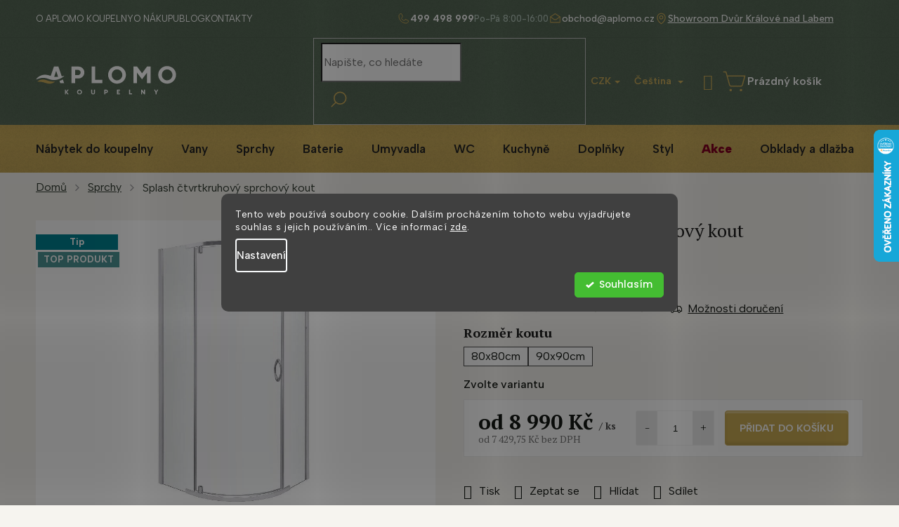

--- FILE ---
content_type: text/html; charset=utf-8
request_url: https://www.aplomo-koupelny.cz/blog/
body_size: 33613
content:
<!doctype html><html lang="cs" dir="ltr" class="header-background-light external-fonts-loaded"><head><meta charset="utf-8" /><meta name="viewport" content="width=device-width,initial-scale=1" /><title>Blog - Aplomo s.r.o.</title><link rel="preconnect" href="https://cdn.myshoptet.com" /><link rel="dns-prefetch" href="https://cdn.myshoptet.com" /><link rel="preload" href="https://cdn.myshoptet.com/prj/dist/master/cms/libs/jquery/jquery-1.11.3.min.js" as="script" /><link href="https://cdn.myshoptet.com/prj/dist/master/cms/templates/frontend_templates/shared/css/font-face/poppins.css" rel="stylesheet"><link href="https://cdn.myshoptet.com/prj/dist/master/cms/templates/frontend_templates/shared/css/font-face/pt-serif.css" rel="stylesheet"><link href="https://cdn.myshoptet.com/prj/dist/master/shop/dist/font-shoptet-11.css.62c94c7785ff2cea73b2.css" rel="stylesheet"><script>
dataLayer = [];
dataLayer.push({'shoptet' : {
    "pageId": 720,
    "pageType": "section",
    "currency": "CZK",
    "currencyInfo": {
        "decimalSeparator": ",",
        "exchangeRate": 1,
        "priceDecimalPlaces": 2,
        "symbol": "K\u010d",
        "symbolLeft": 0,
        "thousandSeparator": " "
    },
    "language": "cs",
    "projectId": 442328,
    "cartInfo": {
        "id": null,
        "freeShipping": false,
        "freeShippingFrom": 20000,
        "leftToFreeGift": {
            "formattedPrice": "0 K\u010d",
            "priceLeft": 0
        },
        "freeGift": false,
        "leftToFreeShipping": {
            "priceLeft": 20000,
            "dependOnRegion": 0,
            "formattedPrice": "20 000 K\u010d"
        },
        "discountCoupon": [],
        "getNoBillingShippingPrice": {
            "withoutVat": 0,
            "vat": 0,
            "withVat": 0
        },
        "cartItems": [],
        "taxMode": "ORDINARY"
    },
    "cart": [],
    "customer": {
        "priceRatio": 1,
        "priceListId": 1,
        "groupId": null,
        "registered": false,
        "mainAccount": false
    }
}});
dataLayer.push({'cookie_consent' : {
    "marketing": "denied",
    "analytics": "denied"
}});
document.addEventListener('DOMContentLoaded', function() {
    shoptet.consent.onAccept(function(agreements) {
        if (agreements.length == 0) {
            return;
        }
        dataLayer.push({
            'cookie_consent' : {
                'marketing' : (agreements.includes(shoptet.config.cookiesConsentOptPersonalisation)
                    ? 'granted' : 'denied'),
                'analytics': (agreements.includes(shoptet.config.cookiesConsentOptAnalytics)
                    ? 'granted' : 'denied')
            },
            'event': 'cookie_consent'
        });
    });
});
</script>

<!-- Google Tag Manager -->
<script>(function(w,d,s,l,i){w[l]=w[l]||[];w[l].push({'gtm.start':
new Date().getTime(),event:'gtm.js'});var f=d.getElementsByTagName(s)[0],
j=d.createElement(s),dl=l!='dataLayer'?'&l='+l:'';j.async=true;j.src=
'https://www.googletagmanager.com/gtm.js?id='+i+dl;f.parentNode.insertBefore(j,f);
})(window,document,'script','dataLayer','GTM-XXXXXX');</script>
<!-- End Google Tag Manager -->

<meta property="og:type" content="website"><meta property="og:site_name" content="aplomo-koupelny.cz"><meta property="og:url" content="https://www.aplomo-koupelny.cz/blog/"><meta property="og:title" content="Blog - Aplomo s.r.o."><meta name="author" content="Aplomo s.r.o."><meta name="web_author" content="Shoptet.cz"><meta name="dcterms.rightsHolder" content="www.aplomo-koupelny.cz"><meta name="robots" content="index,follow"><meta property="og:image" content="https://cdn.myshoptet.com/usr/www.aplomo-koupelny.cz/user/logos/logo-aplomo-white.svg?t=1769087234"><meta name="google-site-verification" content="cze045d78f2dfb5aac99846b87a47f033d6ec35e64"><style>:root {--color-primary: #151915;--color-primary-h: 120;--color-primary-s: 9%;--color-primary-l: 9%;--color-primary-hover: #151915;--color-primary-hover-h: 120;--color-primary-hover-s: 9%;--color-primary-hover-l: 9%;--color-secondary: #C8AA5A;--color-secondary-h: 44;--color-secondary-s: 50%;--color-secondary-l: 57%;--color-secondary-hover: #13A538;--color-secondary-hover-h: 135;--color-secondary-hover-s: 79%;--color-secondary-hover-l: 36%;--color-tertiary: #151915;--color-tertiary-h: 120;--color-tertiary-s: 9%;--color-tertiary-l: 9%;--color-tertiary-hover: #151915;--color-tertiary-hover-h: 120;--color-tertiary-hover-s: 9%;--color-tertiary-hover-l: 9%;--color-header-background: #ffffff;--template-font: "Poppins";--template-headings-font: "PT Serif";--header-background-url: none;--cookies-notice-background: #1A1937;--cookies-notice-color: #F8FAFB;--cookies-notice-button-hover: #f5f5f5;--cookies-notice-link-hover: #27263f;--templates-update-management-preview-mode-content: "Náhled aktualizací šablony je aktivní pro váš prohlížeč."}</style>
    
    <link href="https://cdn.myshoptet.com/prj/dist/master/shop/dist/main-11.less.5a24dcbbdabfd189c152.css" rel="stylesheet" />
        
<link rel="next" href="/blog/strana-2/" />    <script>var shoptet = shoptet || {};</script>
    <script src="https://cdn.myshoptet.com/prj/dist/master/shop/dist/main-3g-header.js.05f199e7fd2450312de2.js"></script>
<!-- User include --><!-- api 779(420) html code header -->
<script async charset="utf-8" src="//app.notifikuj.cz/js/notifikuj.min.js?id=b5f8a2a5-31ac-427c-8070-3300b9a82529"></script>
<!-- api 1117(741) html code header -->
<link rel="stylesheet" href="https://cdn.myshoptet.com/usr/api2.dklab.cz/user/documents/_doplnky/faviExtra/442328/4/442328_4.css" type="text/css" /><style></style>
        <script type="text/javascript">
            window.faviPartnerEventsTracking = window.faviPartnerEventsTracking || function() {
            window.faviPartnerEventsTracking.queue.push(arguments);};
            window.faviPartnerEventsTracking.queue = window.faviPartnerEventsTracking.queue || [];            
            window.faviPartnerEventsTracking("init", "czxgebf70q9qc221hk3lu7jobq9egy2j", {debug: false,});                
            </script>
<!-- api 473(125) html code header -->

                <style>
                    #order-billing-methods .radio-wrapper[data-guid="e127d6e1-9b1e-11ed-90ab-b8ca3a6a5ac4"]:not(.cggooglepay), #order-billing-methods .radio-wrapper[data-guid="7e635944-d076-11eb-90ab-b8ca3a6a5ac4"]:not(.cgapplepay) {
                        display: none;
                    }
                </style>
                <script type="text/javascript">
                    document.addEventListener('DOMContentLoaded', function() {
                        if (getShoptetDataLayer('pageType') === 'billingAndShipping') {
                            
                try {
                    if (window.ApplePaySession && window.ApplePaySession.canMakePayments()) {
                        document.querySelector('#order-billing-methods .radio-wrapper[data-guid="7e635944-d076-11eb-90ab-b8ca3a6a5ac4"]').classList.add('cgapplepay');
                    }
                } catch (err) {} 
            
                            
                const cgBaseCardPaymentMethod = {
                        type: 'CARD',
                        parameters: {
                            allowedAuthMethods: ["PAN_ONLY", "CRYPTOGRAM_3DS"],
                            allowedCardNetworks: [/*"AMEX", "DISCOVER", "INTERAC", "JCB",*/ "MASTERCARD", "VISA"]
                        }
                };
                
                function cgLoadScript(src, callback)
                {
                    var s,
                        r,
                        t;
                    r = false;
                    s = document.createElement('script');
                    s.type = 'text/javascript';
                    s.src = src;
                    s.onload = s.onreadystatechange = function() {
                        if ( !r && (!this.readyState || this.readyState == 'complete') )
                        {
                            r = true;
                            callback();
                        }
                    };
                    t = document.getElementsByTagName('script')[0];
                    t.parentNode.insertBefore(s, t);
                } 
                
                function cgGetGoogleIsReadyToPayRequest() {
                    return Object.assign(
                        {},
                        {
                            apiVersion: 2,
                            apiVersionMinor: 0
                        },
                        {
                            allowedPaymentMethods: [cgBaseCardPaymentMethod]
                        }
                    );
                }

                function onCgGooglePayLoaded() {
                    let paymentsClient = new google.payments.api.PaymentsClient({environment: 'PRODUCTION'});
                    paymentsClient.isReadyToPay(cgGetGoogleIsReadyToPayRequest()).then(function(response) {
                        if (response.result) {
                            document.querySelector('#order-billing-methods .radio-wrapper[data-guid="e127d6e1-9b1e-11ed-90ab-b8ca3a6a5ac4"]').classList.add('cggooglepay');	 	 	 	 	 
                        }
                    })
                    .catch(function(err) {});
                }
                
                cgLoadScript('https://pay.google.com/gp/p/js/pay.js', onCgGooglePayLoaded);
            
                        }
                    });
                </script> 
                
<!-- api 1280(896) html code header -->
<link rel="stylesheet" href="https://cdn.myshoptet.com/usr/shoptet.tomashlad.eu/user/documents/extras/cookies-addon/screen.min.css?v007">
<script>
    var shoptetakCookiesSettings={"useRoundingCorners":true,"cookiesImgPopup":false,"cookiesSize":"middle","cookiesOrientation":"horizontal","cookiesImg":false,"buttonBg":false,"showPopup":false};

    var body=document.getElementsByTagName("body")[0];

    const rootElement = document.documentElement;

    rootElement.classList.add("st-cookies-v2");

    if (shoptetakCookiesSettings.useRoundingCorners) {
        rootElement.classList.add("st-cookies-corners");
    }
    if (shoptetakCookiesSettings.cookiesImgPopup) {
        rootElement.classList.add("st-cookies-popup-img");
    }
    if (shoptetakCookiesSettings.cookiesImg) {
        rootElement.classList.add("st-cookies-img");
    }
    if (shoptetakCookiesSettings.buttonBg) {
        rootElement.classList.add("st-cookies-btn");
    }
    if (shoptetakCookiesSettings.cookiesSize) {
        if (shoptetakCookiesSettings.cookiesSize === 'thin') {
            rootElement.classList.add("st-cookies-thin");
        }
        if (shoptetakCookiesSettings.cookiesSize === 'middle') {
            rootElement.classList.add("st-cookies-middle");
        }
        if (shoptetakCookiesSettings.cookiesSize === 'large') {
            rootElement.classList.add("st-cookies-large");
        }
    }
    if (shoptetakCookiesSettings.cookiesOrientation) {
        if (shoptetakCookiesSettings.cookiesOrientation === 'vertical') {
            rootElement.classList.add("st-cookies-vertical");
        }
    }
</script>

<!-- api 1884(1449) html code header -->
<style>.style-1, .style-2, .style-3 {  --shk-promo-status-active-bg: #04b40b;--shk-promo-status-active-c: #ffffff;--shk-promo-status-error-bg: #b90b0b;--shk-promo-status-error-c: #ffffff;--shk-promo-status-preactive-bg: #e39301;--shk-promo-status-preactive-c: #ffffff;--shk-promo-border-r: 5px;}.style-1 {  --shk-promo-g-border-c:#b7d6e2;--shk-promo-g-bg:#ebf5f9;--shk-promo-g-c:#000000;--shk-promo-g-head-c:#044b67;--shk-promo-g-head-bg:#b7d6e2;--shk-promo-g-price-c:#e92424;--shk-promo-g-normal-price-c:#000000;--shk-promo-g-discount-bg:#ffe0e0;--shk-promo-g-discount-c:#e92424;--shk-promo-g-countdown-c:#000000;--shk-promo-g-countdown-bg:#ffffff;--shk-promo-g-countdown-num-c:#e92424;--shk-promo-g-free-shipping-c:#008605;--shk-promo-g-code-bg:#ffffff;--shk-promo-g-code-bg-hover:#ffffff;--shk-promo-g-code-c:#000000;--shk-promo-g-code-c-hover:#2e7e9e;--shk-promo-g-code-border-c:#b7d6e2;--shk-promo-g-code-border-c-hover:#b7d6e2;--shk-promo-g-code-used-opacity:0.8;--shk-promo-g-button-add-bg:#008c06;--shk-promo-g-button-add-bg-hover:#007006;--shk-promo-g-button-add-c:#ffffff;--shk-promo-g-button-add-c-hover:#ffffff;--shk-promo-g-button-change-bg:#008c06;--shk-promo-g-button-change-bg-hover:#007006;--shk-promo-g-button-change-c:#ffffff;--shk-promo-g-button-change-c-hover:#ffffff;--shk-promo-g-button-remove-bg:#8c1700;--shk-promo-g-button-remove-bg-hover:#641100;--shk-promo-g-button-remove-c:#ffffff;--shk-promo-g-button-remove-c-hover:#ffffff;--shk-promo-d-border-c:#e3d4a6;--shk-promo-d-bg:#f9f1d7;--shk-promo-d-c:#000000;--shk-promo-d-head-c:#6f5402;--shk-promo-d-head-bg:#e3d4a6;--shk-promo-d-price-c:#e92424;--shk-promo-d-normal-price-c:#000000;--shk-promo-d-discount-bg:#ffe0e0;--shk-promo-d-discount-c:#e92424;--shk-promo-d-countdown-c:#000000;--shk-promo-d-countdown-bg:#ffffff;--shk-promo-d-countdown-num-c:#e92424;--shk-promo-d-free-shipping-c:#008605;--shk-promo-d-code-bg:#ffffff;--shk-promo-d-code-bg-hover:#ffffff;--shk-promo-d-code-c:#000000;--shk-promo-d-code-c-hover:#a2852d;--shk-promo-d-code-border-c:#e3d4a6;--shk-promo-d-code-border-c-hover:#e3d4a6;--shk-promo-d-code-used-opacity:0.8;--shk-promo-d-button-add-bg:#008c06;--shk-promo-d-button-add-bg-hover:#007006;--shk-promo-d-button-add-c:#ffffff;--shk-promo-d-button-add-c-hover:#ffffff;--shk-promo-d-button-change-bg:#008c06;--shk-promo-d-button-change-bg-hover:#007006;--shk-promo-d-button-change-c:#ffffff;--shk-promo-d-button-change-c-hover:#ffffff;--shk-promo-d-button-remove-bg:#8c1700;--shk-promo-d-button-remove-bg-hover:#641100;--shk-promo-d-button-remove-c:#ffffff;--shk-promo-d-button-remove-c-hover:#ffffff;}.style-2 {  --shk9-g-2-border-c:#ffd538;--shk9-g-2-bg:#fff9d7;--shk9-g-2-c:#000000;--shk9-g-2-head-c:#000000;--shk9-g-2-head-bg:#ffd538;--shk9-g-2-box-c:#000000;--shk9-g-2-box-bg:#ffd538;--shk9-g-2-price-c:#bc0000;--shk9-g-2-normal-price-c:#A4A4A4;--shk9-g-2-discount-bg:#ffd538;--shk9-g-2-discount-c:#bc0000;--shk9-g-2-discount-c-2:#bc0000;--shk9-g-2-countdown-c:#000000;--shk9-g-2-countdown-bg:#ffffff;--shk9-g-2-countdown-border-c:#ffd538;--shk9-g-2-countdown-num-c:#000000;--shk9-g-2-free-shipping-c:#6d8205;--shk9-g-2-free-shipping-c-2:#6d8205;--shk9-g-2-code-bg:#ffffff;--shk9-g-2-code-bg-hover:#ffffff;--shk9-g-2-code-c:#000000;--shk9-g-2-code-c-hover:#000000;--shk9-g-2-code-border-c:#000000;--shk9-g-2-code-border-c-hover:#000000;--shk9-g-2-code-used-opacity:0.8;--shk9-g-2-button-add-c:#000000;--shk9-g-2-button-add-c-hover:#000000;--shk9-g-2-button-change-c:#000000;--shk9-g-2-button-change-c-hover:#000000;--shk9-g-2-button-remove-c:#000000;--shk9-g-2-button-remove-c-hover:#000000;--shk9-d-2-border-c:#00275b;--shk9-d-2-bg:#ecf5fe;--shk9-d-2-c:#00275b;--shk9-d-2-head-c:#ffffff;--shk9-d-2-head-bg:#00275b;--shk9-d-2-box-c:#ffffff;--shk9-d-2-box-bg:#00275B;--shk9-d-2-price-c:#00275b;--shk9-d-2-normal-price-c:#A4A4A4;--shk9-d-2-discount-bg:#00275b;--shk9-d-2-discount-c:#ffffff;--shk9-d-2-discount-c-2:#ffffff;--shk9-d-2-countdown-c:#00275b;--shk9-d-2-countdown-bg:#ffffff;--shk9-d-2-countdown-border-c:#00275b;--shk9-d-2-countdown-num-c:#00275b;--shk9-d-2-free-shipping-c:#00275b;--shk9-d-2-free-shipping-c-2:#00275b;--shk9-d-2-code-bg:#ffffff;--shk9-d-2-code-bg-hover:#ffffff;--shk9-d-2-code-c:#000000;--shk9-d-2-code-c-hover:#000000;--shk9-d-2-code-border-c:#00275B;--shk9-d-2-code-border-c-hover:#00275B;--shk9-d-2-code-used-opacity:0.8;--shk9-d-2-button-add-c:#00275b;--shk9-d-2-button-add-c-hover:#00275b;--shk9-d-2-button-change-c:#00275b;--shk9-d-2-button-change-c-hover:#00275b;--shk9-d-2-button-remove-c:#00275b;--shk9-d-2-button-remove-c-hover:#00275b;}.style-3 {  --shk9-g-3-box-bg:#f1f1f1;--shk9-g-3-box-bc:#f1f1f1;--shk9-g-3-mt-c:#666666;--shk9-g-3-header-bg:#e0e0e0;--shk9-g-3-header-bc:#f1f1f1;--shk9-g-3-header-c:#414141;--shk9-g-3-discount-c:#bf1515;--shk9-g-3-discount-c-2:#bf1515;--shk9-g-3-discount-bg:#f1f1f1;--shk9-g-3-old-price-c:#666666;--shk9-g-3-promo-price-c:#333333;--shk9-g-3-pi-bc:#000000;--shk9-g-3-pi-bg:#ffffff;--shk9-g-3-pi-label-c:#000000;--shk9-g-3-pc-bg:#ffdf4f;--shk9-g-3-pc-c:#000000;--shk9-g-3-pc-bg-h:#ffdf4f;--shk9-g-3-pc-c-h:#000000;--shk9-g-3-fs-c:#0a7c07;--shk9-g-3-b-add-c:#000000;--shk9-g-3-b-add-c-h:#000000;--shk9-g-3-b-change-c:#000000;--shk9-g-3-b-change-c-h:#000000;--shk9-g-3-b-remove-c:#000000;--shk9-g-3-b-remove-c-h:#000000;--shk9-g-3-cd-bg:#ffdf4f;--shk9-g-3-cd-c:#1c1c1c;--shk9-g-3-cd-num-c:#1c1c1c;--shk9-d-3-box-bg:#f1f1f1;--shk9-d-3-box-bc:#f1f1f1;--shk9-d-3-mt-c:#666666;--shk9-d-3-header-bg:#e0e0e0;--shk9-d-3-header-bc:#f1f1f1;--shk9-d-3-header-c:#414141;--shk9-d-3-discount-c:#bf1515;--shk9-d-3-discount-c-2:#bf1515;--shk9-d-3-discount-bg:#f1f1f1;--shk9-d-3-old-price-c:#666666;--shk9-d-3-promo-price-c:#333333;--shk9-d-3-pi-bc:#000000;--shk9-d-3-pi-bg:#ffffff;--shk9-d-3-pi-label-c:#000000;--shk9-d-3-pc-bg:#ffdf4f;--shk9-d-3-pc-c:#000000;--shk9-d-3-pc-bg-h:#ffdf4f;--shk9-d-3-pc-c-h:#000000;--shk9-d-3-fs-c:#0a7c07;--shk9-d-3-b-add-c:#000000;--shk9-d-3-b-add-c-h:#000000;--shk9-d-3-b-change-c:#000000;--shk9-d-3-b-change-c-h:#000000;--shk9-d-3-b-remove-c:#000000;--shk9-d-3-b-remove-c-h:#000000;--shk9-d-3-cd-bg:#ffdf4f;--shk9-d-3-cd-c:#1c1c1c;--shk9-d-3-cd-num-c:#1c1c1c;} .flag.flag-promo-extra-sleva, .pr-list-flag-promo-extra-sleva, .bool-promo-extra-sleva, .flag.flag-promo-unikatni-sleva, .pr-list-flag-promo-unikatni-sleva, .bool-promo-unikatni-sleva {--shk-promo-flag-extra-bg: #bc0000;--shk-promo-flag-extra-c: #ffffff;--shk-promo-flag-uni-bg: #cc0380;--shk-promo-flag-uni-c: #ffffff;} </style>
<!-- service 1688(1272) html code header -->
<link rel="stylesheet" href="https://cdn.myshoptet.com/addons/Webotvurci-s-r-o/form-editor/styles.header.min.css?77dab2145bb04d42fa0f08eba30b7d07b553464d">
<!-- service 1884(1449) html code header -->
<link rel="stylesheet" href="https://cdn.myshoptet.com/addons/shop-factory-doplnky-FE/dynamicke-akce-a-slevy/styles.header.min.css?b13ae9629b3d95c3a77a961f006a4683fecadb46">
<!-- service 1240(857) html code header -->
<script>
var host = "www.aplomo-koupelny.cz".replace(/(\.|\/|www)/g, '');
var src = "https://gateway.saimon.ai/" + host + "/loader.js"
var saimonScript = document.createElement('script');
saimonScript.src = src;
saimonScript.async = true;
saimonScript.fetchPriority = "high";
document.head.appendChild(saimonScript);

var timestamp = localStorage.getItem("sai-last-search");
var now = Date.now();

if (parseInt(timestamp) >= (now - 60 * 1000)) {
  document.documentElement.classList.add("--sai-search--active");
}
</script>

<style>
.--sai-search--active .in-vyhledavani #content {
	min-height: 90vh;
}

.--sai-search--active body:not(.--sai-result-page--inactive) #content .search-results-groups, 
.--sai-search--active body:not(.--sai-result-page--inactive) #content #products-found { 
	display: none; 
}
#sai--search-result-page #products-found,
#sai--search-result-page .search-results-groups{
	display: block !important; 
}
</style>
<!-- service 1280(896) html code header -->
<style>
.st-cookies-v2.st-cookies-btn .shoptak-carbon .siteCookies .siteCookies__form .siteCookies__buttonWrap button[value=all] {
margin-left: 10px;
}
@media (max-width: 768px) {
.st-cookies-v2.st-cookies-btn .shoptak-carbon .siteCookies .siteCookies__form .siteCookies__buttonWrap button[value=all] {
margin-left: 0px;
}
.st-cookies-v2 .shoptak-carbon .siteCookies.siteCookies--dark .siteCookies__form .siteCookies__buttonWrap button[value=reject] {
margin: 0 10px;
}
}
@media only screen and (max-width: 768px) {
 .st-cookies-v2 .siteCookies .siteCookies__form .siteCookies__buttonWrap .js-cookies-settings[value=all], .st-cookies-v2 .siteCookies .siteCookies__form .siteCookies__buttonWrap button[value=all] {   
  margin: 0 auto 10px auto;
 }
 .st-cookies-v2 .siteCookies.siteCookies--center {
  bottom: unset;
  top: 50%;
  transform: translate(-50%, -50%);
  width: 90%;
 }
}
</style>
<!-- project html code header -->
<script>(function(w,d,s,l,i){w[l]=w[l]||[];w[l].push({'gtm.start':
new Date().getTime(),event:'gtm.js'});var f=d.getElementsByTagName(s)[0],
j=d.createElement(s),dl=l!='dataLayer'?'&l='+l:'';j.async=true;j.src=
'https://nxa.aplomo-koupelny.cz/gtm.js?id='+i+dl;f.parentNode.insertBefore(j,f);
})(window,document,'script','dataLayer','GTM-KB28W7W');</script>

<link rel="preconnect" href="https://fonts.googleapis.com">
<link rel="preconnect" href="https://fonts.gstatic.com" crossorigin>
<link href="https://fonts.googleapis.com/css2?family=Albert+Sans:ital,wght@0,100..900;1,100..900&family=PT+Serif:ital,wght@0,400;0,700;1,400;1,700&display=swap" rel="stylesheet">
<link rel="stylesheet" href="/user/documents/allstyle.css?v=11115514511">
<style>
.in-znacka .filters-wrapper{display:none;}
</style>
<!-- Ověření -->
<meta name="facebook-domain-verification" content="tz9uur461930fyz3wnreiirjylxmzx" />
<meta name="seznam-wmt" content="azpwuUdmspoTJlvpDYy5yuwyro9prd6x" />



<!-- Měření -->
<script>
(function(w,d,t,r,u){
  var f,n,i; w[u]=w[u]||[];
  f=function(){
    var o={ti:"97145150", enableAutoSpaTracking: true};
    o.q=w[u]; w[u]=new UET(o); w[u].push("pageLoad");
  };
  n=d.createElement(t); n.src=r; n.async=1;
  n.onload=n.onreadystatechange=function(){
    var s=this.readyState;
    if (!s || s === "loaded" || s === "complete") {
      f(); n.onload = n.onreadystatechange = null;
    }
  };
  i=d.getElementsByTagName(t)[0]; i.parentNode.insertBefore(n,i);
})(window,document,"script","//bat.bing.com/bat.js","uetq");
</script>
<!-- /User include --><link rel="shortcut icon" href="/favicon.ico" type="image/x-icon" /><link rel="canonical" href="https://www.aplomo-koupelny.cz/blog/" />    <script>
        var _hwq = _hwq || [];
        _hwq.push(['setKey', '25B83532C0FB52966DC9EE648428D0E9']);
        _hwq.push(['setTopPos', '120']);
        _hwq.push(['showWidget', '22']);
        (function() {
            var ho = document.createElement('script');
            ho.src = 'https://cz.im9.cz/direct/i/gjs.php?n=wdgt&sak=25B83532C0FB52966DC9EE648428D0E9';
            var s = document.getElementsByTagName('script')[0]; s.parentNode.insertBefore(ho, s);
        })();
    </script>
<script>!function(){var t={9196:function(){!function(){var t=/\[object (Boolean|Number|String|Function|Array|Date|RegExp)\]/;function r(r){return null==r?String(r):(r=t.exec(Object.prototype.toString.call(Object(r))))?r[1].toLowerCase():"object"}function n(t,r){return Object.prototype.hasOwnProperty.call(Object(t),r)}function e(t){if(!t||"object"!=r(t)||t.nodeType||t==t.window)return!1;try{if(t.constructor&&!n(t,"constructor")&&!n(t.constructor.prototype,"isPrototypeOf"))return!1}catch(t){return!1}for(var e in t);return void 0===e||n(t,e)}function o(t,r,n){this.b=t,this.f=r||function(){},this.d=!1,this.a={},this.c=[],this.e=function(t){return{set:function(r,n){u(c(r,n),t.a)},get:function(r){return t.get(r)}}}(this),i(this,t,!n);var e=t.push,o=this;t.push=function(){var r=[].slice.call(arguments,0),n=e.apply(t,r);return i(o,r),n}}function i(t,n,o){for(t.c.push.apply(t.c,n);!1===t.d&&0<t.c.length;){if("array"==r(n=t.c.shift()))t:{var i=n,a=t.a;if("string"==r(i[0])){for(var f=i[0].split("."),s=f.pop(),p=(i=i.slice(1),0);p<f.length;p++){if(void 0===a[f[p]])break t;a=a[f[p]]}try{a[s].apply(a,i)}catch(t){}}}else if("function"==typeof n)try{n.call(t.e)}catch(t){}else{if(!e(n))continue;for(var l in n)u(c(l,n[l]),t.a)}o||(t.d=!0,t.f(t.a,n),t.d=!1)}}function c(t,r){for(var n={},e=n,o=t.split("."),i=0;i<o.length-1;i++)e=e[o[i]]={};return e[o[o.length-1]]=r,n}function u(t,o){for(var i in t)if(n(t,i)){var c=t[i];"array"==r(c)?("array"==r(o[i])||(o[i]=[]),u(c,o[i])):e(c)?(e(o[i])||(o[i]={}),u(c,o[i])):o[i]=c}}window.DataLayerHelper=o,o.prototype.get=function(t){var r=this.a;t=t.split(".");for(var n=0;n<t.length;n++){if(void 0===r[t[n]])return;r=r[t[n]]}return r},o.prototype.flatten=function(){this.b.splice(0,this.b.length),this.b[0]={},u(this.a,this.b[0])}}()}},r={};function n(e){var o=r[e];if(void 0!==o)return o.exports;var i=r[e]={exports:{}};return t[e](i,i.exports,n),i.exports}n.n=function(t){var r=t&&t.__esModule?function(){return t.default}:function(){return t};return n.d(r,{a:r}),r},n.d=function(t,r){for(var e in r)n.o(r,e)&&!n.o(t,e)&&Object.defineProperty(t,e,{enumerable:!0,get:r[e]})},n.o=function(t,r){return Object.prototype.hasOwnProperty.call(t,r)},function(){"use strict";n(9196)}()}();</script>    <!-- Global site tag (gtag.js) - Google Analytics -->
    <script async src="https://www.googletagmanager.com/gtag/js?id=G-N9VQB4YZ0D"></script>
    <script>
        
        window.dataLayer = window.dataLayer || [];
        function gtag(){dataLayer.push(arguments);}
        

                    console.debug('default consent data');

            gtag('consent', 'default', {"ad_storage":"denied","analytics_storage":"denied","ad_user_data":"denied","ad_personalization":"denied","wait_for_update":500});
            dataLayer.push({
                'event': 'default_consent'
            });
        
        gtag('js', new Date());

        
                gtag('config', 'G-N9VQB4YZ0D', {"groups":"GA4","send_page_view":false,"content_group":"section","currency":"CZK","page_language":"cs"});
        
        
        
        
        
        
                    gtag('event', 'page_view', {"send_to":"GA4","page_language":"cs","content_group":"section","currency":"CZK"});
        
        
        
        
        
        
        
        
        
        
        
        
        
        document.addEventListener('DOMContentLoaded', function() {
            if (typeof shoptet.tracking !== 'undefined') {
                for (var id in shoptet.tracking.bannersList) {
                    gtag('event', 'view_promotion', {
                        "send_to": "UA",
                        "promotions": [
                            {
                                "id": shoptet.tracking.bannersList[id].id,
                                "name": shoptet.tracking.bannersList[id].name,
                                "position": shoptet.tracking.bannersList[id].position
                            }
                        ]
                    });
                }
            }

            shoptet.consent.onAccept(function(agreements) {
                if (agreements.length !== 0) {
                    console.debug('gtag consent accept');
                    var gtagConsentPayload =  {
                        'ad_storage': agreements.includes(shoptet.config.cookiesConsentOptPersonalisation)
                            ? 'granted' : 'denied',
                        'analytics_storage': agreements.includes(shoptet.config.cookiesConsentOptAnalytics)
                            ? 'granted' : 'denied',
                                                                                                'ad_user_data': agreements.includes(shoptet.config.cookiesConsentOptPersonalisation)
                            ? 'granted' : 'denied',
                        'ad_personalization': agreements.includes(shoptet.config.cookiesConsentOptPersonalisation)
                            ? 'granted' : 'denied',
                        };
                    console.debug('update consent data', gtagConsentPayload);
                    gtag('consent', 'update', gtagConsentPayload);
                    dataLayer.push(
                        { 'event': 'update_consent' }
                    );
                }
            });
        });
    </script>
</head><body class="desktop id-720 in-blog template-11 type-posts-listing one-column-body columns-4 ums_forms_redesign--off ums_a11y_category_page--on ums_discussion_rating_forms--off ums_flags_display_unification--on ums_a11y_login--on mobile-header-version-0"><noscript>
    <style>
        #header {
            padding-top: 0;
            position: relative !important;
            top: 0;
        }
        .header-navigation {
            position: relative !important;
        }
        .overall-wrapper {
            margin: 0 !important;
        }
        body:not(.ready) {
            visibility: visible !important;
        }
    </style>
    <div class="no-javascript">
        <div class="no-javascript__title">Musíte změnit nastavení vašeho prohlížeče</div>
        <div class="no-javascript__text">Podívejte se na: <a href="https://www.google.com/support/bin/answer.py?answer=23852">Jak povolit JavaScript ve vašem prohlížeči</a>.</div>
        <div class="no-javascript__text">Pokud používáte software na blokování reklam, může být nutné povolit JavaScript z této stránky.</div>
        <div class="no-javascript__text">Děkujeme.</div>
    </div>
</noscript>

        <div id="fb-root"></div>
        <script>
            window.fbAsyncInit = function() {
                FB.init({
//                    appId            : 'your-app-id',
                    autoLogAppEvents : true,
                    xfbml            : true,
                    version          : 'v19.0'
                });
            };
        </script>
        <script async defer crossorigin="anonymous" src="https://connect.facebook.net/cs_CZ/sdk.js"></script>
<!-- Google Tag Manager (noscript) -->
<noscript><iframe src="https://www.googletagmanager.com/ns.html?id=GTM-XXXXXX"
height="0" width="0" style="display:none;visibility:hidden"></iframe></noscript>
<!-- End Google Tag Manager (noscript) -->

    <div class="siteCookies siteCookies--center siteCookies--dark js-siteCookies" role="dialog" data-testid="cookiesPopup" data-nosnippet>
        <div class="siteCookies__form">
            <div class="siteCookies__content">
                <div class="siteCookies__text">
                    Tento web používá soubory cookie. Dalším procházením tohoto webu vyjadřujete souhlas s jejich používáním.. Více informací <a href="http://www.aplomo-koupelny.cz/podminky-ochrany-osobnich-udaju/" target="\" _blank="" rel="\" noreferrer="">zde</a>.
                </div>
                <p class="siteCookies__links">
                    <button class="siteCookies__link js-cookies-settings" aria-label="Nastavení cookies" data-testid="cookiesSettings">Nastavení</button>
                </p>
            </div>
            <div class="siteCookies__buttonWrap">
                                <button class="siteCookies__button js-cookiesConsentSubmit" value="all" aria-label="Přijmout cookies" data-testid="buttonCookiesAccept">Souhlasím</button>
            </div>
        </div>
        <script>
            document.addEventListener("DOMContentLoaded", () => {
                const siteCookies = document.querySelector('.js-siteCookies');
                document.addEventListener("scroll", shoptet.common.throttle(() => {
                    const st = document.documentElement.scrollTop;
                    if (st > 1) {
                        siteCookies.classList.add('siteCookies--scrolled');
                    } else {
                        siteCookies.classList.remove('siteCookies--scrolled');
                    }
                }, 100));
            });
        </script>
    </div>
<a href="#content" class="skip-link sr-only">Přejít na obsah</a><div class="overall-wrapper"><div class="user-action"><div class="container">
    <div class="user-action-in">
                    <div id="login" class="user-action-login popup-widget login-widget" role="dialog" aria-labelledby="loginHeading">
        <div class="popup-widget-inner">
                            <h2 id="loginHeading">Přihlášení k vašemu účtu</h2><div id="customerLogin"><form action="/action/Customer/Login/" method="post" id="formLoginIncluded" class="csrf-enabled formLogin" data-testid="formLogin"><input type="hidden" name="referer" value="" /><div class="form-group"><div class="input-wrapper email js-validated-element-wrapper no-label"><input type="email" name="email" class="form-control" autofocus placeholder="E-mailová adresa (např. jan@novak.cz)" data-testid="inputEmail" autocomplete="email" required /></div></div><div class="form-group"><div class="input-wrapper password js-validated-element-wrapper no-label"><input type="password" name="password" class="form-control" placeholder="Heslo" data-testid="inputPassword" autocomplete="current-password" required /><span class="no-display">Nemůžete vyplnit toto pole</span><input type="text" name="surname" value="" class="no-display" /></div></div><div class="form-group"><div class="login-wrapper"><button type="submit" class="btn btn-secondary btn-text btn-login" data-testid="buttonSubmit">Přihlásit se</button><div class="password-helper"><a href="/registrace/" data-testid="signup" rel="nofollow">Nová registrace</a><a href="/klient/zapomenute-heslo/" rel="nofollow">Zapomenuté heslo</a></div></div></div><div class="social-login-buttons"><div class="social-login-buttons-divider"><span>nebo</span></div><div class="form-group"><a href="/action/Social/login/?provider=Seznam" class="login-btn seznam" rel="nofollow"><span class="login-seznam-icon"></span><strong>Přihlásit se přes Seznam</strong></a></div></div></form>
</div>                    </div>
    </div>

                            <div id="cart-widget" class="user-action-cart popup-widget cart-widget loader-wrapper" data-testid="popupCartWidget" role="dialog" aria-hidden="true">
    <div class="popup-widget-inner cart-widget-inner place-cart-here">
        <div class="loader-overlay">
            <div class="loader"></div>
        </div>
    </div>

    <div class="cart-widget-button">
        <a href="/kosik/" class="btn btn-conversion" id="continue-order-button" rel="nofollow" data-testid="buttonNextStep">Pokračovat do košíku</a>
    </div>
</div>
            </div>
</div>
</div><div class="top-navigation-bar" data-testid="topNavigationBar">

    <div class="container">

        <div class="top-navigation-contacts">
            <strong>Zákaznická podpora:</strong><a href="tel:499498999" class="project-phone" aria-label="Zavolat na 499498999" data-testid="contactboxPhone"><span>499 498 999</span></a><a href="mailto:obchod@aplomo.cz" class="project-email" data-testid="contactboxEmail"><span>obchod@aplomo.cz</span></a>        </div>

                            <div class="top-navigation-menu">
                <div class="top-navigation-menu-trigger"></div>
                <ul class="top-navigation-bar-menu">
                                            <li class="top-navigation-menu-item-1572">
                            <a href="/prodej-koupelny-dvur-kralove/">O Aplomo koupelny</a>
                        </li>
                                            <li class="top-navigation-menu-item-2808">
                            <a href="/vse-o-nakupu/">O nákupu</a>
                        </li>
                                            <li class="top-navigation-menu-item-720">
                            <a href="/blog/">Blog</a>
                        </li>
                                            <li class="top-navigation-menu-item-29">
                            <a href="/kontakty/">Kontakty</a>
                        </li>
                                    </ul>
                <ul class="top-navigation-bar-menu-helper"></ul>
            </div>
        
        <div class="top-navigation-tools top-navigation-tools--language">
            <div class="responsive-tools">
                <a href="#" class="toggle-window" data-target="search" aria-label="Hledat" data-testid="linkSearchIcon"></a>
                                                            <a href="#" class="toggle-window" data-target="login"></a>
                                                    <a href="#" class="toggle-window" data-target="navigation" aria-label="Menu" data-testid="hamburgerMenu"></a>
            </div>
                <div class="languagesMenu">
        <button id="topNavigationDropdown" class="languagesMenu__flags" type="button" data-toggle="dropdown" aria-haspopup="true" aria-expanded="false">
            <svg aria-hidden="true" style="position: absolute; width: 0; height: 0; overflow: hidden;" version="1.1" xmlns="http://www.w3.org/2000/svg" xmlns:xlink="http://www.w3.org/1999/xlink"><defs><symbol id="shp-flag-CZ" viewBox="0 0 32 32"><title>CZ</title><path fill="#0052b4" style="fill: var(--color20, #0052b4)" d="M0 5.334h32v21.333h-32v-21.333z"></path><path fill="#d80027" style="fill: var(--color19, #d80027)" d="M32 16v10.666h-32l13.449-10.666z"></path><path fill="#f0f0f0" style="fill: var(--color21, #f0f0f0)" d="M32 5.334v10.666h-18.551l-13.449-10.666z"></path></symbol><symbol id="shp-flag-SK" viewBox="0 0 32 32"><title>SK</title><path fill="#f0f0f0" style="fill: var(--color21, #f0f0f0)" d="M0 5.334h32v21.333h-32v-21.333z"></path><path fill="#0052b4" style="fill: var(--color20, #0052b4)" d="M0 12.29h32v7.42h-32v-7.42z"></path><path fill="#d80027" style="fill: var(--color19, #d80027)" d="M0 19.71h32v6.957h-32v-6.956z"></path><path fill="#f0f0f0" style="fill: var(--color21, #f0f0f0)" d="M8.092 11.362v5.321c0 3.027 3.954 3.954 3.954 3.954s3.954-0.927 3.954-3.954v-5.321h-7.908z"></path><path fill="#d80027" style="fill: var(--color19, #d80027)" d="M9.133 11.518v5.121c0 0.342 0.076 0.665 0.226 0.968 1.493 0 3.725 0 5.373 0 0.15-0.303 0.226-0.626 0.226-0.968v-5.121h-5.826z"></path><path fill="#f0f0f0" style="fill: var(--color21, #f0f0f0)" d="M13.831 15.089h-1.339v-0.893h0.893v-0.893h-0.893v-0.893h-0.893v0.893h-0.893v0.893h0.893v0.893h-1.339v0.893h1.339v0.893h0.893v-0.893h1.339z"></path><path fill="#0052b4" style="fill: var(--color20, #0052b4)" d="M10.577 18.854c0.575 0.361 1.166 0.571 1.469 0.665 0.303-0.093 0.894-0.303 1.469-0.665 0.58-0.365 0.987-0.782 1.218-1.246-0.255-0.18-0.565-0.286-0.901-0.286-0.122 0-0.241 0.015-0.355 0.041-0.242-0.55-0.791-0.934-1.43-0.934s-1.188 0.384-1.43 0.934c-0.114-0.027-0.233-0.041-0.355-0.041-0.336 0-0.646 0.106-0.901 0.286 0.231 0.465 0.637 0.882 1.217 1.246z"></path></symbol></defs></svg>
            <svg class="shp-flag shp-flag-CZ">
                <use xlink:href="#shp-flag-CZ"></use>
            </svg>
            <span class="caret"></span>
        </button>
        <div class="languagesMenu__content" aria-labelledby="topNavigationDropdown">
                            <div class="languagesMenu__box toggle-window js-languagesMenu__box" data-hover="true" data-target="currency">
                    <div class="languagesMenu__header languagesMenu__header--name">Měna</div>
                    <div class="languagesMenu__header languagesMenu__header--actual" data-toggle="dropdown">CZK<span class="caret"></span></div>
                    <ul class="languagesMenu__list languagesMenu__list--currency">
                                                    <li class="languagesMenu__list__item">
                                <a href="/action/Currency/changeCurrency/?currencyCode=CZK" rel="nofollow" class="languagesMenu__list__link languagesMenu__list__link--currency">CZK</a>
                            </li>
                                                    <li class="languagesMenu__list__item">
                                <a href="/action/Currency/changeCurrency/?currencyCode=EUR" rel="nofollow" class="languagesMenu__list__link languagesMenu__list__link--currency">EUR</a>
                            </li>
                                            </ul>
                </div>
                                        <div class="languagesMenu__box toggle-window js-languagesMenu__box" data-hover="true" data-target="language">
                    <div class="languagesMenu__header languagesMenu__header--name">Jazyk</div>
                    <div class="languagesMenu__header languagesMenu__header--actual" data-toggle="dropdown">
                                                                                    
                                    Čeština
                                
                                                                                                                                <span class="caret"></span>
                    </div>
                    <ul class="languagesMenu__list languagesMenu__list--language">
                                                    <li>
                                <a href="/action/Language/changeLanguage/?language=cs" rel="nofollow" class="languagesMenu__list__link">
                                    <svg class="shp-flag shp-flag-CZ">
                                        <use xlink:href="#shp-flag-CZ"></use>
                                    </svg>
                                    <span class="languagesMenu__list__name languagesMenu__list__name--actual">Čeština</span>
                                </a>
                            </li>
                                                    <li>
                                <a href="/action/Language/changeLanguage/?language=sk" rel="nofollow" class="languagesMenu__list__link">
                                    <svg class="shp-flag shp-flag-SK">
                                        <use xlink:href="#shp-flag-SK"></use>
                                    </svg>
                                    <span class="languagesMenu__list__name">Slovenčina</span>
                                </a>
                            </li>
                                            </ul>
                </div>
                    </div>
    </div>
            <button class="top-nav-button top-nav-button-login toggle-window" type="button" data-target="login" aria-haspopup="dialog" aria-controls="login" aria-expanded="false" data-testid="signin"><span>Přihlášení</span></button>        </div>

    </div>

</div>
<header id="header"><div class="container navigation-wrapper">
    <div class="header-top">
        <div class="site-name-wrapper">
            <div class="site-name"><a href="/" data-testid="linkWebsiteLogo"><img src="https://cdn.myshoptet.com/usr/www.aplomo-koupelny.cz/user/logos/logo-aplomo-white.svg" alt="Aplomo s.r.o." fetchpriority="low" /></a></div>        </div>
        <div class="search" itemscope itemtype="https://schema.org/WebSite">
            <meta itemprop="headline" content="Blog"/><meta itemprop="url" content="https://www.aplomo-koupelny.cz"/>            <form action="/action/ProductSearch/prepareString/" method="post"
    id="formSearchForm" class="search-form compact-form js-search-main"
    itemprop="potentialAction" itemscope itemtype="https://schema.org/SearchAction" data-testid="searchForm">
    <fieldset>
        <meta itemprop="target"
            content="https://www.aplomo-koupelny.cz/vyhledavani/?string={string}"/>
        <input type="hidden" name="language" value="cs"/>
        
            
<input
    type="search"
    name="string"
        class="query-input form-control search-input js-search-input"
    placeholder="Napište, co hledáte"
    autocomplete="off"
    required
    itemprop="query-input"
    aria-label="Vyhledávání"
    data-testid="searchInput"
>
            <button type="submit" class="btn btn-default" data-testid="searchBtn">Hledat</button>
        
    </fieldset>
</form>
        </div>
        <div class="navigation-buttons">
                
    <a href="/kosik/" class="btn btn-icon toggle-window cart-count" data-target="cart" data-hover="true" data-redirect="true" data-testid="headerCart" rel="nofollow" aria-haspopup="dialog" aria-expanded="false" aria-controls="cart-widget">
        
                <span class="sr-only">Nákupní košík</span>
        
            <span class="cart-price visible-lg-inline-block" data-testid="headerCartPrice">
                                    Prázdný košík                            </span>
        
    
            </a>
        </div>
    </div>
    <nav id="navigation" aria-label="Hlavní menu" data-collapsible="true"><div class="navigation-in menu"><ul class="menu-level-1" role="menubar" data-testid="headerMenuItems"><li class="menu-item-1536 ext" role="none"><a href="/nabytek-do-koupelny/" data-testid="headerMenuItem" role="menuitem" aria-haspopup="true" aria-expanded="false"><b>Nábytek do koupelny</b><span class="submenu-arrow"></span></a><ul class="menu-level-2" aria-label="Nábytek do koupelny" tabindex="-1" role="menu"><li class="menu-item-1251 has-third-level" role="none"><a href="/skrinky-s-umyvadlem/" class="menu-image" data-testid="headerMenuItem" tabindex="-1" aria-hidden="true"><img src="data:image/svg+xml,%3Csvg%20width%3D%22140%22%20height%3D%22100%22%20xmlns%3D%22http%3A%2F%2Fwww.w3.org%2F2000%2Fsvg%22%3E%3C%2Fsvg%3E" alt="" aria-hidden="true" width="140" height="100"  data-src="https://cdn.myshoptet.com/usr/www.aplomo-koupelny.cz/user/categories/thumb/img_1797.jpeg" fetchpriority="low" /></a><div><a href="/skrinky-s-umyvadlem/" data-testid="headerMenuItem" role="menuitem"><span>Skříňky s umyvadlem</span></a>
                                                    <ul class="menu-level-3" role="menu">
                                                                    <li class="menu-item-1716" role="none">
                                        <a href="/koupelnove-skrinky-na-nozickach/" data-testid="headerMenuItem" role="menuitem">
                                            Skříňky na nožičkách</a>,                                    </li>
                                                                    <li class="menu-item-1719" role="none">
                                        <a href="/koupelnove-skrinky-zavesne-2/" data-testid="headerMenuItem" role="menuitem">
                                            Skříňky závěsné</a>                                    </li>
                                                            </ul>
                        </div></li><li class="menu-item-1557 has-third-level" role="none"><a href="/koupelnove-skrinky/" class="menu-image" data-testid="headerMenuItem" tabindex="-1" aria-hidden="true"><img src="data:image/svg+xml,%3Csvg%20width%3D%22140%22%20height%3D%22100%22%20xmlns%3D%22http%3A%2F%2Fwww.w3.org%2F2000%2Fsvg%22%3E%3C%2Fsvg%3E" alt="" aria-hidden="true" width="140" height="100"  data-src="https://cdn.myshoptet.com/usr/www.aplomo-koupelny.cz/user/categories/thumb/koupelnove-skrinky-lavedo-by-aplomo.jpg" fetchpriority="low" /></a><div><a href="/koupelnove-skrinky/" data-testid="headerMenuItem" role="menuitem"><span>Koupelnové skříňky</span></a>
                                                    <ul class="menu-level-3" role="menu">
                                                                    <li class="menu-item-1266" role="none">
                                        <a href="/koupelnove-skrinky-vysoke/" data-testid="headerMenuItem" role="menuitem">
                                            Koupelnové skříňky vysoké</a>,                                    </li>
                                                                    <li class="menu-item-1560" role="none">
                                        <a href="/koupelnove-skrinky-nizke/" data-testid="headerMenuItem" role="menuitem">
                                            Koupelnové skříňky nízké</a>,                                    </li>
                                                                    <li class="menu-item-1563" role="none">
                                        <a href="/koupelnove-skrinky-zavesne/" data-testid="headerMenuItem" role="menuitem">
                                            Koupelnové skříňky závěsné</a>                                    </li>
                                                            </ul>
                        </div></li><li class="menu-item-1065 has-third-level" role="none"><a href="/koupelnova-zrcadla-a-galerky/" class="menu-image" data-testid="headerMenuItem" tabindex="-1" aria-hidden="true"><img src="data:image/svg+xml,%3Csvg%20width%3D%22140%22%20height%3D%22100%22%20xmlns%3D%22http%3A%2F%2Fwww.w3.org%2F2000%2Fsvg%22%3E%3C%2Fsvg%3E" alt="" aria-hidden="true" width="140" height="100"  data-src="https://cdn.myshoptet.com/usr/www.aplomo-koupelny.cz/user/categories/thumb/galerky-a-zrcadla-do-koupelny-lavedo-by-aplomo.png" fetchpriority="low" /></a><div><a href="/koupelnova-zrcadla-a-galerky/" data-testid="headerMenuItem" role="menuitem"><span>Galerky a zrcadla</span></a>
                                                    <ul class="menu-level-3" role="menu">
                                                                    <li class="menu-item-1722" role="none">
                                        <a href="/zrcadlove-skrinky/" data-testid="headerMenuItem" role="menuitem">
                                            Zrcadlové skříňky</a>,                                    </li>
                                                                    <li class="menu-item-1053" role="none">
                                        <a href="/zrcadla-do-koupelny/" data-testid="headerMenuItem" role="menuitem">
                                            Zrcadla do koupelny</a>                                    </li>
                                                            </ul>
                        </div></li><li class="menu-item-1260 has-third-level" role="none"><a href="/koupelnovy-nabytek-dle-serii/" class="menu-image" data-testid="headerMenuItem" tabindex="-1" aria-hidden="true"><img src="data:image/svg+xml,%3Csvg%20width%3D%22140%22%20height%3D%22100%22%20xmlns%3D%22http%3A%2F%2Fwww.w3.org%2F2000%2Fsvg%22%3E%3C%2Fsvg%3E" alt="" aria-hidden="true" width="140" height="100"  data-src="https://cdn.myshoptet.com/usr/www.aplomo-koupelny.cz/user/categories/thumb/koupelnovy-nabytek-dle-serii.png" fetchpriority="low" /></a><div><a href="/koupelnovy-nabytek-dle-serii/" data-testid="headerMenuItem" role="menuitem"><span>Koupelnový nábytek dle sérií</span></a>
                                                    <ul class="menu-level-3" role="menu">
                                                                    <li class="menu-item-2475" role="none">
                                        <a href="/afina/" data-testid="headerMenuItem" role="menuitem">
                                            Afina</a>,                                    </li>
                                                                    <li class="menu-item-2736" role="none">
                                        <a href="/aria/" data-testid="headerMenuItem" role="menuitem">
                                            Aria</a>,                                    </li>
                                                                    <li class="menu-item-2709" role="none">
                                        <a href="/amadeo/" data-testid="headerMenuItem" role="menuitem">
                                            Amadeo</a>,                                    </li>
                                                                    <li class="menu-item-1278" role="none">
                                        <a href="/koupelnovy-nabytek-aqua-easy/" data-testid="headerMenuItem" role="menuitem">
                                            Aqua-Easy</a>,                                    </li>
                                                                    <li class="menu-item-1281" role="none">
                                        <a href="/skrinky-do-koupelny-aries/" data-testid="headerMenuItem" role="menuitem">
                                            Aries</a>,                                    </li>
                                                                    <li class="menu-item-1284" role="none">
                                        <a href="/skrinky-do-koupelny-auriga/" data-testid="headerMenuItem" role="menuitem">
                                            Auriga</a>,                                    </li>
                                                                    <li class="menu-item-2319" role="none">
                                        <a href="/black-wood/" data-testid="headerMenuItem" role="menuitem">
                                            Black Wood</a>,                                    </li>
                                                                    <li class="menu-item-1305" role="none">
                                        <a href="/nabytek-koupelna-serie-broadway-black/" data-testid="headerMenuItem" role="menuitem">
                                            Broadway</a>,                                    </li>
                                                                    <li class="menu-item-1317" role="none">
                                        <a href="/nabytek-koupelnovy-serie-bronx/" data-testid="headerMenuItem" role="menuitem">
                                            Bronx</a>,                                    </li>
                                                                    <li class="menu-item-1320" role="none">
                                        <a href="/nabytek-koupelnovy-serie-carina/" data-testid="headerMenuItem" role="menuitem">
                                            Carina</a>,                                    </li>
                                                                    <li class="menu-item-1326" role="none">
                                        <a href="/skrinky-koupelna-serie-columba/" data-testid="headerMenuItem" role="menuitem">
                                            Columba</a>,                                    </li>
                                                                    <li class="menu-item-2019" role="none">
                                        <a href="/domus/" data-testid="headerMenuItem" role="menuitem">
                                            Domus</a>,                                    </li>
                                                                    <li class="menu-item-1335" role="none">
                                        <a href="/skrinky-koupelna-serie-draco/" data-testid="headerMenuItem" role="menuitem">
                                            Draco</a>,                                    </li>
                                                                    <li class="menu-item-1344" role="none">
                                        <a href="/skrinky-koupelna-serie-eliba/" data-testid="headerMenuItem" role="menuitem">
                                            Eliba</a>,                                    </li>
                                                                    <li class="menu-item-2259" role="none">
                                        <a href="/estel/" data-testid="headerMenuItem" role="menuitem">
                                            Estel</a>,                                    </li>
                                                                    <li class="menu-item-2718" role="none">
                                        <a href="/ester/" data-testid="headerMenuItem" role="menuitem">
                                            Ester</a>,                                    </li>
                                                                    <li class="menu-item-2366" role="none">
                                        <a href="/florida/" data-testid="headerMenuItem" role="menuitem">
                                            Florida</a>,                                    </li>
                                                                    <li class="menu-item-2322" role="none">
                                        <a href="/jersey/" data-testid="headerMenuItem" role="menuitem">
                                            Jersey</a>,                                    </li>
                                                                    <li class="menu-item-2739" role="none">
                                        <a href="/kolo/" data-testid="headerMenuItem" role="menuitem">
                                            Kolo</a>,                                    </li>
                                                                    <li class="menu-item-2304" role="none">
                                        <a href="/leo/" data-testid="headerMenuItem" role="menuitem">
                                            Leo</a>,                                    </li>
                                                                    <li class="menu-item-1356" role="none">
                                        <a href="/moderni-koupelnovy-nabytek-levanto/" data-testid="headerMenuItem" role="menuitem">
                                            Levanto</a>,                                    </li>
                                                                    <li class="menu-item-1383" role="none">
                                        <a href="/nabytek-koupelna-bila-drevo-liga/" data-testid="headerMenuItem" role="menuitem">
                                            Liga</a>,                                    </li>
                                                                    <li class="menu-item-1389" role="none">
                                        <a href="/koupelnovy-nabytek-oble-tvary-lion/" data-testid="headerMenuItem" role="menuitem">
                                            Lion</a>,                                    </li>
                                                                    <li class="menu-item-1956" role="none">
                                        <a href="/livorno/" data-testid="headerMenuItem" role="menuitem">
                                            Livorno</a>,                                    </li>
                                                                    <li class="menu-item-2819" role="none">
                                        <a href="/lavedo-lotta/" data-testid="headerMenuItem" role="menuitem">
                                            Lotta</a>,                                    </li>
                                                                    <li class="menu-item-2330" role="none">
                                        <a href="/luton/" data-testid="headerMenuItem" role="menuitem">
                                            Luton</a>,                                    </li>
                                                                    <li class="menu-item-1899" role="none">
                                        <a href="/manhy/" data-testid="headerMenuItem" role="menuitem">
                                            Manhy</a>,                                    </li>
                                                                    <li class="menu-item-1398" role="none">
                                        <a href="/koupelnove-skrinky-drevo-malta/" data-testid="headerMenuItem" role="menuitem">
                                            Malta</a>,                                    </li>
                                                                    <li class="menu-item-1401" role="none">
                                        <a href="/designovy-nabytek-koupelna-serie-marco/" data-testid="headerMenuItem" role="menuitem">
                                            Marco</a>,                                    </li>
                                                                    <li class="menu-item-2799" role="none">
                                        <a href="/melony/" data-testid="headerMenuItem" role="menuitem">
                                            Melony</a>,                                    </li>
                                                                    <li class="menu-item-2363" role="none">
                                        <a href="/neo/" data-testid="headerMenuItem" role="menuitem">
                                            Neo</a>,                                    </li>
                                                                    <li class="menu-item-1410" role="none">
                                        <a href="/skrinky-koupelna-zapustene-uchyty-oscaro/" data-testid="headerMenuItem" role="menuitem">
                                            Oscaro</a>,                                    </li>
                                                                    <li class="menu-item-2163" role="none">
                                        <a href="/ossy/" data-testid="headerMenuItem" role="menuitem">
                                            Ossy</a>,                                    </li>
                                                                    <li class="menu-item-2745" role="none">
                                        <a href="/ozon/" data-testid="headerMenuItem" role="menuitem">
                                            Ozon</a>,                                    </li>
                                                                    <li class="menu-item-2595" role="none">
                                        <a href="/quadra/" data-testid="headerMenuItem" role="menuitem">
                                            Quadra</a>,                                    </li>
                                                                    <li class="menu-item-1413" role="none">
                                        <a href="/serie-queen/" data-testid="headerMenuItem" role="menuitem">
                                            Queen</a>,                                    </li>
                                                                    <li class="menu-item-1416" role="none">
                                        <a href="/serie-nabytku-rimini/" data-testid="headerMenuItem" role="menuitem">
                                            Rimini</a>,                                    </li>
                                                                    <li class="menu-item-1950" role="none">
                                        <a href="/savona/" data-testid="headerMenuItem" role="menuitem">
                                            Savona</a>,                                    </li>
                                                                    <li class="menu-item-1779" role="none">
                                        <a href="/sequetto/" data-testid="headerMenuItem" role="menuitem">
                                            Sequetto</a>,                                    </li>
                                                                    <li class="menu-item-1419" role="none">
                                        <a href="/koupelnove-skrinky-bile-cerna-senator/" data-testid="headerMenuItem" role="menuitem">
                                            Senator</a>,                                    </li>
                                                                    <li class="menu-item-2262" role="none">
                                        <a href="/sempre/" data-testid="headerMenuItem" role="menuitem">
                                            Sempre</a>,                                    </li>
                                                                    <li class="menu-item-2733" role="none">
                                        <a href="/stella/" data-testid="headerMenuItem" role="menuitem">
                                            Stella</a>,                                    </li>
                                                                    <li class="menu-item-2310" role="none">
                                        <a href="/stellantis/" data-testid="headerMenuItem" role="menuitem">
                                            Stellantis</a>,                                    </li>
                                                                    <li class="menu-item-2822" role="none">
                                        <a href="/susie/" data-testid="headerMenuItem" role="menuitem">
                                            Susie</a>,                                    </li>
                                                                    <li class="menu-item-1911" role="none">
                                        <a href="/koupelnovy-nabytek-treviso/" data-testid="headerMenuItem" role="menuitem">
                                            Treviso</a>,                                    </li>
                                                                    <li class="menu-item-2369" role="none">
                                        <a href="/trinity/" data-testid="headerMenuItem" role="menuitem">
                                            Trinity</a>,                                    </li>
                                                                    <li class="menu-item-2805" role="none">
                                        <a href="/tessera/" data-testid="headerMenuItem" role="menuitem">
                                            Tessera</a>,                                    </li>
                                                                    <li class="menu-item-1914" role="none">
                                        <a href="/koupelnovy-nabytek-torino/" data-testid="headerMenuItem" role="menuitem">
                                            Torino</a>,                                    </li>
                                                                    <li class="menu-item-1746" role="none">
                                        <a href="/toscana/" data-testid="headerMenuItem" role="menuitem">
                                            Toscana</a>,                                    </li>
                                                                    <li class="menu-item-2073" role="none">
                                        <a href="/utah/" data-testid="headerMenuItem" role="menuitem">
                                            Utah</a>,                                    </li>
                                                                    <li class="menu-item-1362" role="none">
                                        <a href="/koupelnovy-nabytek-vanessa/" data-testid="headerMenuItem" role="menuitem">
                                            Vanessa</a>,                                    </li>
                                                                    <li class="menu-item-1437" role="none">
                                        <a href="/nabytek-pro-koupelnu-valencia/" data-testid="headerMenuItem" role="menuitem">
                                            Valencia</a>,                                    </li>
                                                                    <li class="menu-item-1371" role="none">
                                        <a href="/koupelna-skrinky-zaoblene-velluto/" data-testid="headerMenuItem" role="menuitem">
                                            Velluto</a>,                                    </li>
                                                                    <li class="menu-item-2031" role="none">
                                        <a href="/venera/" data-testid="headerMenuItem" role="menuitem">
                                            Venera</a>,                                    </li>
                                                                    <li class="menu-item-2362" role="none">
                                        <a href="/vivace/" data-testid="headerMenuItem" role="menuitem">
                                            Vivace</a>,                                    </li>
                                                                    <li class="menu-item-2316" role="none">
                                        <a href="/woodie/" data-testid="headerMenuItem" role="menuitem">
                                            Woodie</a>                                    </li>
                                                            </ul>
                        </div></li></ul></li>
<li class="menu-item-750 ext" role="none"><a href="/vany/" data-testid="headerMenuItem" role="menuitem" aria-haspopup="true" aria-expanded="false"><b>Vany</b><span class="submenu-arrow"></span></a><ul class="menu-level-2" aria-label="Vany" tabindex="-1" role="menu"><li class="menu-item-1140 has-third-level" role="none"><a href="/vany-rovne-klasicke/" class="menu-image" data-testid="headerMenuItem" tabindex="-1" aria-hidden="true"><img src="data:image/svg+xml,%3Csvg%20width%3D%22140%22%20height%3D%22100%22%20xmlns%3D%22http%3A%2F%2Fwww.w3.org%2F2000%2Fsvg%22%3E%3C%2Fsvg%3E" alt="" aria-hidden="true" width="140" height="100"  data-src="https://cdn.myshoptet.com/usr/www.aplomo-koupelny.cz/user/categories/thumb/vany-rovne-klasicke-aplomo.png" fetchpriority="low" /></a><div><a href="/vany-rovne-klasicke/" data-testid="headerMenuItem" role="menuitem"><span>Vany rovné klasické</span></a>
                                                    <ul class="menu-level-3" role="menu">
                                                                    <li class="menu-item-1617" role="none">
                                        <a href="/delka-100-2/" data-testid="headerMenuItem" role="menuitem">
                                            Délka vany 100</a>,                                    </li>
                                                                    <li class="menu-item-1620" role="none">
                                        <a href="/delka-vany-110/" data-testid="headerMenuItem" role="menuitem">
                                            Délka vany 110</a>,                                    </li>
                                                                    <li class="menu-item-2766" role="none">
                                        <a href="/delka-vany-115-2/" data-testid="headerMenuItem" role="menuitem">
                                            Délka vany 115</a>,                                    </li>
                                                                    <li class="menu-item-1623" role="none">
                                        <a href="/delka-vany-120/" data-testid="headerMenuItem" role="menuitem">
                                            Délka vany 120</a>,                                    </li>
                                                                    <li class="menu-item-1626" role="none">
                                        <a href="/delka-vany-130/" data-testid="headerMenuItem" role="menuitem">
                                            Délka vany 130</a>,                                    </li>
                                                                    <li class="menu-item-1629" role="none">
                                        <a href="/delka-vany-140/" data-testid="headerMenuItem" role="menuitem">
                                            Délka vany 140</a>,                                    </li>
                                                                    <li class="menu-item-1632" role="none">
                                        <a href="/delka-vany-150/" data-testid="headerMenuItem" role="menuitem">
                                            Délka vany 150</a>,                                    </li>
                                                                    <li class="menu-item-1635" role="none">
                                        <a href="/delka-vany-155/" data-testid="headerMenuItem" role="menuitem">
                                            Délka vany 155</a>,                                    </li>
                                                                    <li class="menu-item-1638" role="none">
                                        <a href="/delka-vany-160/" data-testid="headerMenuItem" role="menuitem">
                                            Délka vany 160</a>,                                    </li>
                                                                    <li class="menu-item-1641" role="none">
                                        <a href="/delka-vany-165/" data-testid="headerMenuItem" role="menuitem">
                                            Délka vany 165</a>,                                    </li>
                                                                    <li class="menu-item-1644" role="none">
                                        <a href="/delka-vany-170/" data-testid="headerMenuItem" role="menuitem">
                                            Délka vany 170</a>,                                    </li>
                                                                    <li class="menu-item-1647" role="none">
                                        <a href="/delka-vany-180/" data-testid="headerMenuItem" role="menuitem">
                                            Délka vany 180</a>,                                    </li>
                                                                    <li class="menu-item-1650" role="none">
                                        <a href="/delka-vany-190-200/" data-testid="headerMenuItem" role="menuitem">
                                            Délka vany 190-200</a>                                    </li>
                                                            </ul>
                        </div></li><li class="menu-item-1125 has-third-level" role="none"><a href="/vany-asymetricke/" class="menu-image" data-testid="headerMenuItem" tabindex="-1" aria-hidden="true"><img src="data:image/svg+xml,%3Csvg%20width%3D%22140%22%20height%3D%22100%22%20xmlns%3D%22http%3A%2F%2Fwww.w3.org%2F2000%2Fsvg%22%3E%3C%2Fsvg%3E" alt="" aria-hidden="true" width="140" height="100"  data-src="https://cdn.myshoptet.com/usr/www.aplomo-koupelny.cz/user/categories/thumb/vany-asymetricke-aplomo.png" fetchpriority="low" /></a><div><a href="/vany-asymetricke/" data-testid="headerMenuItem" role="menuitem"><span>Vany asymetrické</span></a>
                                                    <ul class="menu-level-3" role="menu">
                                                                    <li class="menu-item-1659" role="none">
                                        <a href="/delka-vany-130-2/" data-testid="headerMenuItem" role="menuitem">
                                            Délka vany 130</a>,                                    </li>
                                                                    <li class="menu-item-1662" role="none">
                                        <a href="/delka-vany-140-2/" data-testid="headerMenuItem" role="menuitem">
                                            Délka vany 140</a>,                                    </li>
                                                                    <li class="menu-item-1152" role="none">
                                        <a href="/delka-vany-150-2/" data-testid="headerMenuItem" role="menuitem">
                                            Délka vany 150</a>,                                    </li>
                                                                    <li class="menu-item-1665" role="none">
                                        <a href="/delka-vany-160-2/" data-testid="headerMenuItem" role="menuitem">
                                            Délka vany 160</a>,                                    </li>
                                                                    <li class="menu-item-1671" role="none">
                                        <a href="/delka-vany-170-2/" data-testid="headerMenuItem" role="menuitem">
                                            Délka vany 170</a>,                                    </li>
                                                                    <li class="menu-item-1674" role="none">
                                        <a href="/delka-vany-180-2/" data-testid="headerMenuItem" role="menuitem">
                                            Délka vany 180</a>                                    </li>
                                                            </ul>
                        </div></li><li class="menu-item-1161 has-third-level" role="none"><a href="/vany-rohove/" class="menu-image" data-testid="headerMenuItem" tabindex="-1" aria-hidden="true"><img src="data:image/svg+xml,%3Csvg%20width%3D%22140%22%20height%3D%22100%22%20xmlns%3D%22http%3A%2F%2Fwww.w3.org%2F2000%2Fsvg%22%3E%3C%2Fsvg%3E" alt="" aria-hidden="true" width="140" height="100"  data-src="https://cdn.myshoptet.com/usr/www.aplomo-koupelny.cz/user/categories/thumb/vana-rohova-aplomo-bila-akrylatova.png" fetchpriority="low" /></a><div><a href="/vany-rohove/" data-testid="headerMenuItem" role="menuitem"><span>Vany rohové</span></a>
                                                    <ul class="menu-level-3" role="menu">
                                                                    <li class="menu-item-1167" role="none">
                                        <a href="/vany-rohove-120x120/" data-testid="headerMenuItem" role="menuitem">
                                            Vany rohové 120x120</a>,                                    </li>
                                                                    <li class="menu-item-1518" role="none">
                                        <a href="/vany-rohove-125x125/" data-testid="headerMenuItem" role="menuitem">
                                            Vany rohové 125x125</a>,                                    </li>
                                                                    <li class="menu-item-1170" role="none">
                                        <a href="/vany-rohove-130x130/" data-testid="headerMenuItem" role="menuitem">
                                            Vany rohové 130x130</a>,                                    </li>
                                                                    <li class="menu-item-1521" role="none">
                                        <a href="/vany-rohove-135x135/" data-testid="headerMenuItem" role="menuitem">
                                            Vany rohové 135x135</a>,                                    </li>
                                                                    <li class="menu-item-1173" role="none">
                                        <a href="/vany-rohove-140x140/" data-testid="headerMenuItem" role="menuitem">
                                            Vany rohové 140x140</a>,                                    </li>
                                                                    <li class="menu-item-1524" role="none">
                                        <a href="/vany-rohove-145x145/" data-testid="headerMenuItem" role="menuitem">
                                            Vany rohové 145x145</a>,                                    </li>
                                                                    <li class="menu-item-1164" role="none">
                                        <a href="/vany-rohove-150x150/" data-testid="headerMenuItem" role="menuitem">
                                            Vany rohové 150x150</a>                                    </li>
                                                            </ul>
                        </div></li><li class="menu-item-1149" role="none"><a href="/vany-jine-tvary/" class="menu-image" data-testid="headerMenuItem" tabindex="-1" aria-hidden="true"><img src="data:image/svg+xml,%3Csvg%20width%3D%22140%22%20height%3D%22100%22%20xmlns%3D%22http%3A%2F%2Fwww.w3.org%2F2000%2Fsvg%22%3E%3C%2Fsvg%3E" alt="" aria-hidden="true" width="140" height="100"  data-src="https://cdn.myshoptet.com/usr/www.aplomo-koupelny.cz/user/categories/thumb/vany-jiny-tvar-asymetricke-aplomo-koupelny.png" fetchpriority="low" /></a><div><a href="/vany-jine-tvary/" data-testid="headerMenuItem" role="menuitem"><span>Vany jiné tvary</span></a>
                        </div></li><li class="menu-item-753 has-third-level" role="none"><a href="/volne-stojici-vany/" class="menu-image" data-testid="headerMenuItem" tabindex="-1" aria-hidden="true"><img src="data:image/svg+xml,%3Csvg%20width%3D%22140%22%20height%3D%22100%22%20xmlns%3D%22http%3A%2F%2Fwww.w3.org%2F2000%2Fsvg%22%3E%3C%2Fsvg%3E" alt="" aria-hidden="true" width="140" height="100"  data-src="https://cdn.myshoptet.com/usr/www.aplomo-koupelny.cz/user/categories/thumb/volne-stojici-vany-aplomo.png" fetchpriority="low" /></a><div><a href="/volne-stojici-vany/" data-testid="headerMenuItem" role="menuitem"><span>Volně stojící vany</span></a>
                                                    <ul class="menu-level-3" role="menu">
                                                                    <li class="menu-item-1677" role="none">
                                        <a href="/delka-vany-140-3/" data-testid="headerMenuItem" role="menuitem">
                                            Délka vany 140</a>,                                    </li>
                                                                    <li class="menu-item-1680" role="none">
                                        <a href="/delka-vany-150-3/" data-testid="headerMenuItem" role="menuitem">
                                            Délka vany 150</a>,                                    </li>
                                                                    <li class="menu-item-1683" role="none">
                                        <a href="/delka-vany-155-2/" data-testid="headerMenuItem" role="menuitem">
                                            Délka vany 155</a>,                                    </li>
                                                                    <li class="menu-item-1686" role="none">
                                        <a href="/delka-vany-160-3/" data-testid="headerMenuItem" role="menuitem">
                                            Délka vany 160</a>,                                    </li>
                                                                    <li class="menu-item-1689" role="none">
                                        <a href="/delka-vany-165-2/" data-testid="headerMenuItem" role="menuitem">
                                            Délka vany 165</a>,                                    </li>
                                                                    <li class="menu-item-1695" role="none">
                                        <a href="/delka-vany-170-3/" data-testid="headerMenuItem" role="menuitem">
                                            Délka vany 170</a>,                                    </li>
                                                                    <li class="menu-item-2253" role="none">
                                        <a href="/delka-vany-175/" data-testid="headerMenuItem" role="menuitem">
                                            Délka vany 175</a>,                                    </li>
                                                                    <li class="menu-item-1698" role="none">
                                        <a href="/delka-vany-180-3/" data-testid="headerMenuItem" role="menuitem">
                                            Délka vany 180</a>,                                    </li>
                                                                    <li class="menu-item-1701" role="none">
                                        <a href="/delka-vany-185/" data-testid="headerMenuItem" role="menuitem">
                                            Délka vany 185</a>,                                    </li>
                                                                    <li class="menu-item-2001" role="none">
                                        <a href="/delka-vany-190/" data-testid="headerMenuItem" role="menuitem">
                                            Délka vany 190</a>                                    </li>
                                                            </ul>
                        </div></li><li class="menu-item-921 has-third-level" role="none"><a href="/hydromasazni-vany/" class="menu-image" data-testid="headerMenuItem" tabindex="-1" aria-hidden="true"><img src="data:image/svg+xml,%3Csvg%20width%3D%22140%22%20height%3D%22100%22%20xmlns%3D%22http%3A%2F%2Fwww.w3.org%2F2000%2Fsvg%22%3E%3C%2Fsvg%3E" alt="" aria-hidden="true" width="140" height="100"  data-src="https://cdn.myshoptet.com/usr/www.aplomo-koupelny.cz/user/categories/thumb/hydromasazni-vany-aplomo.png" fetchpriority="low" /></a><div><a href="/hydromasazni-vany/" data-testid="headerMenuItem" role="menuitem"><span>Hydromasážní vany</span></a>
                                                    <ul class="menu-level-3" role="menu">
                                                                    <li class="menu-item-924" role="none">
                                        <a href="/hydromasazni-vany-klasicke/" data-testid="headerMenuItem" role="menuitem">
                                            Hydromasážní vany - klasické</a>,                                    </li>
                                                                    <li class="menu-item-1248" role="none">
                                        <a href="/hydromasazni-vany-rohove/" data-testid="headerMenuItem" role="menuitem">
                                            Hydromasážní vany - rohové</a>,                                    </li>
                                                                    <li class="menu-item-2706" role="none">
                                        <a href="/hydromasazni-vany-volne-stojici/" data-testid="headerMenuItem" role="menuitem">
                                            Hydromasážní vany - volně stojící</a>,                                    </li>
                                                                    <li class="menu-item-2712" role="none">
                                        <a href="/hydromasazni-vany-asymetricke/" data-testid="headerMenuItem" role="menuitem">
                                            Hydromasážní vany - asymetrické</a>                                    </li>
                                                            </ul>
                        </div></li><li class="menu-item-1458 has-third-level" role="none"><a href="/vany-pro-seniory/" class="menu-image" data-testid="headerMenuItem" tabindex="-1" aria-hidden="true"><img src="data:image/svg+xml,%3Csvg%20width%3D%22140%22%20height%3D%22100%22%20xmlns%3D%22http%3A%2F%2Fwww.w3.org%2F2000%2Fsvg%22%3E%3C%2Fsvg%3E" alt="" aria-hidden="true" width="140" height="100"  data-src="https://cdn.myshoptet.com/usr/www.aplomo-koupelny.cz/user/categories/thumb/vany-pro-seniory-aplomo.png" fetchpriority="low" /></a><div><a href="/vany-pro-seniory/" data-testid="headerMenuItem" role="menuitem"><span>Vany pro seniory</span></a>
                                                    <ul class="menu-level-3" role="menu">
                                                                    <li class="menu-item-1707" role="none">
                                        <a href="/vany-s-dvirky/" data-testid="headerMenuItem" role="menuitem">
                                            Vany s dvířky</a>,                                    </li>
                                                                    <li class="menu-item-1710" role="none">
                                        <a href="/panely-k-vanam-pro-seniory/" data-testid="headerMenuItem" role="menuitem">
                                            Panely k vanám pro seniory</a>                                    </li>
                                                            </ul>
                        </div></li><li class="menu-item-1155" role="none"><a href="/vany-s-vanovou-zastenou/" class="menu-image" data-testid="headerMenuItem" tabindex="-1" aria-hidden="true"><img src="data:image/svg+xml,%3Csvg%20width%3D%22140%22%20height%3D%22100%22%20xmlns%3D%22http%3A%2F%2Fwww.w3.org%2F2000%2Fsvg%22%3E%3C%2Fsvg%3E" alt="" aria-hidden="true" width="140" height="100"  data-src="https://cdn.myshoptet.com/usr/www.aplomo-koupelny.cz/user/categories/thumb/vany-se-zastenou-aplomo.png" fetchpriority="low" /></a><div><a href="/vany-s-vanovou-zastenou/" data-testid="headerMenuItem" role="menuitem"><span>Vany se zástěnou</span></a>
                        </div></li><li class="menu-item-1128 has-third-level" role="none"><a href="/vanove-kryci-panely/" class="menu-image" data-testid="headerMenuItem" tabindex="-1" aria-hidden="true"><img src="data:image/svg+xml,%3Csvg%20width%3D%22140%22%20height%3D%22100%22%20xmlns%3D%22http%3A%2F%2Fwww.w3.org%2F2000%2Fsvg%22%3E%3C%2Fsvg%3E" alt="" aria-hidden="true" width="140" height="100"  data-src="https://cdn.myshoptet.com/usr/www.aplomo-koupelny.cz/user/categories/thumb/vanove-kryci-panely-aplomo.png" fetchpriority="low" /></a><div><a href="/vanove-kryci-panely/" data-testid="headerMenuItem" role="menuitem"><span>Vanové krycí panely</span></a>
                                                    <ul class="menu-level-3" role="menu">
                                                                    <li class="menu-item-1131" role="none">
                                        <a href="/kryci-panely-k-asymetrickym-vanam/" data-testid="headerMenuItem" role="menuitem">
                                            Krycí panely k asymetrickým vanám</a>,                                    </li>
                                                                    <li class="menu-item-1143" role="none">
                                        <a href="/kryci-panely-k-rovnym-vanam/" data-testid="headerMenuItem" role="menuitem">
                                            Krycí panely k rovným vanám</a>,                                    </li>
                                                                    <li class="menu-item-1158" role="none">
                                        <a href="/kryci-panely-k-rohovym-vanam/" data-testid="headerMenuItem" role="menuitem">
                                            Krycí panely k rohovým vanám</a>                                    </li>
                                                            </ul>
                        </div></li><li class="menu-item-1011 has-third-level" role="none"><a href="/vanove-zasteny/" class="menu-image" data-testid="headerMenuItem" tabindex="-1" aria-hidden="true"><img src="data:image/svg+xml,%3Csvg%20width%3D%22140%22%20height%3D%22100%22%20xmlns%3D%22http%3A%2F%2Fwww.w3.org%2F2000%2Fsvg%22%3E%3C%2Fsvg%3E" alt="" aria-hidden="true" width="140" height="100"  data-src="https://cdn.myshoptet.com/usr/www.aplomo-koupelny.cz/user/categories/thumb/vanove-zasteny-aplomo.png" fetchpriority="low" /></a><div><a href="/vanove-zasteny/" data-testid="headerMenuItem" role="menuitem"><span>Vanové zástěny</span></a>
                                                    <ul class="menu-level-3" role="menu">
                                                                    <li class="menu-item-1206" role="none">
                                        <a href="/1-dilne-vanove-zasteny/" data-testid="headerMenuItem" role="menuitem">
                                            1-dílné</a>,                                    </li>
                                                                    <li class="menu-item-1134" role="none">
                                        <a href="/2-dilne-vanove-zasteny/" data-testid="headerMenuItem" role="menuitem">
                                            2-dílné</a>,                                    </li>
                                                                    <li class="menu-item-1137" role="none">
                                        <a href="/3-dilne-zasteny-k-vane/" data-testid="headerMenuItem" role="menuitem">
                                            3-dílné</a>,                                    </li>
                                                                    <li class="menu-item-1014" role="none">
                                        <a href="/5-dilne-zasteny-k-vane/" data-testid="headerMenuItem" role="menuitem">
                                            5-dílné</a>                                    </li>
                                                            </ul>
                        </div></li><li class="menu-item-1893" role="none"><a href="/podhlavniky--uchyty-a-dalsi/" class="menu-image" data-testid="headerMenuItem" tabindex="-1" aria-hidden="true"><img src="data:image/svg+xml,%3Csvg%20width%3D%22140%22%20height%3D%22100%22%20xmlns%3D%22http%3A%2F%2Fwww.w3.org%2F2000%2Fsvg%22%3E%3C%2Fsvg%3E" alt="" aria-hidden="true" width="140" height="100"  data-src="https://cdn.myshoptet.com/usr/www.aplomo-koupelny.cz/user/categories/thumb/podhlavniky-uchyty-a-doplnky-k-vanam-aplomo.png" fetchpriority="low" /></a><div><a href="/podhlavniky--uchyty-a-dalsi/" data-testid="headerMenuItem" role="menuitem"><span>Podhlavníky, úchyty a další</span></a>
                        </div></li></ul></li>
<li class="menu-item-1533 ext" role="none"><a href="/sprchy/" data-testid="headerMenuItem" role="menuitem" aria-haspopup="true" aria-expanded="false"><b>Sprchy</b><span class="submenu-arrow"></span></a><ul class="menu-level-2" aria-label="Sprchy" tabindex="-1" role="menu"><li class="menu-item-825 has-third-level" role="none"><a href="/sprchove-kouty/" class="menu-image" data-testid="headerMenuItem" tabindex="-1" aria-hidden="true"><img src="data:image/svg+xml,%3Csvg%20width%3D%22140%22%20height%3D%22100%22%20xmlns%3D%22http%3A%2F%2Fwww.w3.org%2F2000%2Fsvg%22%3E%3C%2Fsvg%3E" alt="" aria-hidden="true" width="140" height="100"  data-src="https://cdn.myshoptet.com/usr/www.aplomo-koupelny.cz/user/categories/thumb/sprchove-kouty-sprchy-aplomo.png" fetchpriority="low" /></a><div><a href="/sprchove-kouty/" data-testid="headerMenuItem" role="menuitem"><span>Sprchové kouty</span></a>
                                                    <ul class="menu-level-3" role="menu">
                                                                    <li class="menu-item-948" role="none">
                                        <a href="/sprchove-kouty-s-vanickou/" data-testid="headerMenuItem" role="menuitem">
                                            Komplety s vaničkou</a>,                                    </li>
                                                                    <li class="menu-item-915" role="none">
                                        <a href="/sprchove-kouty-bez-vanicky/" data-testid="headerMenuItem" role="menuitem">
                                            Bez vaničky</a>,                                    </li>
                                                                    <li class="menu-item-885" role="none">
                                        <a href="/sprchove-kouty-walk-in/" data-testid="headerMenuItem" role="menuitem">
                                            Walk In</a>                                    </li>
                                                            </ul>
                        </div></li><li class="menu-item-1107" role="none"><a href="/sprchove-boxy/" class="menu-image" data-testid="headerMenuItem" tabindex="-1" aria-hidden="true"><img src="data:image/svg+xml,%3Csvg%20width%3D%22140%22%20height%3D%22100%22%20xmlns%3D%22http%3A%2F%2Fwww.w3.org%2F2000%2Fsvg%22%3E%3C%2Fsvg%3E" alt="" aria-hidden="true" width="140" height="100"  data-src="https://cdn.myshoptet.com/usr/www.aplomo-koupelny.cz/user/categories/thumb/sprchove-boxy-aplomo.png" fetchpriority="low" /></a><div><a href="/sprchove-boxy/" data-testid="headerMenuItem" role="menuitem"><span>Sprchové boxy</span></a>
                        </div></li><li class="menu-item-891 has-third-level" role="none"><a href="/masazni-boxy/" class="menu-image" data-testid="headerMenuItem" tabindex="-1" aria-hidden="true"><img src="data:image/svg+xml,%3Csvg%20width%3D%22140%22%20height%3D%22100%22%20xmlns%3D%22http%3A%2F%2Fwww.w3.org%2F2000%2Fsvg%22%3E%3C%2Fsvg%3E" alt="" aria-hidden="true" width="140" height="100"  data-src="https://cdn.myshoptet.com/usr/www.aplomo-koupelny.cz/user/categories/thumb/masazni-boxy-kategorie-og-aplomo.jpg" fetchpriority="low" /></a><div><a href="/masazni-boxy/" data-testid="headerMenuItem" role="menuitem"><span>Masážní boxy</span></a>
                                                    <ul class="menu-level-3" role="menu">
                                                                    <li class="menu-item-894" role="none">
                                        <a href="/masazni-boxy-s-vanou/" data-testid="headerMenuItem" role="menuitem">
                                            Masážní boxy s vanou</a>,                                    </li>
                                                                    <li class="menu-item-963" role="none">
                                        <a href="/masazni-boxy-s-nizkou-vanickou/" data-testid="headerMenuItem" role="menuitem">
                                            Masážní boxy s nízkou vaničkou</a>,                                    </li>
                                                                    <li class="menu-item-1020" role="none">
                                        <a href="/masazni-boxy-s-hlubokou-vanickou/" data-testid="headerMenuItem" role="menuitem">
                                            Masážní boxy s hlubokou vaničkou</a>                                    </li>
                                                            </ul>
                        </div></li><li class="menu-item-2604 has-third-level" role="none"><a href="/parni-boxy/" class="menu-image" data-testid="headerMenuItem" tabindex="-1" aria-hidden="true"><img src="data:image/svg+xml,%3Csvg%20width%3D%22140%22%20height%3D%22100%22%20xmlns%3D%22http%3A%2F%2Fwww.w3.org%2F2000%2Fsvg%22%3E%3C%2Fsvg%3E" alt="" aria-hidden="true" width="140" height="100"  data-src="https://cdn.myshoptet.com/usr/www.aplomo-koupelny.cz/user/categories/thumb/parni-boxy-aplomo.png" fetchpriority="low" /></a><div><a href="/parni-boxy/" data-testid="headerMenuItem" role="menuitem"><span>Parní boxy</span></a>
                                                    <ul class="menu-level-3" role="menu">
                                                                    <li class="menu-item-2688" role="none">
                                        <a href="/parni-boxy-s-vanou/" data-testid="headerMenuItem" role="menuitem">
                                            Parní boxy s vanou</a>,                                    </li>
                                                                    <li class="menu-item-2694" role="none">
                                        <a href="/parni-boxy-s-nizkou-vanickou/" data-testid="headerMenuItem" role="menuitem">
                                            Parní boxy s nízkou vaničkou</a>,                                    </li>
                                                                    <li class="menu-item-2697" role="none">
                                        <a href="/parni-boxy-s-hlubokou-vanickou/" data-testid="headerMenuItem" role="menuitem">
                                            Parní boxy s hlubokou vaničkou</a>                                    </li>
                                                            </ul>
                        </div></li><li class="menu-item-813" role="none"><a href="/sprchove-vanicky/" class="menu-image" data-testid="headerMenuItem" tabindex="-1" aria-hidden="true"><img src="data:image/svg+xml,%3Csvg%20width%3D%22140%22%20height%3D%22100%22%20xmlns%3D%22http%3A%2F%2Fwww.w3.org%2F2000%2Fsvg%22%3E%3C%2Fsvg%3E" alt="" aria-hidden="true" width="140" height="100"  data-src="https://cdn.myshoptet.com/usr/www.aplomo-koupelny.cz/user/categories/thumb/sprchove-vanicky-aplomo.png" fetchpriority="low" /></a><div><a href="/sprchove-vanicky/" data-testid="headerMenuItem" role="menuitem"><span>Sprchové vaničky</span></a>
                        </div></li><li class="menu-item-843 has-third-level" role="none"><a href="/sprchove-dvere/" class="menu-image" data-testid="headerMenuItem" tabindex="-1" aria-hidden="true"><img src="data:image/svg+xml,%3Csvg%20width%3D%22140%22%20height%3D%22100%22%20xmlns%3D%22http%3A%2F%2Fwww.w3.org%2F2000%2Fsvg%22%3E%3C%2Fsvg%3E" alt="" aria-hidden="true" width="140" height="100"  data-src="https://cdn.myshoptet.com/usr/www.aplomo-koupelny.cz/user/categories/thumb/sprchove-dvere-aplomo.png" fetchpriority="low" /></a><div><a href="/sprchove-dvere/" data-testid="headerMenuItem" role="menuitem"><span>Sprchové dveře</span></a>
                                                    <ul class="menu-level-3" role="menu">
                                                                    <li class="menu-item-846" role="none">
                                        <a href="/dvere/" data-testid="headerMenuItem" role="menuitem">
                                            Dveře</a>,                                    </li>
                                                                    <li class="menu-item-840" role="none">
                                        <a href="/sprchove-dvere-bocni-steny/" data-testid="headerMenuItem" role="menuitem">
                                            Boční stěny</a>                                    </li>
                                                            </ul>
                        </div></li><li class="menu-item-792 has-third-level" role="none"><a href="/sprchove-masazni-panely/" class="menu-image" data-testid="headerMenuItem" tabindex="-1" aria-hidden="true"><img src="data:image/svg+xml,%3Csvg%20width%3D%22140%22%20height%3D%22100%22%20xmlns%3D%22http%3A%2F%2Fwww.w3.org%2F2000%2Fsvg%22%3E%3C%2Fsvg%3E" alt="" aria-hidden="true" width="140" height="100"  data-src="https://cdn.myshoptet.com/usr/www.aplomo-koupelny.cz/user/categories/thumb/masazni-panely-aplomo.png" fetchpriority="low" /></a><div><a href="/sprchove-masazni-panely/" data-testid="headerMenuItem" role="menuitem"><span>Masážní panely</span></a>
                                                    <ul class="menu-level-3" role="menu">
                                                                    <li class="menu-item-795" role="none">
                                        <a href="/klasicke-sprchove-masazni-panely/" data-testid="headerMenuItem" role="menuitem">
                                            Klasické</a>,                                    </li>
                                                                    <li class="menu-item-1110" role="none">
                                        <a href="/termostaticke-masazni-panely/" data-testid="headerMenuItem" role="menuitem">
                                            Termostatické</a>                                    </li>
                                                            </ul>
                        </div></li><li class="menu-item-864 has-third-level" role="none"><a href="/sprchove-sety/" class="menu-image" data-testid="headerMenuItem" tabindex="-1" aria-hidden="true"><img src="data:image/svg+xml,%3Csvg%20width%3D%22140%22%20height%3D%22100%22%20xmlns%3D%22http%3A%2F%2Fwww.w3.org%2F2000%2Fsvg%22%3E%3C%2Fsvg%3E" alt="" aria-hidden="true" width="140" height="100"  data-src="https://cdn.myshoptet.com/usr/www.aplomo-koupelny.cz/user/categories/thumb/sprchove-sety-aplomo.png" fetchpriority="low" /></a><div><a href="/sprchove-sety/" data-testid="headerMenuItem" role="menuitem"><span>Sprchové sety</span></a>
                                                    <ul class="menu-level-3" role="menu">
                                                                    <li class="menu-item-870" role="none">
                                        <a href="/staticke-rucni/" data-testid="headerMenuItem" role="menuitem">
                                            Statické ruční</a>,                                    </li>
                                                                    <li class="menu-item-2598" role="none">
                                        <a href="/hlavove-sprchy-a-prislusenstvi/" data-testid="headerMenuItem" role="menuitem">
                                            Hlavové sprchy a příslušenství</a>,                                    </li>
                                                                    <li class="menu-item-897" role="none">
                                        <a href="/posuvne-rucni/" data-testid="headerMenuItem" role="menuitem">
                                            Posuvné ruční</a>,                                    </li>
                                                                    <li class="menu-item-867" role="none">
                                        <a href="/kombinovane-rucni-horni-sprcha/" data-testid="headerMenuItem" role="menuitem">
                                            Ruční/horní sprcha</a>,                                    </li>
                                                                    <li class="menu-item-1755" role="none">
                                        <a href="/kombinovane-se-sprchovou-nebo-vanovou-baterii/" data-testid="headerMenuItem" role="menuitem">
                                            Se sprchovou baterií</a>,                                    </li>
                                                                    <li class="menu-item-939" role="none">
                                        <a href="/termostaticke/" data-testid="headerMenuItem" role="menuitem">
                                            Termostatické</a>,                                    </li>
                                                                    <li class="menu-item-933" role="none">
                                        <a href="/podomitkove/" data-testid="headerMenuItem" role="menuitem">
                                            Podomítkové</a>                                    </li>
                                                            </ul>
                        </div></li><li class="menu-item-1101 has-third-level" role="none"><a href="/sedatka/" class="menu-image" data-testid="headerMenuItem" tabindex="-1" aria-hidden="true"><img src="data:image/svg+xml,%3Csvg%20width%3D%22140%22%20height%3D%22100%22%20xmlns%3D%22http%3A%2F%2Fwww.w3.org%2F2000%2Fsvg%22%3E%3C%2Fsvg%3E" alt="" aria-hidden="true" width="140" height="100"  data-src="https://cdn.myshoptet.com/usr/www.aplomo-koupelny.cz/user/categories/thumb/sprchovy-program-aplomo.png" fetchpriority="low" /></a><div><a href="/sedatka/" data-testid="headerMenuItem" role="menuitem"><span>Sprchový program</span></a>
                                                    <ul class="menu-level-3" role="menu">
                                                                    <li class="menu-item-1766" role="none">
                                        <a href="/hlavicky-a-hadice-a-drzaky/" data-testid="headerMenuItem" role="menuitem">
                                            Hlavičky, hadice a držáky</a>,                                    </li>
                                                                    <li class="menu-item-1104" role="none">
                                        <a href="/sprchova-sedatka/" data-testid="headerMenuItem" role="menuitem">
                                            Sprchová sedátka</a>                                    </li>
                                                            </ul>
                        </div></li><li class="menu-item-1785 has-third-level" role="none"><a href="/odtokove-zlaby-2/" class="menu-image" data-testid="headerMenuItem" tabindex="-1" aria-hidden="true"><img src="data:image/svg+xml,%3Csvg%20width%3D%22140%22%20height%3D%22100%22%20xmlns%3D%22http%3A%2F%2Fwww.w3.org%2F2000%2Fsvg%22%3E%3C%2Fsvg%3E" alt="" aria-hidden="true" width="140" height="100"  data-src="https://cdn.myshoptet.com/usr/www.aplomo-koupelny.cz/user/categories/thumb/virgo-360-1.jpg" fetchpriority="low" /></a><div><a href="/odtokove-zlaby-2/" data-testid="headerMenuItem" role="menuitem"><span>Odtokové žlaby</span></a>
                                                    <ul class="menu-level-3" role="menu">
                                                                    <li class="menu-item-1791" role="none">
                                        <a href="/delka-100-3/" data-testid="headerMenuItem" role="menuitem">
                                            Délka 100</a>,                                    </li>
                                                                    <li class="menu-item-1794" role="none">
                                        <a href="/delka-90-2/" data-testid="headerMenuItem" role="menuitem">
                                            Délka 90</a>,                                    </li>
                                                                    <li class="menu-item-1797" role="none">
                                        <a href="/delka-80-2/" data-testid="headerMenuItem" role="menuitem">
                                            Délka 80</a>,                                    </li>
                                                                    <li class="menu-item-1800" role="none">
                                        <a href="/delka-70-2/" data-testid="headerMenuItem" role="menuitem">
                                            Délka 70</a>,                                    </li>
                                                                    <li class="menu-item-1803" role="none">
                                        <a href="/delka-60-2/" data-testid="headerMenuItem" role="menuitem">
                                            Délka 60</a>,                                    </li>
                                                                    <li class="menu-item-1806" role="none">
                                        <a href="/delka-50-2/" data-testid="headerMenuItem" role="menuitem">
                                            Délka 50</a>                                    </li>
                                                            </ul>
                        </div></li></ul></li>
<li class="menu-item-762 ext" role="none"><a href="/vodovodni-baterie/" data-testid="headerMenuItem" role="menuitem" aria-haspopup="true" aria-expanded="false"><b>Baterie</b><span class="submenu-arrow"></span></a><ul class="menu-level-2" aria-label="Baterie" tabindex="-1" role="menu"><li class="menu-item-765" role="none"><a href="/umyvadlove-baterie/" class="menu-image" data-testid="headerMenuItem" tabindex="-1" aria-hidden="true"><img src="data:image/svg+xml,%3Csvg%20width%3D%22140%22%20height%3D%22100%22%20xmlns%3D%22http%3A%2F%2Fwww.w3.org%2F2000%2Fsvg%22%3E%3C%2Fsvg%3E" alt="" aria-hidden="true" width="140" height="100"  data-src="https://cdn.myshoptet.com/usr/www.aplomo-koupelny.cz/user/categories/thumb/umyvadlove-baterie-aplomo.png" fetchpriority="low" /></a><div><a href="/umyvadlove-baterie/" data-testid="headerMenuItem" role="menuitem"><span>Umyvadlové baterie</span></a>
                        </div></li><li class="menu-item-789" role="none"><a href="/sprchove-baterie/" class="menu-image" data-testid="headerMenuItem" tabindex="-1" aria-hidden="true"><img src="data:image/svg+xml,%3Csvg%20width%3D%22140%22%20height%3D%22100%22%20xmlns%3D%22http%3A%2F%2Fwww.w3.org%2F2000%2Fsvg%22%3E%3C%2Fsvg%3E" alt="" aria-hidden="true" width="140" height="100"  data-src="https://cdn.myshoptet.com/usr/www.aplomo-koupelny.cz/user/categories/thumb/sprchove-baterie-aplomo.png" fetchpriority="low" /></a><div><a href="/sprchove-baterie/" data-testid="headerMenuItem" role="menuitem"><span>Sprchové baterie</span></a>
                        </div></li><li class="menu-item-777" role="none"><a href="/vanove-baterie/" class="menu-image" data-testid="headerMenuItem" tabindex="-1" aria-hidden="true"><img src="data:image/svg+xml,%3Csvg%20width%3D%22140%22%20height%3D%22100%22%20xmlns%3D%22http%3A%2F%2Fwww.w3.org%2F2000%2Fsvg%22%3E%3C%2Fsvg%3E" alt="" aria-hidden="true" width="140" height="100"  data-src="https://cdn.myshoptet.com/usr/www.aplomo-koupelny.cz/user/categories/thumb/vanove-baterie-aplomo.png" fetchpriority="low" /></a><div><a href="/vanove-baterie/" data-testid="headerMenuItem" role="menuitem"><span>Vanové baterie</span></a>
                        </div></li><li class="menu-item-945" role="none"><a href="/bidetove-baterie/" class="menu-image" data-testid="headerMenuItem" tabindex="-1" aria-hidden="true"><img src="data:image/svg+xml,%3Csvg%20width%3D%22140%22%20height%3D%22100%22%20xmlns%3D%22http%3A%2F%2Fwww.w3.org%2F2000%2Fsvg%22%3E%3C%2Fsvg%3E" alt="" aria-hidden="true" width="140" height="100"  data-src="https://cdn.myshoptet.com/usr/www.aplomo-koupelny.cz/user/categories/thumb/bidetove-baterie-aplomo.png" fetchpriority="low" /></a><div><a href="/bidetove-baterie/" data-testid="headerMenuItem" role="menuitem"><span>Bidetové baterie</span></a>
                        </div></li><li class="menu-item-783" role="none"><a href="/drezove-baterie/" class="menu-image" data-testid="headerMenuItem" tabindex="-1" aria-hidden="true"><img src="data:image/svg+xml,%3Csvg%20width%3D%22140%22%20height%3D%22100%22%20xmlns%3D%22http%3A%2F%2Fwww.w3.org%2F2000%2Fsvg%22%3E%3C%2Fsvg%3E" alt="" aria-hidden="true" width="140" height="100"  data-src="https://cdn.myshoptet.com/usr/www.aplomo-koupelny.cz/user/categories/thumb/drezove-vodovodni-baterie-aplomo.png" fetchpriority="low" /></a><div><a href="/drezove-baterie/" data-testid="headerMenuItem" role="menuitem"><span>Dřezové baterie</span></a>
                        </div></li><li class="menu-item-768" role="none"><a href="/retro-baterie/" class="menu-image" data-testid="headerMenuItem" tabindex="-1" aria-hidden="true"><img src="data:image/svg+xml,%3Csvg%20width%3D%22140%22%20height%3D%22100%22%20xmlns%3D%22http%3A%2F%2Fwww.w3.org%2F2000%2Fsvg%22%3E%3C%2Fsvg%3E" alt="" aria-hidden="true" width="140" height="100"  data-src="https://cdn.myshoptet.com/usr/www.aplomo-koupelny.cz/user/categories/thumb/265x200_g262-klasik.jpg" fetchpriority="low" /></a><div><a href="/retro-baterie/" data-testid="headerMenuItem" role="menuitem"><span>Retro baterie</span></a>
                        </div></li><li class="menu-item-954" role="none"><a href="/packy-k-bateriim-color/" class="menu-image" data-testid="headerMenuItem" tabindex="-1" aria-hidden="true"><img src="data:image/svg+xml,%3Csvg%20width%3D%22140%22%20height%3D%22100%22%20xmlns%3D%22http%3A%2F%2Fwww.w3.org%2F2000%2Fsvg%22%3E%3C%2Fsvg%3E" alt="" aria-hidden="true" width="140" height="100"  data-src="https://cdn.myshoptet.com/usr/www.aplomo-koupelny.cz/user/categories/thumb/265x200_g1247-packa-k-baterii-color-fialova.jpg" fetchpriority="low" /></a><div><a href="/packy-k-bateriim-color/" data-testid="headerMenuItem" role="menuitem"><span>Páčky k bateriím Color</span></a>
                        </div></li></ul></li>
<li class="menu-item-804 ext" role="none"><a href="/umyvadla/" data-testid="headerMenuItem" role="menuitem" aria-haspopup="true" aria-expanded="false"><b>Umyvadla</b><span class="submenu-arrow"></span></a><ul class="menu-level-2" aria-label="Umyvadla" tabindex="-1" role="menu"><li class="menu-item-936" role="none"><a href="/umyvadla-na-desku/" class="menu-image" data-testid="headerMenuItem" tabindex="-1" aria-hidden="true"><img src="data:image/svg+xml,%3Csvg%20width%3D%22140%22%20height%3D%22100%22%20xmlns%3D%22http%3A%2F%2Fwww.w3.org%2F2000%2Fsvg%22%3E%3C%2Fsvg%3E" alt="" aria-hidden="true" width="140" height="100"  data-src="https://cdn.myshoptet.com/usr/www.aplomo-koupelny.cz/user/categories/thumb/umyvadla-na-desku-aplomo.png" fetchpriority="low" /></a><div><a href="/umyvadla-na-desku/" data-testid="headerMenuItem" role="menuitem"><span>Umyvadla na desku</span></a>
                        </div></li><li class="menu-item-810" role="none"><a href="/volne-stojici-umyvadla/" class="menu-image" data-testid="headerMenuItem" tabindex="-1" aria-hidden="true"><img src="data:image/svg+xml,%3Csvg%20width%3D%22140%22%20height%3D%22100%22%20xmlns%3D%22http%3A%2F%2Fwww.w3.org%2F2000%2Fsvg%22%3E%3C%2Fsvg%3E" alt="" aria-hidden="true" width="140" height="100"  data-src="https://cdn.myshoptet.com/usr/www.aplomo-koupelny.cz/user/categories/thumb/265x200_g2700-umyvadlo-agnes.jpg" fetchpriority="low" /></a><div><a href="/volne-stojici-umyvadla/" data-testid="headerMenuItem" role="menuitem"><span>Volně stojící umyvadla</span></a>
                        </div></li><li class="menu-item-807" role="none"><a href="/zavesna-umyvadla/" class="menu-image" data-testid="headerMenuItem" tabindex="-1" aria-hidden="true"><img src="data:image/svg+xml,%3Csvg%20width%3D%22140%22%20height%3D%22100%22%20xmlns%3D%22http%3A%2F%2Fwww.w3.org%2F2000%2Fsvg%22%3E%3C%2Fsvg%3E" alt="" aria-hidden="true" width="140" height="100"  data-src="https://cdn.myshoptet.com/usr/www.aplomo-koupelny.cz/user/categories/thumb/zaves-1.jpg" fetchpriority="low" /></a><div><a href="/zavesna-umyvadla/" data-testid="headerMenuItem" role="menuitem"><span>Závěsná umyvadla</span></a>
                        </div></li><li class="menu-item-2241" role="none"><a href="/zapustna-umyvadla/" class="menu-image" data-testid="headerMenuItem" tabindex="-1" aria-hidden="true"><img src="data:image/svg+xml,%3Csvg%20width%3D%22140%22%20height%3D%22100%22%20xmlns%3D%22http%3A%2F%2Fwww.w3.org%2F2000%2Fsvg%22%3E%3C%2Fsvg%3E" alt="" aria-hidden="true" width="140" height="100"  data-src="https://cdn.myshoptet.com/usr/www.aplomo-koupelny.cz/user/categories/thumb/zapustna-umyvadla-aplomo.png" fetchpriority="low" /></a><div><a href="/zapustna-umyvadla/" data-testid="headerMenuItem" role="menuitem"><span>Zápustná umyvadla</span></a>
                        </div></li><li class="menu-item-2049" role="none"><a href="/dvojumyvadla/" class="menu-image" data-testid="headerMenuItem" tabindex="-1" aria-hidden="true"><img src="data:image/svg+xml,%3Csvg%20width%3D%22140%22%20height%3D%22100%22%20xmlns%3D%22http%3A%2F%2Fwww.w3.org%2F2000%2Fsvg%22%3E%3C%2Fsvg%3E" alt="" aria-hidden="true" width="140" height="100"  data-src="https://cdn.myshoptet.com/usr/www.aplomo-koupelny.cz/user/categories/thumb/dvojumyvadla-aplomo.png" fetchpriority="low" /></a><div><a href="/dvojumyvadla/" data-testid="headerMenuItem" role="menuitem"><span>Dvojumyvadla</span></a>
                        </div></li></ul></li>
<li class="menu-item-1548 ext" role="none"><a href="/wc/" data-testid="headerMenuItem" role="menuitem" aria-haspopup="true" aria-expanded="false"><b>WC</b><span class="submenu-arrow"></span></a><ul class="menu-level-2" aria-label="WC" tabindex="-1" role="menu"><li class="menu-item-927" role="none"><a href="/wc-kombi/" class="menu-image" data-testid="headerMenuItem" tabindex="-1" aria-hidden="true"><img src="data:image/svg+xml,%3Csvg%20width%3D%22140%22%20height%3D%22100%22%20xmlns%3D%22http%3A%2F%2Fwww.w3.org%2F2000%2Fsvg%22%3E%3C%2Fsvg%3E" alt="" aria-hidden="true" width="140" height="100"  data-src="https://cdn.myshoptet.com/usr/www.aplomo-koupelny.cz/user/categories/thumb/wc-kombi-aplomo.png" fetchpriority="low" /></a><div><a href="/wc-kombi/" data-testid="headerMenuItem" role="menuitem"><span>WC kombi</span></a>
                        </div></li><li class="menu-item-909" role="none"><a href="/wc-misy-zavesne/" class="menu-image" data-testid="headerMenuItem" tabindex="-1" aria-hidden="true"><img src="data:image/svg+xml,%3Csvg%20width%3D%22140%22%20height%3D%22100%22%20xmlns%3D%22http%3A%2F%2Fwww.w3.org%2F2000%2Fsvg%22%3E%3C%2Fsvg%3E" alt="" aria-hidden="true" width="140" height="100"  data-src="https://cdn.myshoptet.com/usr/www.aplomo-koupelny.cz/user/categories/thumb/wc-misy-zavesne-aplomo.png" fetchpriority="low" /></a><div><a href="/wc-misy-zavesne/" data-testid="headerMenuItem" role="menuitem"><span>WC mísy závěsné</span></a>
                        </div></li><li class="menu-item-957" role="none"><a href="/bidety/" class="menu-image" data-testid="headerMenuItem" tabindex="-1" aria-hidden="true"><img src="data:image/svg+xml,%3Csvg%20width%3D%22140%22%20height%3D%22100%22%20xmlns%3D%22http%3A%2F%2Fwww.w3.org%2F2000%2Fsvg%22%3E%3C%2Fsvg%3E" alt="" aria-hidden="true" width="140" height="100"  data-src="https://cdn.myshoptet.com/usr/www.aplomo-koupelny.cz/user/categories/thumb/bidet-aplomo-koupelny.png" fetchpriority="low" /></a><div><a href="/bidety/" data-testid="headerMenuItem" role="menuitem"><span>Bidety</span></a>
                        </div></li><li class="menu-item-900" role="none"><a href="/wc-sedatka/" class="menu-image" data-testid="headerMenuItem" tabindex="-1" aria-hidden="true"><img src="data:image/svg+xml,%3Csvg%20width%3D%22140%22%20height%3D%22100%22%20xmlns%3D%22http%3A%2F%2Fwww.w3.org%2F2000%2Fsvg%22%3E%3C%2Fsvg%3E" alt="" aria-hidden="true" width="140" height="100"  data-src="https://cdn.myshoptet.com/usr/www.aplomo-koupelny.cz/user/categories/thumb/wc-sedatko-aplomo-koupelny.png" fetchpriority="low" /></a><div><a href="/wc-sedatka/" data-testid="headerMenuItem" role="menuitem"><span>WC sedátka</span></a>
                        </div></li><li class="menu-item-975 has-third-level" role="none"><a href="/podomitkove-wc-komplety/" class="menu-image" data-testid="headerMenuItem" tabindex="-1" aria-hidden="true"><img src="data:image/svg+xml,%3Csvg%20width%3D%22140%22%20height%3D%22100%22%20xmlns%3D%22http%3A%2F%2Fwww.w3.org%2F2000%2Fsvg%22%3E%3C%2Fsvg%3E" alt="" aria-hidden="true" width="140" height="100"  data-src="https://cdn.myshoptet.com/usr/www.aplomo-koupelny.cz/user/categories/thumb/podomitkove-systemy-wc-aplomo.png" fetchpriority="low" /></a><div><a href="/podomitkove-wc-komplety/" data-testid="headerMenuItem" role="menuitem"><span>Podomítkové systémy</span></a>
                                                    <ul class="menu-level-3" role="menu">
                                                                    <li class="menu-item-978" role="none">
                                        <a href="/bez-misy/" data-testid="headerMenuItem" role="menuitem">
                                            Samostatné</a>,                                    </li>
                                                                    <li class="menu-item-1602" role="none">
                                        <a href="/ovladaci-splachovaci-tlacitka/" data-testid="headerMenuItem" role="menuitem">
                                            Ovládací tlačítka</a>,                                    </li>
                                                                    <li class="menu-item-1083" role="none">
                                        <a href="/s-misou/" data-testid="headerMenuItem" role="menuitem">
                                            Komplety</a>                                    </li>
                                                            </ul>
                        </div></li></ul></li>
<li class="menu-item-1542 ext" role="none"><a href="/kuchyne/" data-testid="headerMenuItem" role="menuitem" aria-haspopup="true" aria-expanded="false"><b>Kuchyně</b><span class="submenu-arrow"></span></a><ul class="menu-level-2" aria-label="Kuchyně" tabindex="-1" role="menu"><li class="menu-item-786" role="none"><a href="/kuchynske-baterie/" class="menu-image" data-testid="headerMenuItem" tabindex="-1" aria-hidden="true"><img src="data:image/svg+xml,%3Csvg%20width%3D%22140%22%20height%3D%22100%22%20xmlns%3D%22http%3A%2F%2Fwww.w3.org%2F2000%2Fsvg%22%3E%3C%2Fsvg%3E" alt="" aria-hidden="true" width="140" height="100"  data-src="https://cdn.myshoptet.com/usr/www.aplomo-koupelny.cz/user/categories/thumb/kuchynske-drezove-baterie-aplomo.png" fetchpriority="low" /></a><div><a href="/kuchynske-baterie/" data-testid="headerMenuItem" role="menuitem"><span>Kuchyňské baterie</span></a>
                        </div></li><li class="menu-item-1086 has-third-level" role="none"><a href="/kuchynske-drezy/" class="menu-image" data-testid="headerMenuItem" tabindex="-1" aria-hidden="true"><img src="data:image/svg+xml,%3Csvg%20width%3D%22140%22%20height%3D%22100%22%20xmlns%3D%22http%3A%2F%2Fwww.w3.org%2F2000%2Fsvg%22%3E%3C%2Fsvg%3E" alt="" aria-hidden="true" width="140" height="100"  data-src="https://cdn.myshoptet.com/usr/www.aplomo-koupelny.cz/user/categories/thumb/kuchynske-drezy-aplomo.png" fetchpriority="low" /></a><div><a href="/kuchynske-drezy/" data-testid="headerMenuItem" role="menuitem"><span>Kuchyňské dřezy</span></a>
                                                    <ul class="menu-level-3" role="menu">
                                                                    <li class="menu-item-1089" role="none">
                                        <a href="/bez-odkapavace/" data-testid="headerMenuItem" role="menuitem">
                                            Bez odkapávače</a>,                                    </li>
                                                                    <li class="menu-item-1092" role="none">
                                        <a href="/s-odkapavacem/" data-testid="headerMenuItem" role="menuitem">
                                            S odkapávačem</a>                                    </li>
                                                            </ul>
                        </div></li></ul></li>
<li class="menu-item-1551 ext" role="none"><a href="/doplnky/" data-testid="headerMenuItem" role="menuitem" aria-haspopup="true" aria-expanded="false"><b>Doplňky</b><span class="submenu-arrow"></span></a><ul class="menu-level-2" aria-label="Doplňky" tabindex="-1" role="menu"><li class="menu-item-1854 has-third-level" role="none"><a href="/koupelnove-doplnky/" class="menu-image" data-testid="headerMenuItem" tabindex="-1" aria-hidden="true"><img src="data:image/svg+xml,%3Csvg%20width%3D%22140%22%20height%3D%22100%22%20xmlns%3D%22http%3A%2F%2Fwww.w3.org%2F2000%2Fsvg%22%3E%3C%2Fsvg%3E" alt="" aria-hidden="true" width="140" height="100"  data-src="https://cdn.myshoptet.com/usr/www.aplomo-koupelny.cz/user/categories/thumb/koupelnove-doplnky.png" fetchpriority="low" /></a><div><a href="/koupelnove-doplnky/" data-testid="headerMenuItem" role="menuitem"><span>Koupelnové doplňky</span></a>
                                                    <ul class="menu-level-3" role="menu">
                                                                    <li class="menu-item-2145" role="none">
                                        <a href="/doplnky-do-koupelny/" data-testid="headerMenuItem" role="menuitem">
                                            Doplňky do koupelny</a>,                                    </li>
                                                                    <li class="menu-item-1446" role="none">
                                        <a href="/koupelnove-zavesy/" data-testid="headerMenuItem" role="menuitem">
                                            Koupelnové závěsy</a>,                                    </li>
                                                                    <li class="menu-item-1878" role="none">
                                        <a href="/zapustne-davkovace/" data-testid="headerMenuItem" role="menuitem">
                                            Zápustné dávkovače</a>,                                    </li>
                                                                    <li class="menu-item-1872" role="none">
                                        <a href="/podhlavniky-a-uchyty-2/" data-testid="headerMenuItem" role="menuitem">
                                            Podhlavníky a úchyty</a>,                                    </li>
                                                                    <li class="menu-item-1869" role="none">
                                        <a href="/invalidni-program/" data-testid="headerMenuItem" role="menuitem">
                                            Invalidní program</a>,                                    </li>
                                                                    <li class="menu-item-1074" role="none">
                                        <a href="/ostatni/" data-testid="headerMenuItem" role="menuitem">
                                            Ostatní</a>                                    </li>
                                                            </ul>
                        </div></li><li class="menu-item-1851 has-third-level" role="none"><a href="/pece-a-montaz/" class="menu-image" data-testid="headerMenuItem" tabindex="-1" aria-hidden="true"><img src="data:image/svg+xml,%3Csvg%20width%3D%22140%22%20height%3D%22100%22%20xmlns%3D%22http%3A%2F%2Fwww.w3.org%2F2000%2Fsvg%22%3E%3C%2Fsvg%3E" alt="" aria-hidden="true" width="140" height="100"  data-src="https://cdn.myshoptet.com/usr/www.aplomo-koupelny.cz/user/categories/thumb/pece-a-montaz-aplomo-koupelny.png" fetchpriority="low" /></a><div><a href="/pece-a-montaz/" data-testid="headerMenuItem" role="menuitem"><span>Péče a montáž</span></a>
                                                    <ul class="menu-level-3" role="menu">
                                                                    <li class="menu-item-1863" role="none">
                                        <a href="/cistici-prostredky/" data-testid="headerMenuItem" role="menuitem">
                                            Čistící prostředky</a>,                                    </li>
                                                                    <li class="menu-item-1884" role="none">
                                        <a href="/instalacni-prostredky/" data-testid="headerMenuItem" role="menuitem">
                                            Instalační prostředky</a>,                                    </li>
                                                                    <li class="menu-item-759" role="none">
                                        <a href="/antibakterialni-produkty/" data-testid="headerMenuItem" role="menuitem">
                                            Antibakteriální produkty</a>                                    </li>
                                                            </ul>
                        </div></li><li class="menu-item-1449 has-third-level" role="none"><a href="/nahradni-dily/" class="menu-image" data-testid="headerMenuItem" tabindex="-1" aria-hidden="true"><img src="data:image/svg+xml,%3Csvg%20width%3D%22140%22%20height%3D%22100%22%20xmlns%3D%22http%3A%2F%2Fwww.w3.org%2F2000%2Fsvg%22%3E%3C%2Fsvg%3E" alt="" aria-hidden="true" width="140" height="100"  data-src="https://cdn.myshoptet.com/usr/www.aplomo-koupelny.cz/user/categories/thumb/nahradni-dily-aplomo-koupelny.png" fetchpriority="low" /></a><div><a href="/nahradni-dily/" data-testid="headerMenuItem" role="menuitem"><span>Náhradní díly</span></a>
                                                    <ul class="menu-level-3" role="menu">
                                                                    <li class="menu-item-1452" role="none">
                                        <a href="/nahradni-dily-pro-vodovodni-baterie/" data-testid="headerMenuItem" role="menuitem">
                                            Vodovodní baterie</a>,                                    </li>
                                                                    <li class="menu-item-2229" role="none">
                                        <a href="/nahradni-dily-pro-sprchove-kouty--boxy-a-dvere/" data-testid="headerMenuItem" role="menuitem">
                                            Sprchové kouty, boxy a dveře</a>,                                    </li>
                                                                    <li class="menu-item-2298" role="none">
                                        <a href="/nahradni-dily-pro-keramiku/" data-testid="headerMenuItem" role="menuitem">
                                            Keramika</a>                                    </li>
                                                            </ul>
                        </div></li><li class="menu-item-744 has-third-level" role="none"><a href="/doplnkovy-prodej/" class="menu-image" data-testid="headerMenuItem" tabindex="-1" aria-hidden="true"><img src="data:image/svg+xml,%3Csvg%20width%3D%22140%22%20height%3D%22100%22%20xmlns%3D%22http%3A%2F%2Fwww.w3.org%2F2000%2Fsvg%22%3E%3C%2Fsvg%3E" alt="" aria-hidden="true" width="140" height="100"  data-src="https://cdn.myshoptet.com/usr/www.aplomo-koupelny.cz/user/categories/thumb/prislusenstvi-do-koupelny-aplomo.png" fetchpriority="low" /></a><div><a href="/doplnkovy-prodej/" data-testid="headerMenuItem" role="menuitem"><span>Doplňkový prodej</span></a>
                                                    <ul class="menu-level-3" role="menu">
                                                                    <li class="menu-item-930" role="none">
                                        <a href="/sifony-a-vypusti/" data-testid="headerMenuItem" role="menuitem">
                                            Sifony a výpusti</a>,                                    </li>
                                                                    <li class="menu-item-1857" role="none">
                                        <a href="/pripojovaci-hadice/" data-testid="headerMenuItem" role="menuitem">
                                            Připojovací hadice</a>,                                    </li>
                                                                    <li class="menu-item-1470" role="none">
                                        <a href="/rohacky-a-pruchodky/" data-testid="headerMenuItem" role="menuitem">
                                            Roháčky a průchodky</a>                                    </li>
                                                            </ul>
                        </div></li></ul></li>
<li class="menu-item-1545 ext" role="none"><a href="/stylove-koupelny/" data-testid="headerMenuItem" role="menuitem" aria-haspopup="true" aria-expanded="false"><b>Styl</b><span class="submenu-arrow"></span></a><ul class="menu-level-2" aria-label="Styl" tabindex="-1" role="menu"><li class="menu-item-2097 has-third-level" role="none"><a href="/color-edition-koupelna/" class="menu-image" data-testid="headerMenuItem" tabindex="-1" aria-hidden="true"><img src="data:image/svg+xml,%3Csvg%20width%3D%22140%22%20height%3D%22100%22%20xmlns%3D%22http%3A%2F%2Fwww.w3.org%2F2000%2Fsvg%22%3E%3C%2Fsvg%3E" alt="" aria-hidden="true" width="140" height="100"  data-src="https://cdn.myshoptet.com/usr/www.aplomo-koupelny.cz/user/categories/thumb/sn__mek_obrazovky_2025-11-05_095751.png" fetchpriority="low" /></a><div><a href="/color-edition-koupelna/" data-testid="headerMenuItem" role="menuitem"><span>Color Edition koupelna</span></a>
                                                    <ul class="menu-level-3" role="menu">
                                                                    <li class="menu-item-2100" role="none">
                                        <a href="/vany-color-edition/" data-testid="headerMenuItem" role="menuitem">
                                            Vany - Color Edition</a>,                                    </li>
                                                                    <li class="menu-item-2103" role="none">
                                        <a href="/umyvadla-color-edition/" data-testid="headerMenuItem" role="menuitem">
                                            Umyvadla - Color Edition</a>,                                    </li>
                                                                    <li class="menu-item-2109" role="none">
                                        <a href="/koupelnovy-nabytek-color-edition/" data-testid="headerMenuItem" role="menuitem">
                                            Koupelnový nábytek - Color Edition</a>,                                    </li>
                                                                    <li class="menu-item-2130" role="none">
                                        <a href="/vodovodni-baterie-color-edition/" data-testid="headerMenuItem" role="menuitem">
                                            Vodovodní baterie - Color Edition</a>,                                    </li>
                                                                    <li class="menu-item-2142" role="none">
                                        <a href="/koupelnove-doplnky-color-edition/" data-testid="headerMenuItem" role="menuitem">
                                            Koupelnové doplňky - Color Edition</a>                                    </li>
                                                            </ul>
                        </div></li><li class="menu-item-852 has-third-level" role="none"><a href="/gold-edition-koupelna/" class="menu-image" data-testid="headerMenuItem" tabindex="-1" aria-hidden="true"><img src="data:image/svg+xml,%3Csvg%20width%3D%22140%22%20height%3D%22100%22%20xmlns%3D%22http%3A%2F%2Fwww.w3.org%2F2000%2Fsvg%22%3E%3C%2Fsvg%3E" alt="" aria-hidden="true" width="140" height="100"  data-src="https://cdn.myshoptet.com/usr/www.aplomo-koupelny.cz/user/categories/thumb/gold-edition-aplomo.png" fetchpriority="low" /></a><div><a href="/gold-edition-koupelna/" data-testid="headerMenuItem" role="menuitem"><span>Gold Edition koupelna</span></a>
                                                    <ul class="menu-level-3" role="menu">
                                                                    <li class="menu-item-855" role="none">
                                        <a href="/vodovodni-baterie-gold-edition/" data-testid="headerMenuItem" role="menuitem">
                                            Vodovodní baterie - Gold Edition</a>,                                    </li>
                                                                    <li class="menu-item-1191" role="none">
                                        <a href="/vany-gold-edition/" data-testid="headerMenuItem" role="menuitem">
                                            Vany - Gold Edition</a>,                                    </li>
                                                                    <li class="menu-item-1212" role="none">
                                        <a href="/umyvadla-gold-edition/" data-testid="headerMenuItem" role="menuitem">
                                            Umyvadla - Gold Edition</a>,                                    </li>
                                                                    <li class="menu-item-1224" role="none">
                                        <a href="/sprchove-kouty-gold-edition/" data-testid="headerMenuItem" role="menuitem">
                                            Sprchové kouty - Gold Edition</a>,                                    </li>
                                                                    <li class="menu-item-1227" role="none">
                                        <a href="/walk-in-gold-edition/" data-testid="headerMenuItem" role="menuitem">
                                            Walk In - Gold Edition</a>,                                    </li>
                                                                    <li class="menu-item-1230" role="none">
                                        <a href="/wc-gold-edition/" data-testid="headerMenuItem" role="menuitem">
                                            WC - Gold Edition</a>,                                    </li>
                                                                    <li class="menu-item-1233" role="none">
                                        <a href="/koupelnove-prislusenstvi-gold-edition/" data-testid="headerMenuItem" role="menuitem">
                                            Koupelnové příslušenství - Gold Edition</a>,                                    </li>
                                                                    <li class="menu-item-1239" role="none">
                                        <a href="/vanove-zasteny-gold-edition/" data-testid="headerMenuItem" role="menuitem">
                                            Vanové zástěny - Gold Edition</a>,                                    </li>
                                                                    <li class="menu-item-1242" role="none">
                                        <a href="/odtokove-kanalky-gold-edition/" data-testid="headerMenuItem" role="menuitem">
                                            Odtokové kanálky - Gold Edition</a>,                                    </li>
                                                                    <li class="menu-item-1245" role="none">
                                        <a href="/sprchove-sety-gold-edition/" data-testid="headerMenuItem" role="menuitem">
                                            Sprchové sety - Gold Edition</a>,                                    </li>
                                                                    <li class="menu-item-2371" role="none">
                                        <a href="/sprchove-dvere-gold-edition/" data-testid="headerMenuItem" role="menuitem">
                                            Sprchové dveře - Gold Edition</a>                                    </li>
                                                            </ul>
                        </div></li><li class="menu-item-858 has-third-level" role="none"><a href="/black-edition-koupelna/" class="menu-image" data-testid="headerMenuItem" tabindex="-1" aria-hidden="true"><img src="data:image/svg+xml,%3Csvg%20width%3D%22140%22%20height%3D%22100%22%20xmlns%3D%22http%3A%2F%2Fwww.w3.org%2F2000%2Fsvg%22%3E%3C%2Fsvg%3E" alt="" aria-hidden="true" width="140" height="100"  data-src="https://cdn.myshoptet.com/usr/www.aplomo-koupelny.cz/user/categories/thumb/black-edition-koupelna.png" fetchpriority="low" /></a><div><a href="/black-edition-koupelna/" data-testid="headerMenuItem" role="menuitem"><span>Black Edition koupelna</span></a>
                                                    <ul class="menu-level-3" role="menu">
                                                                    <li class="menu-item-861" role="none">
                                        <a href="/sprchove-sety-black-edition/" data-testid="headerMenuItem" role="menuitem">
                                            Sprchové sety - Black Edition</a>,                                    </li>
                                                                    <li class="menu-item-873" role="none">
                                        <a href="/vodovodni-baterie-black-edition/" data-testid="headerMenuItem" role="menuitem">
                                            Vodovodní baterie - Black Edition</a>,                                    </li>
                                                                    <li class="menu-item-882" role="none">
                                        <a href="/walk-in-black-edition/" data-testid="headerMenuItem" role="menuitem">
                                            Walk In - Black Edition</a>,                                    </li>
                                                                    <li class="menu-item-951" role="none">
                                        <a href="/sprchove-kouty-black-edition/" data-testid="headerMenuItem" role="menuitem">
                                            Sprchové kouty - Black Edition</a>,                                    </li>
                                                                    <li class="menu-item-1041" role="none">
                                        <a href="/umyvadla-black-edition/" data-testid="headerMenuItem" role="menuitem">
                                            Umyvadla - Black Edition</a>,                                    </li>
                                                                    <li class="menu-item-1077" role="none">
                                        <a href="/sprchove-masazni-panely-black-edition/" data-testid="headerMenuItem" role="menuitem">
                                            Sprchové masážní panely - Black Edition</a>,                                    </li>
                                                                    <li class="menu-item-1146" role="none">
                                        <a href="/vany-black-edition/" data-testid="headerMenuItem" role="menuitem">
                                            Vany - Black Edition</a>,                                    </li>
                                                                    <li class="menu-item-1176" role="none">
                                        <a href="/sprchove-vanicky-black-edition/" data-testid="headerMenuItem" role="menuitem">
                                            Sprchové vaničky - Black Edition</a>,                                    </li>
                                                                    <li class="menu-item-1185" role="none">
                                        <a href="/koupelnove-prislusenstvi-black-edition/" data-testid="headerMenuItem" role="menuitem">
                                            Koupelnové příslušenství - Black Edition</a>,                                    </li>
                                                                    <li class="menu-item-1188" role="none">
                                        <a href="/odtokove-kanalky-black-edition/" data-testid="headerMenuItem" role="menuitem">
                                            Odtokové kanálky - Black Edition</a>,                                    </li>
                                                                    <li class="menu-item-1194" role="none">
                                        <a href="/sprchove-dvere-black-edition/" data-testid="headerMenuItem" role="menuitem">
                                            Sprchové dveře - Black Edition</a>,                                    </li>
                                                                    <li class="menu-item-1200" role="none">
                                        <a href="/wc-black-edition/" data-testid="headerMenuItem" role="menuitem">
                                            WC - Black Edition</a>,                                    </li>
                                                                    <li class="menu-item-1209" role="none">
                                        <a href="/vanove-zasteny-black-edition/" data-testid="headerMenuItem" role="menuitem">
                                            Vanové zástěny - Black Edition</a>,                                    </li>
                                                                    <li class="menu-item-1302" role="none">
                                        <a href="/koupelnovy-nabytek-black-edition/" data-testid="headerMenuItem" role="menuitem">
                                            Koupelnový nábytek - Black Edition</a>,                                    </li>
                                                                    <li class="menu-item-1308" role="none">
                                        <a href="/zrcadla-black-edition/" data-testid="headerMenuItem" role="menuitem">
                                            Zrcadla - Black Edition</a>                                    </li>
                                                            </ul>
                        </div></li><li class="menu-item-1980 has-third-level" role="none"><a href="/vayer-style/" class="menu-image" data-testid="headerMenuItem" tabindex="-1" aria-hidden="true"><img src="data:image/svg+xml,%3Csvg%20width%3D%22140%22%20height%3D%22100%22%20xmlns%3D%22http%3A%2F%2Fwww.w3.org%2F2000%2Fsvg%22%3E%3C%2Fsvg%3E" alt="" aria-hidden="true" width="140" height="100"  data-src="https://cdn.myshoptet.com/usr/www.aplomo-koupelny.cz/user/categories/thumb/sn__mek_obrazovky_2024-11-28_104610.png" fetchpriority="low" /></a><div><a href="/vayer-style/" data-testid="headerMenuItem" role="menuitem"><span>VAYER STYLE</span></a>
                                                    <ul class="menu-level-3" role="menu">
                                                                    <li class="menu-item-1992" role="none">
                                        <a href="/vany-vayer/" data-testid="headerMenuItem" role="menuitem">
                                            Vany Vayer</a>,                                    </li>
                                                                    <li class="menu-item-1995" role="none">
                                        <a href="/umyvadla-vayer/" data-testid="headerMenuItem" role="menuitem">
                                            Umyvadla Vayer</a>,                                    </li>
                                                                    <li class="menu-item-2025" role="none">
                                        <a href="/sprchove-vanicky-vayer/" data-testid="headerMenuItem" role="menuitem">
                                            Sprchové vaničky Vayer</a>,                                    </li>
                                                                    <li class="menu-item-2769" role="none">
                                        <a href="/vodovodni-baterie-vayer/" data-testid="headerMenuItem" role="menuitem">
                                            Vodovodní baterie Vayer</a>,                                    </li>
                                                                    <li class="menu-item-2043" role="none">
                                        <a href="/prislusenstvi-vayer/" data-testid="headerMenuItem" role="menuitem">
                                            Příslušenství Vayer</a>                                    </li>
                                                            </ul>
                        </div></li><li class="menu-item-771 has-third-level" role="none"><a href="/retro-koupelny/" class="menu-image" data-testid="headerMenuItem" tabindex="-1" aria-hidden="true"><img src="data:image/svg+xml,%3Csvg%20width%3D%22140%22%20height%3D%22100%22%20xmlns%3D%22http%3A%2F%2Fwww.w3.org%2F2000%2Fsvg%22%3E%3C%2Fsvg%3E" alt="" aria-hidden="true" width="140" height="100"  data-src="https://cdn.myshoptet.com/usr/www.aplomo-koupelny.cz/user/categories/thumb/retro-koupelna-aplomo.png" fetchpriority="low" /></a><div><a href="/retro-koupelny/" data-testid="headerMenuItem" role="menuitem"><span>Retro koupelny</span></a>
                                                    <ul class="menu-level-3" role="menu">
                                                                    <li class="menu-item-774" role="none">
                                        <a href="/retro-vodovodni-baterie/" data-testid="headerMenuItem" role="menuitem">
                                            Retro vodovodní baterie</a>,                                    </li>
                                                                    <li class="menu-item-849" role="none">
                                        <a href="/retro-vany/" data-testid="headerMenuItem" role="menuitem">
                                            Retro vany</a>,                                    </li>
                                                                    <li class="menu-item-1029" role="none">
                                        <a href="/retro-wc/" data-testid="headerMenuItem" role="menuitem">
                                            Retro WC</a>,                                    </li>
                                                                    <li class="menu-item-1032" role="none">
                                        <a href="/retro-bidety/" data-testid="headerMenuItem" role="menuitem">
                                            Retro bidety</a>,                                    </li>
                                                                    <li class="menu-item-1035" role="none">
                                        <a href="/retro-umyvadla/" data-testid="headerMenuItem" role="menuitem">
                                            Retro umyvadla</a>,                                    </li>
                                                                    <li class="menu-item-1098" role="none">
                                        <a href="/retro-doplnky-a-prislusenstvi/" data-testid="headerMenuItem" role="menuitem">
                                            Retro doplňky a příslušenství</a>,                                    </li>
                                                                    <li class="menu-item-1774" role="none">
                                        <a href="/retro-sprchove-sety/" data-testid="headerMenuItem" role="menuitem">
                                            Retro sprchové sety</a>                                    </li>
                                                            </ul>
                        </div></li></ul></li>
<li class="menu-item-1926 ext" role="none"><a href="/koupelnove-vybani-akce/" data-testid="headerMenuItem" role="menuitem" aria-haspopup="true" aria-expanded="false"><b>Akce</b><span class="submenu-arrow"></span></a><ul class="menu-level-2" aria-label="Akce" tabindex="-1" role="menu"><li class="menu-item-2286 has-third-level" role="none"><a href="/vyhodne-aplomo-ceny/" class="menu-image" data-testid="headerMenuItem" tabindex="-1" aria-hidden="true"><img src="data:image/svg+xml,%3Csvg%20width%3D%22140%22%20height%3D%22100%22%20xmlns%3D%22http%3A%2F%2Fwww.w3.org%2F2000%2Fsvg%22%3E%3C%2Fsvg%3E" alt="" aria-hidden="true" width="140" height="100"  data-src="https://cdn.myshoptet.com/usr/www.aplomo-koupelny.cz/user/categories/thumb/vyhodne-ceny-m.png" fetchpriority="low" /></a><div><a href="/vyhodne-aplomo-ceny/" data-testid="headerMenuItem" role="menuitem"><span>VÝHODNÉ APLOMO CENY</span></a>
                                                    <ul class="menu-level-3" role="menu">
                                                                    <li class="menu-item-2335" role="none">
                                        <a href="/vany-akcni-ceny/" data-testid="headerMenuItem" role="menuitem">
                                            Vany - akční ceny</a>,                                    </li>
                                                                    <li class="menu-item-2341" role="none">
                                        <a href="/vodovodni-baterie--sety--panely-akcni-ceny/" data-testid="headerMenuItem" role="menuitem">
                                            Vodovodní baterie, sety, panely - akční ceny</a>,                                    </li>
                                                                    <li class="menu-item-2338" role="none">
                                        <a href="/sprchove-kouty--walk-in--dvere-akcni-ceny/" data-testid="headerMenuItem" role="menuitem">
                                            Sprchové kouty, walk-in, dveře - akční ceny</a>,                                    </li>
                                                                    <li class="menu-item-2344" role="none">
                                        <a href="/umyvadla-akcni-ceny/" data-testid="headerMenuItem" role="menuitem">
                                            Umyvadla - akční ceny</a>,                                    </li>
                                                                    <li class="menu-item-2347" role="none">
                                        <a href="/sprchove-a-masazni-boxy-akcni-ceny/" data-testid="headerMenuItem" role="menuitem">
                                            Sprchové a masážní boxy - akční ceny</a>,                                    </li>
                                                                    <li class="menu-item-2350" role="none">
                                        <a href="/koupelnovy-nabytek-akcni-ceny/" data-testid="headerMenuItem" role="menuitem">
                                            Koupelnový nábytek - akční ceny</a>,                                    </li>
                                                                    <li class="menu-item-2353" role="none">
                                        <a href="/wc-systemy--misy-akcni-ceny/" data-testid="headerMenuItem" role="menuitem">
                                            WC systémy, mísy - akční ceny</a>                                    </li>
                                                            </ul>
                        </div></li><li class="menu-item-2700" role="none"><a href="/zvyhodnene-sety-komplety/" class="menu-image" data-testid="headerMenuItem" tabindex="-1" aria-hidden="true"><img src="data:image/svg+xml,%3Csvg%20width%3D%22140%22%20height%3D%22100%22%20xmlns%3D%22http%3A%2F%2Fwww.w3.org%2F2000%2Fsvg%22%3E%3C%2Fsvg%3E" alt="" aria-hidden="true" width="140" height="100"  data-src="https://cdn.myshoptet.com/usr/www.aplomo-koupelny.cz/user/categories/thumb/columba-corio.jpg" fetchpriority="low" /></a><div><a href="/zvyhodnene-sety-komplety/" data-testid="headerMenuItem" role="menuitem"><span>Zvýhodněné sety/komplety</span></a>
                        </div></li><li class="menu-item-798" role="none"><a href="/posledni-sance/" class="menu-image" data-testid="headerMenuItem" tabindex="-1" aria-hidden="true"><img src="data:image/svg+xml,%3Csvg%20width%3D%22140%22%20height%3D%22100%22%20xmlns%3D%22http%3A%2F%2Fwww.w3.org%2F2000%2Fsvg%22%3E%3C%2Fsvg%3E" alt="" aria-hidden="true" width="140" height="100"  data-src="https://cdn.myshoptet.com/usr/www.aplomo-koupelny.cz/user/categories/thumb/manhy.jpg" fetchpriority="low" /></a><div><a href="/posledni-sance/" data-testid="headerMenuItem" role="menuitem"><span>POSLEDNÍ ŠANCE</span></a>
                        </div></li></ul></li>
<li class="menu-item-2607 ext" role="none"><a href="/obklady-a-dlazba/" data-testid="headerMenuItem" role="menuitem" aria-haspopup="true" aria-expanded="false"><b>Obklady a dlažba</b><span class="submenu-arrow"></span></a><ul class="menu-level-2" aria-label="Obklady a dlažba" tabindex="-1" role="menu"><li class="menu-item-2610 has-third-level" role="none"><a href="/obklady/" class="menu-image" data-testid="headerMenuItem" tabindex="-1" aria-hidden="true"><img src="data:image/svg+xml,%3Csvg%20width%3D%22140%22%20height%3D%22100%22%20xmlns%3D%22http%3A%2F%2Fwww.w3.org%2F2000%2Fsvg%22%3E%3C%2Fsvg%3E" alt="" aria-hidden="true" width="140" height="100"  data-src="https://cdn.myshoptet.com/usr/www.aplomo-koupelny.cz/user/categories/thumb/sn__mek_obrazovky_2025-01-07_124720.png" fetchpriority="low" /></a><div><a href="/obklady/" data-testid="headerMenuItem" role="menuitem"><span>Obklady</span></a>
                                                    <ul class="menu-level-3" role="menu">
                                                                    <li class="menu-item-2613" role="none">
                                        <a href="/dlazba/" data-testid="headerMenuItem" role="menuitem">
                                            Dlažba</a>,                                    </li>
                                                                    <li class="menu-item-2625" role="none">
                                        <a href="/retro-styl-2/" data-testid="headerMenuItem" role="menuitem">
                                            Retro styl</a>,                                    </li>
                                                                    <li class="menu-item-2628" role="none">
                                        <a href="/patchwork-art-deco/" data-testid="headerMenuItem" role="menuitem">
                                            Patchwork &amp; Art Deco</a>,                                    </li>
                                                                    <li class="menu-item-2655" role="none">
                                        <a href="/kamen-beton-3/" data-testid="headerMenuItem" role="menuitem">
                                            Kámen &amp; Beton</a>                                    </li>
                                                            </ul>
                        </div></li><li class="menu-item-2619 has-third-level" role="none"><a href="/dlazba-2/" class="menu-image" data-testid="headerMenuItem" tabindex="-1" aria-hidden="true"><img src="data:image/svg+xml,%3Csvg%20width%3D%22140%22%20height%3D%22100%22%20xmlns%3D%22http%3A%2F%2Fwww.w3.org%2F2000%2Fsvg%22%3E%3C%2Fsvg%3E" alt="" aria-hidden="true" width="140" height="100"  data-src="https://cdn.myshoptet.com/usr/www.aplomo-koupelny.cz/user/categories/thumb/sn__mek_obrazovky_2025-01-07_124724.png" fetchpriority="low" /></a><div><a href="/dlazba-2/" data-testid="headerMenuItem" role="menuitem"><span>Dlažba</span></a>
                                                    <ul class="menu-level-3" role="menu">
                                                                    <li class="menu-item-2622" role="none">
                                        <a href="/retro-styl/" data-testid="headerMenuItem" role="menuitem">
                                            Retro styl</a>,                                    </li>
                                                                    <li class="menu-item-2658" role="none">
                                        <a href="/patchwork-art-deco-3/" data-testid="headerMenuItem" role="menuitem">
                                            Patchwork &amp; Art Deco</a>,                                    </li>
                                                                    <li class="menu-item-2664" role="none">
                                        <a href="/kamen-beton-4/" data-testid="headerMenuItem" role="menuitem">
                                            Kámen &amp; Beton</a>,                                    </li>
                                                                    <li class="menu-item-2673" role="none">
                                        <a href="/drevodekor-2/" data-testid="headerMenuItem" role="menuitem">
                                            Dřevodekor</a>,                                    </li>
                                                                    <li class="menu-item-2679" role="none">
                                        <a href="/dlazba-20-mm/" data-testid="headerMenuItem" role="menuitem">
                                            Dlažba 20 mm</a>                                    </li>
                                                            </ul>
                        </div></li></ul></li>
<li class="menu-item-1968" role="none"><a href="/3d-inspirace/" data-testid="headerMenuItem" role="menuitem" aria-expanded="false"><b>3D inspirace</b></a></li>
<li class="ext" id="nav-manufacturers" role="none"><a href="https://www.aplomo-koupelny.cz/znacka/" data-testid="brandsText" role="menuitem"><b>Značky</b><span class="submenu-arrow"></span></a><ul class="menu-level-2" role="menu"><li role="none"><a href="/znacka/deante/" data-testid="brandName" role="menuitem"><span>Deante</span></a></li><li role="none"><a href="/znacka/kerra/" data-testid="brandName" role="menuitem"><span>Kerra</span></a></li><li role="none"><a href="/znacka/lavedo/" data-testid="brandName" role="menuitem"><span>Lavedo</span></a></li><li role="none"><a href="/znacka/polimat/" data-testid="brandName" role="menuitem"><span>Polimat</span></a></li><li role="none"><a href="/znacka/rea/" data-testid="brandName" role="menuitem"><span>Rea</span></a></li><li role="none"><a href="/znacka/vayer/" data-testid="brandName" role="menuitem"><span>Vayer</span></a></li></ul>
</li></ul></div><span class="navigation-close"></span></nav><div class="menu-helper" data-testid="hamburgerMenu"><span>Více</span></div>
</div></header><!-- / header -->


                    <div class="container breadcrumbs-wrapper">
            <div class="breadcrumbs" itemscope itemtype="https://schema.org/BreadcrumbList">
                                                                            <span id="navigation-first" data-basetitle="Aplomo s.r.o." itemprop="itemListElement" itemscope itemtype="https://schema.org/ListItem">
                <a href="/" itemprop="item" ><span itemprop="name">Domů</span></a>
                <span class="navigation-bullet">/</span>
                <meta itemprop="position" content="1" />
            </span>
                                            <span id="navigation-1" itemprop="itemListElement" itemscope itemtype="https://schema.org/ListItem" data-testid="breadcrumbsLastLevel">
                <meta itemprop="item" content="https://www.aplomo-koupelny.cz/blog/" />
                <meta itemprop="position" content="2" />
                <span itemprop="name" data-title="Blog">Blog</span>
            </span>
            </div>
        </div>
    
<div id="content-wrapper" class="container content-wrapper">
    
    <div class="content-wrapper-in">
                <main id="content" class="content wide">
                            <div class="content-inner">
    
        <div class="sectionDescription">
            <h1>Blog</h1>
                    </div>
    
            
                                
                <h2 id="articlesListHeading" class="sr-only" tabindex="-1">Výpis článků</h2>

        <div id="newsWrapper" class="news-wrapper" >
                                            
                    <div class="news-item">
                                                    <div class="image">
                                <a href="/blog/blog-koupelnovy-nabytek-na-nozickach/" title="Koupelnový nábytek na nožičkách: stabilita, design a klid při montáži">
                                                                                                                        <img src="https://cdn.myshoptet.com/usr/www.aplomo-koupelny.cz/user/articles/images/lavedo-by-aplomo-afina-koupelnovy-nabytek-na-nozickach.jpg" alt="Koupelnový nábytek na nožičkách: stabilita, design a klid při montáži" width="1024" height="768"  fetchpriority="high" />
                                                                                                            </a>
                            </div>
                                                <div class="text">
                            <a href="/blog/blog-koupelnovy-nabytek-na-nozickach/" class="title" data-testid="textArticleTitle">
                                Koupelnový nábytek na nožičkách: stabilita, design a klid při montáži
                            </a>
                                                            <time datetime="2026-01-14 22:31:25">
                                    14.1.2026
                                </time>
                                                        <div class="description">
                                                                    <p>Koupelnový nábytek na nožičkách je poctivé řešení pro koupelny, kde se počítá stabilita, dlouhá živo...</p>
                                                            </div>
                        </div>
                    </div>
                
                                            
                    <div class="news-item">
                                                    <div class="image">
                                <a href="/nase-novinky/nase-novinky-melony-zavesny-koupelnovy-nabytek/" title="Melony závěsný koupelnový nábytek: barvy domova, sametový Soft touch povrch">
                                                                                                                        <img src="data:image/svg+xml,%3Csvg%20width%3D%221024%22%20height%3D%22768%22%20xmlns%3D%22http%3A%2F%2Fwww.w3.org%2F2000%2Fsvg%22%3E%3C%2Fsvg%3E" alt="Melony závěsný koupelnový nábytek: barvy domova, sametový Soft touch povrch" width="1024" height="768"  data-src="https://cdn.myshoptet.com/usr/www.aplomo-koupelny.cz/user/articles/images/lavedo-by-aplomo-melony-green2.jpg" fetchpriority="low" />
                                                                                                            </a>
                            </div>
                                                <div class="text">
                            <a href="/nase-novinky/nase-novinky-melony-zavesny-koupelnovy-nabytek/" class="title" data-testid="textArticleTitle">
                                Melony závěsný koupelnový nábytek: barvy domova, sametový Soft touch povrch
                            </a>
                                                            <time datetime="2026-01-07 20:29:05">
                                    7.1.2026
                                </time>
                                                        <div class="description">
                                                                    <p>Melony: barvy domova, sametový povrch Soft touch a závěsný nábytek, který dává koupelně lehkost.
Dodáváme již smontované, s hranatým keramickým umyvadlem a zárukou 3 roky. A upřímně: v poměru cena vs. zpracování je tohle přesně ten typ nábytku, kter...</p>
                                                            </div>
                        </div>
                    </div>
                
                                            
                    <div class="news-item">
                                                    <div class="image">
                                <a href="/blog/koupelnovy-nabytek--jak-vybirat-chytre-a-nekupovat-dvakrat/" title="Koupelnový nábytek: jak vybírat chytře a nekupovat dvakrát">
                                                                                                                        <img src="data:image/svg+xml,%3Csvg%20width%3D%22600%22%20height%3D%22450%22%20xmlns%3D%22http%3A%2F%2Fwww.w3.org%2F2000%2Fsvg%22%3E%3C%2Fsvg%3E" alt="Koupelnový nábytek: jak vybírat chytře a nekupovat dvakrát" width="600" height="450"  data-src="https://cdn.myshoptet.com/usr/www.aplomo-koupelny.cz/user/articles/images/lavedo-by-aplomo-livorno.jpg" fetchpriority="low" />
                                                                                                            </a>
                            </div>
                                                <div class="text">
                            <a href="/blog/koupelnovy-nabytek--jak-vybirat-chytre-a-nekupovat-dvakrat/" class="title" data-testid="textArticleTitle">
                                Koupelnový nábytek: jak vybírat chytře a nekupovat dvakrát
                            </a>
                                                            <time datetime="2026-01-04 20:21:34">
                                    4.1.2026
                                </time>
                                                        <div class="description">
                                                                    <p>Koupelnový nábytek není dekorace. Je to technický výrobek.
Denní vlhko, změny teplot, pára i běžný ...</p>
                                                            </div>
                        </div>
                    </div>
                
                                            
                    <div class="news-item">
                                                    <div class="image">
                                <a href="/blog/kerra-u-aplomo-3leta-zaruka-sklad-v-cr-autorizovany-dovoz/" title="Kerra u Aplomo: 3letá záruka, sklad v ČR, autorizovaný dovoz">
                                                                                                                        <img src="data:image/svg+xml,%3Csvg%20width%3D%221536%22%20height%3D%221024%22%20xmlns%3D%22http%3A%2F%2Fwww.w3.org%2F2000%2Fsvg%22%3E%3C%2Fsvg%3E" alt="Kerra u Aplomo: 3letá záruka, sklad v ČR, autorizovaný dovoz" width="1536" height="1024"  data-src="https://cdn.myshoptet.com/usr/www.aplomo-koupelny.cz/user/articles/images/aplomo-sklad.jpg" fetchpriority="low" />
                                                                                                            </a>
                            </div>
                                                <div class="text">
                            <a href="/blog/kerra-u-aplomo-3leta-zaruka-sklad-v-cr-autorizovany-dovoz/" class="title" data-testid="textArticleTitle">
                                Kerra u Aplomo: 3letá záruka, sklad v ČR, autorizovaný dovoz
                            </a>
                                                            <time datetime="2026-01-02 21:53:29">
                                    2.1.2026
                                </time>
                                                        <div class="description">
                                                                    <p>Kerra v Česku? S námi od začátku. Autorizovaný dovozce od roku 2011.
Jsme autorizovaný dovozce znač...</p>
                                                            </div>
                        </div>
                    </div>
                
                                            
                    <div class="news-item">
                                                    <div class="image">
                                <a href="/blog/www-aplomo-koupelny-cz-blog-proc-dodavame-koupelnovy-nabytek-uz-smontovany-/" title="Proč dodáváme koupelnový nábytek už smontovaný a proč na tom záleží">
                                                                                                                        <img src="data:image/svg+xml,%3Csvg%20width%3D%221536%22%20height%3D%221024%22%20xmlns%3D%22http%3A%2F%2Fwww.w3.org%2F2000%2Fsvg%22%3E%3C%2Fsvg%3E" alt="Proč dodáváme koupelnový nábytek už smontovaný a proč na tom záleží" width="1536" height="1024"  data-src="https://cdn.myshoptet.com/usr/www.aplomo-koupelny.cz/user/articles/images/klid_s_lavedo_by_aplomo.jpg" fetchpriority="low" />
                                                                                                            </a>
                            </div>
                                                <div class="text">
                            <a href="/blog/www-aplomo-koupelny-cz-blog-proc-dodavame-koupelnovy-nabytek-uz-smontovany-/" class="title" data-testid="textArticleTitle">
                                Proč dodáváme koupelnový nábytek už smontovaný a proč na tom záleží
                            </a>
                                                            <time datetime="2025-12-30 10:00:00">
                                    30.12.2025
                                </time>
                                                        <div class="description">
                                                                    <p>Koupelnový nábytek Aplomo dodáváme již smontovaný a se zárukou 3 roky.
Bez skládání, bez nervů, bez...</p>
                                                            </div>
                        </div>
                    </div>
                
                                            
                    <div class="news-item">
                                                    <div class="image">
                                <a href="/blog/www-aplomo-koupelny-cz-aplomo-specialista-na-koupelny-/" title="Aplomo - specialista na koupelny">
                                                                                                                        <img src="data:image/svg+xml,%3Csvg%20width%3D%221024%22%20height%3D%22920%22%20xmlns%3D%22http%3A%2F%2Fwww.w3.org%2F2000%2Fsvg%22%3E%3C%2Fsvg%3E" alt="Aplomo - specialista na koupelny" width="1024" height="920"  data-src="https://cdn.myshoptet.com/usr/www.aplomo-koupelny.cz/user/articles/images/aplomo_____specialista_na_koupelny__prodejna_a_na__bytek_lavedo2.png" fetchpriority="low" />
                                                                                                            </a>
                            </div>
                                                <div class="text">
                            <a href="/blog/www-aplomo-koupelny-cz-aplomo-specialista-na-koupelny-/" class="title" data-testid="textArticleTitle">
                                Aplomo - specialista na koupelny
                            </a>
                                                            <time datetime="2025-12-28 19:37:01">
                                    28.12.2025
                                </time>
                                                        <div class="description">
                                                                    <p>V Aplomo řešíme koupelny do hloubky. Nesbíráme tisíce produktů, ale vybíráme jen to, co dává smysl –...</p>
                                                            </div>
                        </div>
                    </div>
                
                                            
                    <div class="news-item">
                                                    <div class="image">
                                <a href="/blog/besco-evropska-jistota-ve-svete-koupelen-aplomo/" title="Besco – evropská jistota ve světě koupelen Aplomo">
                                                                                                                        <img src="data:image/svg+xml,%3Csvg%20width%3D%221784%22%20height%3D%221340%22%20xmlns%3D%22http%3A%2F%2Fwww.w3.org%2F2000%2Fsvg%22%3E%3C%2Fsvg%3E" alt="Besco – evropská jistota ve světě koupelen Aplomo" width="1784" height="1340"  data-src="https://cdn.myshoptet.com/usr/www.aplomo-koupelny.cz/user/articles/images/vana-quadro-besco.jpg" fetchpriority="low" />
                                                                                                            </a>
                            </div>
                                                <div class="text">
                            <a href="/blog/besco-evropska-jistota-ve-svete-koupelen-aplomo/" class="title" data-testid="textArticleTitle">
                                Besco – evropská jistota ve světě koupelen Aplomo
                            </a>
                                                            <time datetime="2025-10-20 20:52:22">
                                    20.10.2025
                                </time>
                                                        <div class="description">
                                                                    <p>Besco – evropská jistota ve světě koupelen
Besco patří mezi významné evropské výrobce koupelnového ...</p>
                                                            </div>
                        </div>
                    </div>
                
                                            
                    <div class="news-item">
                                                    <div class="image">
                                <a href="/blog/aplomo-koupelny-cz-vse-o-nakupu/" title="Vše o nákupu">
                                                                                                                        <img src="data:image/svg+xml,%3Csvg%20width%3D%221536%22%20height%3D%221024%22%20xmlns%3D%22http%3A%2F%2Fwww.w3.org%2F2000%2Fsvg%22%3E%3C%2Fsvg%3E" alt="Vše o nákupu" width="1536" height="1024"  data-src="https://cdn.myshoptet.com/usr/www.aplomo-koupelny.cz/user/articles/images/vse-o-nakupu-og.jpg" fetchpriority="low" />
                                                                                                            </a>
                            </div>
                                                <div class="text">
                            <a href="/blog/aplomo-koupelny-cz-vse-o-nakupu/" class="title" data-testid="textArticleTitle">
                                Vše o nákupu
                            </a>
                                                            <time datetime="2025-10-14 10:50:14">
                                    14.10.2025
                                </time>
                                                        <div class="description">
                                                                    <p>Vše o nákupu
Nákup na Aplomo je přehledný, osobní a bezpečný. Každou objednávku ručně ověřujeme – d...</p>
                                                            </div>
                        </div>
                    </div>
                
                                            
                    <div class="news-item">
                                                    <div class="image">
                                <a href="/rubriky-koupelna-v-rovnovaze/koupelna-v-rovnovaze-pribeh-aplomo-koupelen/" title="Příběh Aplomo koupelen – rituál klidu od římských lázní k moderní koupelně">
                                                                                                                        <img src="data:image/svg+xml,%3Csvg%20width%3D%221536%22%20height%3D%221024%22%20xmlns%3D%22http%3A%2F%2Fwww.w3.org%2F2000%2Fsvg%22%3E%3C%2Fsvg%3E" alt="Příběh Aplomo koupelen – rituál klidu od římských lázní k moderní koupelně" width="1536" height="1024"  data-src="https://cdn.myshoptet.com/usr/www.aplomo-koupelny.cz/user/articles/images/pribeh-aplomo-koupelen-og.jpg" fetchpriority="low" />
                                                                                                            </a>
                            </div>
                                                <div class="text">
                            <a href="/rubriky-koupelna-v-rovnovaze/koupelna-v-rovnovaze-pribeh-aplomo-koupelen/" class="title" data-testid="textArticleTitle">
                                Příběh Aplomo koupelen – rituál klidu od římských lázní k moderní koupelně
                            </a>
                                                            <time datetime="2025-10-10 17:36:07">
                                    10.10.2025
                                </time>
                                                        <div class="description">
                                                                    <p>Rituál klidu, který přetrval. Od římských lázní k ...</p>
                                                            </div>
                        </div>
                    </div>
                
                                            
                    <div class="news-item">
                                                    <div class="image">
                                <a href="/blog/jak-vybrat-skrinku-s-umyvadlem/" title="Jak vybrat skříňku s umyvadlem: 5 klíčových faktorů pro dlouhou životnost">
                                                                                                                        <img src="data:image/svg+xml,%3Csvg%20width%3D%221536%22%20height%3D%221024%22%20xmlns%3D%22http%3A%2F%2Fwww.w3.org%2F2000%2Fsvg%22%3E%3C%2Fsvg%3E" alt="Jak vybrat skříňku s umyvadlem: 5 klíčových faktorů pro dlouhou životnost" width="1536" height="1024"  data-src="https://cdn.myshoptet.com/usr/www.aplomo-koupelny.cz/user/articles/images/jak-vybrat-skrinku-s-umyvadlem-lavedo-aplomo.jpg" fetchpriority="low" />
                                                                                                            </a>
                            </div>
                                                <div class="text">
                            <a href="/blog/jak-vybrat-skrinku-s-umyvadlem/" class="title" data-testid="textArticleTitle">
                                Jak vybrat skříňku s umyvadlem: 5 klíčových faktorů pro dlouhou životnost
                            </a>
                                                            <time datetime="2025-08-25 21:03:37">
                                    25.8.2025
                                </time>
                                                        <div class="description">
                                                                    <p>Stručně: Kvalitní skříňka s umyvadlem obstojí v každodenním provozu, když má správný materiál a lak,...</p>
                                                            </div>
                        </div>
                    </div>
                
                    </div>
                    <div class="listingControls" aria-labelledby="listingControlsHeading">
    <h3 id="listingControlsHeading" class="sr-only">Ovládací prvky výpisu</h3>

            
        <nav class="pagination" aria-labelledby="paginationTitle paginationStatus">
    <h4 id="paginationTitle" class="sr-only">Stránkování</h4>
    <p id="paginationStatus" hidden>Nacházíte se na straně 1 z 8.</p>

                                
    <ul class="pagination__list" data-testid="gridPagination">
                                                                            <li>
                    <strong class="pagination__currentPage" aria-current="page" data-testid="buttonCurrentPage">1</strong>
                </li>
                                                            <li>
                <a class="pagination__link pagination__link--next btn btn-secondary" href="/blog/strana-2/" aria-label="Následující, strana 2" data-testid="linkNextPage"></a>
            </li>
                                                <li>
                <a class="pagination__link pagination__link--last" href="/blog/strana-8/" aria-label="8, poslední strana" data-testid="linkLastPage">8</a>
            </li>
            </ul>
</nav>
    
    <div class="itemsTotal">
        <strong>79</strong> položek celkem    </div>

            <div class="goToTop">
                        <a class="goToTop__button btn btn-secondary" href="#articlesListHeading" aria-label="Nahoru na začátek výpisu položek" data-testid="buttonPageUp">Nahoru</a>
        </div>
    </div>
            </div>
                    </main>
    </div>
    
            
    
</div>
        
        
                            <footer id="footer">
                    <h2 class="sr-only">Zápatí</h2>
                    
                                                                <div class="container footer-rows">
                            
    

<div class="site-name"><a href="/" data-testid="linkWebsiteLogo"><img src="data:image/svg+xml,%3Csvg%20width%3D%221%22%20height%3D%221%22%20xmlns%3D%22http%3A%2F%2Fwww.w3.org%2F2000%2Fsvg%22%3E%3C%2Fsvg%3E" alt="Aplomo s.r.o." data-src="https://cdn.myshoptet.com/usr/www.aplomo-koupelny.cz/user/logos/logo-aplomo-white.svg" fetchpriority="low" /></a></div>
<div class="custom-footer elements-8">
                    
                
        <div class="custom-footer__banner8 ">
                            <div class="banner"><div class="banner-wrapper"><span data-ec-promo-id="561"><h4 class="desktopHide"><span>Kontakt</span></h4>
<ul class="customContact">
    <li class="image"><img src='https://cdn.myshoptet.com/usr/www.aplomo-koupelny.cz/user/documents/upload/sablona-nemazat/logo-aplomo.svg'></li>
    <li><a href="/kontakty/#showroom" class="store">Prodejna APLOMO</a></li>
</ul>
<ul class="customSocial"></ul></span></div></div>
                    </div>
                    
                
        <div class="custom-footer__banner10 ">
                            <div class="banner"><div class="banner-wrapper"><span data-ec-promo-id="564"><h4><span>O nákupu</span></h4>
<ul>
    <li><a href="/doprava-a-platba-zbozi/">Doprava a platba zboží</a></li>
    <li><a href="/platebni-podminky/">Platební podmínky</a></li>
    <li><a href="/reklamace/">Reklamace</a></li>
    <li><a href="/obchodni-podminky/">Obchodní podmínky</a></li>
    <li><a href="/odstoupeni-od-smlouvy/">Odstoupení od smlouvy</a></li>
    <li><a href="/podminky-ochrany-osobnich-udaju/">Podmínky ochrany osobních údajů</a></li>
</ul></span></div></div>
                    </div>
                    
                
        <div class="custom-footer__banner16 ">
                            <div class="banner"><div class="banner-wrapper"><span data-ec-promo-id="567"><h4 class="desktopHide"><span>O nás</span></h4>
<ul>
    <li><a href="/3d-navrhy-koupelny/">3D návrhy</a></li>
    <li><a href="/blog/">Blog</a></li>
    <li><a href="/jak-nakupovat/">Nevíte si rady?</a></li>
    <li><a href="/slovnik-pojmu-2/">Slovník koupelnových pojmů</a></li>
    <li><a href="/kontakty/">Kontakty</a></li>
</ul></span></div></div>
                    </div>
                    
                
        <div class="custom-footer__banner18 ">
                            <div class="banner"><div class="banner-wrapper"><span data-ec-promo-id="570"><h4><span>Hodnocení</span></h4>
<div class="footerReviews">
    <div><img src='https://cdn.myshoptet.com/usr/www.aplomo-koupelny.cz/user/documents/upload/sablona-nemazat/biano.svg' alt="aplomo koupelny"></div>
    <div><img src='https://cdn.myshoptet.com/usr/www.aplomo-koupelny.cz/user/documents/upload/sablona-nemazat/heureka.svg' alt="aplomo koupelny"></div>
    <div><img src='https://cdn.myshoptet.com/usr/www.aplomo-koupelny.cz/user/documents/upload/sablona-nemazat/koupelny.svg' alt="aplomo koupelny"></div>
</div></span></div></div>
                    </div>
                    
                
        <div class="custom-footer__banner19 ">
                            <div class="banner"><div class="banner-wrapper"><span data-ec-promo-id="573"><div class="paymentandShipping">
    <div class="payment">
        <div><img src='https://cdn.myshoptet.com/usr/www.aplomo-koupelny.cz/user/documents/upload/sablona-nemazat/ico/ico-visa.svg' alt="Aplopmo kouleny"></div>
        <div><img src='https://cdn.myshoptet.com/usr/www.aplomo-koupelny.cz/user/documents/upload/sablona-nemazat/ico/ico-mastercard.svg' alt="Aplopmo kouleny"></div>
        <div><img src='https://cdn.myshoptet.com/usr/www.aplomo-koupelny.cz/user/documents/upload/sablona-nemazat/ico/ico-hand.svg' alt="Aplopmo kouleny"></div>
    </div>
    <div class="shipping">
        <div><img src='https://cdn.myshoptet.com/usr/www.aplomo-koupelny.cz/user/documents/upload/sablona-nemazat/ico/ico-ppl.svg' alt="Aplopmo kouleny"></div>
        <div><img src='https://cdn.myshoptet.com/usr/www.aplomo-koupelny.cz/user/documents/upload/sablona-nemazat/ico/ico-toptrans.svg' alt="Aplopmo kouleny"></div>
        <div><img src='https://cdn.myshoptet.com/usr/www.aplomo-koupelny.cz/user/documents/upload/sablona-nemazat/ico/ico-gebruder.svg' alt="Aplopmo kouleny"></div>
        <div><img src='https://cdn.myshoptet.com/usr/www.aplomo-koupelny.cz/user/documents/upload/sablona-nemazat/ico/ico-aplomo.svg' alt="Aplopmo kouleny"></div>
    </div>
</div>

<div class="instagramFeed">
    <div class="container">
        <div class="homepage-group-title h4">Sledujte nás na Instagramu</div>
        <div class="subtitle"><a href="https://www.instagram.com/koupelnyaplomo/" target="_blank">@koupelnyaplomo</a></div>
    </div>
    <div class="igFeed"></div>
</div>

<div class="newsletterTitle">
    <h4>Se mnou vám nic neunikne!</h4>
    <p>Nejsem ledajaká kočka, já mám totiž odbornost, <strong>jsem specialistka na koupelny</strong>. Všemu rozumím a ráda kecám do všeho. Vysvětlím vám i to, o čem nemám ani zdání a bude to pravda. Proto si mě <strong>přidejte k odběru, náš zpravodaj</strong> totiž vedu, řídím a šéfuju já — <i>Kočka AploMačka</i></p>
</div>

<div class="newsInAplomo">
<div class="container">
    <div class="homepage-group-title h4">Užitečné články</div>
    <div class="newsInAplomoFeed"></div>
</div>
</div>
<div class="reviews">
    <div class="container">
        <div class="reviewsInner">
            <div class="left"><p><a href="/hodnoceni-obchodu/">Více hodnocení</a></p>
            </div>
            <div class="right">
            </div>
        </div>
    </div>
</div>
<a href="/kontakty/#showroom" class="showroomHeader">Showroom Dvůr Králové nad Labem</a></span></div></div>
                    </div>
                    
                
        <div class="custom-footer__contact ">
                                                                                                            <h4><span>Kontakt</span></h4>


    <div class="contact-box no-image" data-testid="contactbox">
                
        <ul>
                            <li>
                    <span class="mail" data-testid="contactboxEmail">
                                                    <a href="mailto:obchod&#64;aplomo.cz">obchod<!---->&#64;<!---->aplomo.cz</a>
                                            </span>
                </li>
            
                            <li>
                    <span class="tel">
                                                                                <a href="tel:499498999" aria-label="Zavolat na 499498999" data-testid="contactboxPhone">
                                499 498 999
                            </a>
                                            </span>
                </li>
            
                            <li>
                    <span class="cellphone">
                                                                                <a href="tel:774710293" aria-label="Zavolat na 774710293" data-testid="contactboxCellphone">
                                774 710 293
                            </a>
                                            </span>
                </li>
            
            

                                    <li>
                        <span class="facebook">
                            <a href="https://www.facebook.com/aplomo.koupelny.cz" title="Facebook" target="_blank" data-testid="contactboxFacebook">
                                                                https://www.facebook.com/aplomo.koupelny.cz
                                                            </a>
                        </span>
                    </li>
                
                
                                    <li>
                        <span class="instagram">
                            <a href="https://www.instagram.com/koupelnyaplomo/" title="Instagram" target="_blank" data-testid="contactboxInstagram">koupelnyaplomo</a>
                        </span>
                    </li>
                
                
                
                
                
            

        </ul>

    </div>


<script type="application/ld+json">
    {
        "@context" : "https://schema.org",
        "@type" : "Organization",
        "name" : "Aplomo s.r.o.",
        "url" : "https://www.aplomo-koupelny.cz",
                "employee" : "",
                    "email" : "obchod@aplomo.cz",
                            "telephone" : "499 498 999",
                                
                                                                                            "sameAs" : ["https://www.facebook.com/aplomo.koupelny.cz\", \"\", \"https://www.instagram.com/koupelnyaplomo/"]
            }
</script>

                                                        </div>
                    
                
        <div class="custom-footer__newsletter extended">
                                                                                                                <div class="newsletter-header">
        <h4 class="topic"><span>Odebírat newsletter</span></h4>
        
    </div>
            <form action="/action/MailForm/subscribeToNewsletters/" method="post" id="formNewsletterWidget" class="subscribe-form compact-form">
    <fieldset>
        <input type="hidden" name="formId" value="2" />
                <span class="no-display">Nevyplňujte toto pole:</span>
        <input type="text" name="surname" class="no-display" />
        <div class="validator-msg-holder js-validated-element-wrapper">
            <input type="email" name="email" class="form-control" placeholder="Vaše e-mailová adresa" required />
        </div>
                                <br />
            <div>
                                    <div class="form-group js-validated-element-wrapper consents consents-first">
            <input
                type="checkbox"
                name="consents[]"
                id="newsletterWidgetConsents4"
                value="4"
                                     class="required"                    data-special-message="validatorConsent"
                            />
                                        <label for="newsletterWidgetConsents4" class="whole-width">
                                        <span class="required-asterisk">Souhlasím s <a href="/obchodni-podminky/" target="_blank" rel="noopener noreferrer">obchodními podmínkami</a> a <a href="/podminky-ochrany-osobnich-udaju/" target="_blank" rel="noopener noreferrer">podmínkami ochrany osobních údajů</a></span>
                </label>
                    </div>
                    <div class="form-group js-validated-element-wrapper consents">
            <input
                type="hidden"
                name="consents[]"
                id="newsletterWidgetConsents31"
                value="31"
                                                        data-special-message="validatorConsent"
                            />
                                        <label for="newsletterWidgetConsents31" class="whole-width">
                                        Vložením e-mailu souhlasíte s <a href="/podminky-ochrany-osobnich-udaju/" target="_blank" rel="noopener noreferrer">podmínkami ochrany osobních údajů</a>
                </label>
                    </div>
                </div>
                        <button type="submit" class="btn btn-default btn-arrow-right"><span class="sr-only">Přihlásit se</span></button>
    </fieldset>
</form>

    
                                                        </div>
                    
                
        <div class="custom-footer__instagram ">
                                                                                                                        <h4><span>Instagram</span></h4>
        <div class="instagram-widget columns-3">
            <a href="https://www.instagram.com/p/DTczy58AoKR/" target="_blank">
            <img
                                    src="[data-uri]"
                                            data-src="https://cdn.myshoptet.com/usr/www.aplomo-koupelny.cz/user/system/instagram/320_615148053_18171560194376660_5787990152791500418_n.jpg"
                                                    alt="Koupelnový nábytek, který myslí na každý centimetr. 💡 Subtilní, chytrý a krásný - Amadeo promění i malý prostor v místo,..."
                                    data-thumbnail-small="https://cdn.myshoptet.com/usr/www.aplomo-koupelny.cz/user/system/instagram/320_615148053_18171560194376660_5787990152791500418_n.jpg"
                    data-thumbnail-medium="https://cdn.myshoptet.com/usr/www.aplomo-koupelny.cz/user/system/instagram/658_615148053_18171560194376660_5787990152791500418_n.jpg"
                            />
        </a>
            <a href="https://www.instagram.com/p/DQl5O5igjZS/" target="_blank">
            <img
                                    src="[data-uri]"
                                            data-src="https://cdn.myshoptet.com/usr/www.aplomo-koupelny.cz/user/system/instagram/320_573917790_18164784271376660_5494486410756341481_n.jpg"
                                                    alt="🛁 Besco v Aplomo koupelnách Evropská jistota, která obstála v čase. Značka, se kterou spolupracujeme dlouhodobě – a jejíž..."
                                    data-thumbnail-small="https://cdn.myshoptet.com/usr/www.aplomo-koupelny.cz/user/system/instagram/320_573917790_18164784271376660_5494486410756341481_n.jpg"
                    data-thumbnail-medium="https://cdn.myshoptet.com/usr/www.aplomo-koupelny.cz/user/system/instagram/658_573917790_18164784271376660_5494486410756341481_n.jpg"
                            />
        </a>
            <a href="https://www.instagram.com/p/DP6JsEjAtYw/" target="_blank">
            <img
                                    src="[data-uri]"
                                            data-src="https://cdn.myshoptet.com/usr/www.aplomo-koupelny.cz/user/system/instagram/320_565988601_18162707026376660_533184249320483057_n.jpg"
                                                    alt="Tessera 💚🌱 #koupelnovýnábytek #nabytekdokoupelny #koupelna #aplomokoupelny #bathroom #fyp #protebe"
                                    data-thumbnail-small="https://cdn.myshoptet.com/usr/www.aplomo-koupelny.cz/user/system/instagram/320_565988601_18162707026376660_533184249320483057_n.jpg"
                    data-thumbnail-medium="https://cdn.myshoptet.com/usr/www.aplomo-koupelny.cz/user/system/instagram/658_565988601_18162707026376660_533184249320483057_n.jpg"
                            />
        </a>
            <a href="https://www.instagram.com/p/DPTe6u8AvMP/" target="_blank">
            <img
                                    src="[data-uri]"
                                            data-src="https://cdn.myshoptet.com/usr/www.aplomo-koupelny.cz/user/system/instagram/320_559354994_18160360183376660_6157611440873183890_n.jpg"
                                                    alt="🌿 Nová série koupelnového nábytku Melony 🌿 Elegantní linie, čistý design a barvy, které působí útulně i moderně...."
                                    data-thumbnail-small="https://cdn.myshoptet.com/usr/www.aplomo-koupelny.cz/user/system/instagram/320_559354994_18160360183376660_6157611440873183890_n.jpg"
                    data-thumbnail-medium="https://cdn.myshoptet.com/usr/www.aplomo-koupelny.cz/user/system/instagram/658_559354994_18160360183376660_6157611440873183890_n.jpg"
                            />
        </a>
            <a href="https://www.instagram.com/p/DN7kfyxgiT8/" target="_blank">
            <img
                                    src="[data-uri]"
                                            data-src="https://cdn.myshoptet.com/usr/www.aplomo-koupelny.cz/user/system/instagram/320_539747169_18156354295376660_5700438353365194664_n.jpg"
                                                    alt="👏🏼Čistý design, praktické detaily a kvalita, která vydrží. Série Aria nabízí závěsné i volně stojící skříňky, tiché..."
                                    data-thumbnail-small="https://cdn.myshoptet.com/usr/www.aplomo-koupelny.cz/user/system/instagram/320_539747169_18156354295376660_5700438353365194664_n.jpg"
                    data-thumbnail-medium="https://cdn.myshoptet.com/usr/www.aplomo-koupelny.cz/user/system/instagram/658_539747169_18156354295376660_5700438353365194664_n.jpg"
                            />
        </a>
            <a href="https://www.instagram.com/p/DM-Ztz6oguF/" target="_blank">
            <img
                                    src="[data-uri]"
                                            data-src="https://cdn.myshoptet.com/usr/www.aplomo-koupelny.cz/user/system/instagram/320_528054000_18154062295376660_77987264105580410_n.jpg"
                                                    alt="📍 Dvůr Králové nad Labem 🛠️ Nejsme showroom. Jsme značka. Za Aplomo je práce, vývoj, rozhodnutí. A příběh, který má pevné..."
                                    data-thumbnail-small="https://cdn.myshoptet.com/usr/www.aplomo-koupelny.cz/user/system/instagram/320_528054000_18154062295376660_77987264105580410_n.jpg"
                    data-thumbnail-medium="https://cdn.myshoptet.com/usr/www.aplomo-koupelny.cz/user/system/instagram/658_528054000_18154062295376660_77987264105580410_n.jpg"
                            />
        </a>
        <div class="instagram-follow-btn">
        <span>
            <a href="https://www.instagram.com/koupelnyaplomo/" target="_blank">
                Sledovat na Instagramu            </a>
        </span>
    </div>
</div>

    
                                                        </div>
    </div>
                        </div>
                                        
            
                    
                        <div class="container footer-bottom">
                            <span id="signature" style="display: inline-block !important; visibility: visible !important;"><a href="https://www.shoptet.cz/?utm_source=footer&utm_medium=link&utm_campaign=create_by_shoptet" class="image" target="_blank"><img src="data:image/svg+xml,%3Csvg%20width%3D%2217%22%20height%3D%2217%22%20xmlns%3D%22http%3A%2F%2Fwww.w3.org%2F2000%2Fsvg%22%3E%3C%2Fsvg%3E" data-src="https://cdn.myshoptet.com/prj/dist/master/cms/img/common/logo/shoptetLogo.svg" width="17" height="17" alt="Shoptet" class="vam" fetchpriority="low" /></a><a href="https://www.shoptet.cz/?utm_source=footer&utm_medium=link&utm_campaign=create_by_shoptet" class="title" target="_blank">Vytvořil Shoptet</a></span>
                            <span class="copyright" data-testid="textCopyright">
                                Copyright 2026 <strong>Aplomo s.r.o.</strong>. Všechna práva vyhrazena.                                                                    <a href="#" class="cookies-settings js-cookies-settings" data-testid="cookiesSettings">Upravit nastavení cookies</a>
                                                            </span>
                        </div>
                    
                    
                                            
                </footer>
                <!-- / footer -->
                    
        </div>
        <!-- / overall-wrapper -->

                    <script src="https://cdn.myshoptet.com/prj/dist/master/cms/libs/jquery/jquery-1.11.3.min.js"></script>
                <script>var shoptet = shoptet || {};shoptet.abilities = {"about":{"generation":3,"id":"11"},"config":{"category":{"product":{"image_size":"detail"}},"navigation_breakpoint":767,"number_of_active_related_products":4,"product_slider":{"autoplay":false,"autoplay_speed":3000,"loop":true,"navigation":true,"pagination":true,"shadow_size":0}},"elements":{"recapitulation_in_checkout":true},"feature":{"directional_thumbnails":false,"extended_ajax_cart":false,"extended_search_whisperer":false,"fixed_header":false,"images_in_menu":true,"product_slider":false,"simple_ajax_cart":true,"smart_labels":false,"tabs_accordion":false,"tabs_responsive":true,"top_navigation_menu":true,"user_action_fullscreen":false}};shoptet.design = {"template":{"name":"Classic","colorVariant":"11-one"},"layout":{"homepage":"catalog4","subPage":"catalog4","productDetail":"catalog4"},"colorScheme":{"conversionColor":"#C8AA5A","conversionColorHover":"#13A538","color1":"#151915","color2":"#151915","color3":"#151915","color4":"#151915"},"fonts":{"heading":"PT Serif","text":"Poppins"},"header":{"backgroundImage":null,"image":null,"logo":"https:\/\/www.aplomo-koupelny.czuser\/logos\/logo-aplomo-white.svg","color":"#ffffff"},"background":{"enabled":false,"color":null,"image":null}};shoptet.config = {};shoptet.events = {};shoptet.runtime = {};shoptet.content = shoptet.content || {};shoptet.updates = {};shoptet.messages = [];shoptet.messages['lightboxImg'] = "Obrázek";shoptet.messages['lightboxOf'] = "z";shoptet.messages['more'] = "Více";shoptet.messages['cancel'] = "Zrušit";shoptet.messages['removedItem'] = "Položka byla odstraněna z košíku.";shoptet.messages['discountCouponWarning'] = "Zapomněli jste uplatnit slevový kupón. Pro pokračování jej uplatněte pomocí tlačítka vedle vstupního pole, nebo jej smažte.";shoptet.messages['charsNeeded'] = "Prosím, použijte minimálně 3 znaky!";shoptet.messages['invalidCompanyId'] = "Neplané IČ, povoleny jsou pouze číslice";shoptet.messages['needHelp'] = "Potřebujete pomoc?";shoptet.messages['showContacts'] = "Zobrazit kontakty";shoptet.messages['hideContacts'] = "Skrýt kontakty";shoptet.messages['ajaxError'] = "Došlo k chybě; obnovte prosím stránku a zkuste to znovu.";shoptet.messages['variantWarning'] = "Zvolte prosím variantu produktu.";shoptet.messages['chooseVariant'] = "Zvolte variantu";shoptet.messages['unavailableVariant'] = "Tato varianta není dostupná a není možné ji objednat.";shoptet.messages['withVat'] = "včetně DPH";shoptet.messages['withoutVat'] = "bez DPH";shoptet.messages['toCart'] = "Do košíku";shoptet.messages['emptyCart'] = "Prázdný košík";shoptet.messages['change'] = "Změnit";shoptet.messages['chosenBranch'] = "Zvolená pobočka";shoptet.messages['validatorRequired'] = "Povinné pole";shoptet.messages['validatorEmail'] = "Prosím vložte platnou e-mailovou adresu";shoptet.messages['validatorUrl'] = "Prosím vložte platnou URL adresu";shoptet.messages['validatorDate'] = "Prosím vložte platné datum";shoptet.messages['validatorNumber'] = "Vložte číslo";shoptet.messages['validatorDigits'] = "Prosím vložte pouze číslice";shoptet.messages['validatorCheckbox'] = "Zadejte prosím všechna povinná pole";shoptet.messages['validatorConsent'] = "Bez souhlasu nelze odeslat.";shoptet.messages['validatorPassword'] = "Hesla se neshodují";shoptet.messages['validatorInvalidPhoneNumber'] = "Vyplňte prosím platné telefonní číslo bez předvolby.";shoptet.messages['validatorInvalidPhoneNumberSuggestedRegion'] = "Neplatné číslo — navržený region: %1";shoptet.messages['validatorInvalidCompanyId'] = "Neplatné IČ, musí být ve tvaru jako %1";shoptet.messages['validatorFullName'] = "Nezapomněli jste příjmení?";shoptet.messages['validatorHouseNumber'] = "Prosím zadejte správné číslo domu";shoptet.messages['validatorZipCode'] = "Zadané PSČ neodpovídá zvolené zemi";shoptet.messages['validatorShortPhoneNumber'] = "Telefonní číslo musí mít min. 8 znaků";shoptet.messages['choose-personal-collection'] = "Prosím vyberte místo doručení u osobního odběru, není zvoleno.";shoptet.messages['choose-external-shipping'] = "Upřesněte prosím vybraný způsob dopravy";shoptet.messages['choose-ceska-posta'] = "Pobočka České Pošty není určena, zvolte prosím některou";shoptet.messages['choose-hupostPostaPont'] = "Pobočka Maďarské pošty není vybrána, zvolte prosím nějakou";shoptet.messages['choose-postSk'] = "Pobočka Slovenské pošty není zvolena, vyberte prosím některou";shoptet.messages['choose-ulozenka'] = "Pobočka Uloženky nebyla zvolena, prosím vyberte některou";shoptet.messages['choose-zasilkovna'] = "Pobočka Zásilkovny nebyla zvolena, prosím vyberte některou";shoptet.messages['choose-ppl-cz'] = "Pobočka PPL ParcelShop nebyla vybrána, vyberte prosím jednu";shoptet.messages['choose-glsCz'] = "Pobočka GLS ParcelShop nebyla zvolena, prosím vyberte některou";shoptet.messages['choose-dpd-cz'] = "Ani jedna z poboček služby DPD Parcel Shop nebyla zvolená, prosím vyberte si jednu z možností.";shoptet.messages['watchdogType'] = "Je zapotřebí vybrat jednu z možností u sledování produktu.";shoptet.messages['watchdog-consent-required'] = "Musíte zaškrtnout všechny povinné souhlasy";shoptet.messages['watchdogEmailEmpty'] = "Prosím vyplňte e-mail";shoptet.messages['privacyPolicy'] = 'Musíte souhlasit s ochranou osobních údajů';shoptet.messages['amountChanged'] = '(množství bylo změněno)';shoptet.messages['unavailableCombination'] = 'Není k dispozici v této kombinaci';shoptet.messages['specifyShippingMethod'] = 'Upřesněte dopravu';shoptet.messages['PIScountryOptionMoreBanks'] = 'Možnost platby z %1 bank';shoptet.messages['PIScountryOptionOneBank'] = 'Možnost platby z 1 banky';shoptet.messages['PIScurrencyInfoCZK'] = 'V měně CZK lze zaplatit pouze prostřednictvím českých bank.';shoptet.messages['PIScurrencyInfoHUF'] = 'V měně HUF lze zaplatit pouze prostřednictvím maďarských bank.';shoptet.messages['validatorVatIdWaiting'] = "Ověřujeme";shoptet.messages['validatorVatIdValid'] = "Ověřeno";shoptet.messages['validatorVatIdInvalid'] = "DIČ se nepodařilo ověřit, i přesto můžete objednávku dokončit";shoptet.messages['validatorVatIdInvalidOrderForbid'] = "Zadané DIČ nelze nyní ověřit, protože služba ověřování je dočasně nedostupná. Zkuste opakovat zadání později, nebo DIČ vymažte s vaši objednávku dokončete v režimu OSS. Případně kontaktujte prodejce.";shoptet.messages['validatorVatIdInvalidOssRegime'] = "Zadané DIČ nemůže být ověřeno, protože služba ověřování je dočasně nedostupná. Vaše objednávka bude dokončena v režimu OSS. Případně kontaktujte prodejce.";shoptet.messages['previous'] = "Předchozí";shoptet.messages['next'] = "Následující";shoptet.messages['close'] = "Zavřít";shoptet.messages['imageWithoutAlt'] = "Tento obrázek nemá popisek";shoptet.messages['newQuantity'] = "Nové množství:";shoptet.messages['currentQuantity'] = "Aktuální množství:";shoptet.messages['quantityRange'] = "Prosím vložte číslo v rozmezí %1 a %2";shoptet.messages['skipped'] = "Přeskočeno";shoptet.messages.validator = {};shoptet.messages.validator.nameRequired = "Zadejte jméno a příjmení.";shoptet.messages.validator.emailRequired = "Zadejte e-mailovou adresu (např. jan.novak@example.com).";shoptet.messages.validator.phoneRequired = "Zadejte telefonní číslo.";shoptet.messages.validator.messageRequired = "Napište komentář.";shoptet.messages.validator.descriptionRequired = shoptet.messages.validator.messageRequired;shoptet.messages.validator.captchaRequired = "Vyplňte bezpečnostní kontrolu.";shoptet.messages.validator.consentsRequired = "Potvrďte svůj souhlas.";shoptet.messages.validator.scoreRequired = "Zadejte počet hvězdiček.";shoptet.messages.validator.passwordRequired = "Zadejte heslo, které bude obsahovat min. 4 znaky.";shoptet.messages.validator.passwordAgainRequired = shoptet.messages.validator.passwordRequired;shoptet.messages.validator.currentPasswordRequired = shoptet.messages.validator.passwordRequired;shoptet.messages.validator.birthdateRequired = "Zadejte datum narození.";shoptet.messages.validator.billFullNameRequired = "Zadejte jméno a příjmení.";shoptet.messages.validator.deliveryFullNameRequired = shoptet.messages.validator.billFullNameRequired;shoptet.messages.validator.billStreetRequired = "Zadejte název ulice.";shoptet.messages.validator.deliveryStreetRequired = shoptet.messages.validator.billStreetRequired;shoptet.messages.validator.billHouseNumberRequired = "Zadejte číslo domu.";shoptet.messages.validator.deliveryHouseNumberRequired = shoptet.messages.validator.billHouseNumberRequired;shoptet.messages.validator.billZipRequired = "Zadejte PSČ.";shoptet.messages.validator.deliveryZipRequired = shoptet.messages.validator.billZipRequired;shoptet.messages.validator.billCityRequired = "Zadejte název města.";shoptet.messages.validator.deliveryCityRequired = shoptet.messages.validator.billCityRequired;shoptet.messages.validator.companyIdRequired = "Zadejte IČ.";shoptet.messages.validator.vatIdRequired = "Zadejte DIČ.";shoptet.messages.validator.billCompanyRequired = "Zadejte název společnosti.";shoptet.messages['loading'] = "Načítám…";shoptet.messages['stillLoading'] = "Stále načítám…";shoptet.messages['loadingFailed'] = "Načtení se nezdařilo. Zkuste to znovu.";shoptet.messages['productsSorted'] = "Produkty seřazeny.";shoptet.messages['formLoadingFailed'] = "Formulář se nepodařilo načíst. Zkuste to prosím znovu.";shoptet.messages.moreInfo = "Více informací";shoptet.config.showAdvancedOrder = true;shoptet.config.orderingProcess = {active: false,step: false};shoptet.config.documentsRounding = '3';shoptet.config.documentPriceDecimalPlaces = '0';shoptet.config.thousandSeparator = ' ';shoptet.config.decSeparator = ',';shoptet.config.decPlaces = '2';shoptet.config.decPlacesSystemDefault = '2';shoptet.config.currencySymbol = 'Kč';shoptet.config.currencySymbolLeft = '0';shoptet.config.defaultVatIncluded = 1;shoptet.config.defaultProductMaxAmount = 9999;shoptet.config.inStockAvailabilityId = -1;shoptet.config.defaultProductMaxAmount = 9999;shoptet.config.inStockAvailabilityId = -1;shoptet.config.cartActionUrl = '/action/Cart';shoptet.config.advancedOrderUrl = '/action/Cart/GetExtendedOrder/';shoptet.config.cartContentUrl = '/action/Cart/GetCartContent/';shoptet.config.stockAmountUrl = '/action/ProductStockAmount/';shoptet.config.addToCartUrl = '/action/Cart/addCartItem/';shoptet.config.removeFromCartUrl = '/action/Cart/deleteCartItem/';shoptet.config.updateCartUrl = '/action/Cart/setCartItemAmount/';shoptet.config.addDiscountCouponUrl = '/action/Cart/addDiscountCoupon/';shoptet.config.setSelectedGiftUrl = '/action/Cart/setSelectedGift/';shoptet.config.rateProduct = '/action/ProductDetail/RateProduct/';shoptet.config.customerDataUrl = '/action/OrderingProcess/step2CustomerAjax/';shoptet.config.registerUrl = '/registrace/';shoptet.config.agreementCookieName = 'site-agreement';shoptet.config.cookiesConsentUrl = '/action/CustomerCookieConsent/';shoptet.config.cookiesConsentIsActive = 1;shoptet.config.cookiesConsentOptAnalytics = 'analytics';shoptet.config.cookiesConsentOptPersonalisation = 'personalisation';shoptet.config.cookiesConsentOptNone = 'none';shoptet.config.cookiesConsentRefuseDuration = 7;shoptet.config.cookiesConsentName = 'CookiesConsent';shoptet.config.agreementCookieExpire = 1;shoptet.config.cookiesConsentSettingsUrl = '/cookies-settings/';shoptet.config.fonts = {"google":{"attributes":"300,400,700,900:latin-ext","families":["Poppins","PT Serif"],"urls":["https:\/\/cdn.myshoptet.com\/prj\/dist\/master\/cms\/templates\/frontend_templates\/shared\/css\/font-face\/poppins.css","https:\/\/cdn.myshoptet.com\/prj\/dist\/master\/cms\/templates\/frontend_templates\/shared\/css\/font-face\/pt-serif.css"]},"custom":{"families":["shoptet"],"urls":["https:\/\/cdn.myshoptet.com\/prj\/dist\/master\/shop\/dist\/font-shoptet-11.css.62c94c7785ff2cea73b2.css"]}};shoptet.config.mobileHeaderVersion = '0';shoptet.config.fbCAPIEnabled = false;shoptet.config.fbPixelEnabled = true;shoptet.config.fbCAPIUrl = '/action/FacebookCAPI/';shoptet.content.regexp = /strana-[0-9]+[\/]/g;shoptet.content.colorboxHeader = '<div class="colorbox-html-content">';shoptet.content.colorboxFooter = '</div>';shoptet.customer = {};shoptet.csrf = shoptet.csrf || {};shoptet.csrf.token = 'csrf_/XSIZQi613fd8c7d63063b17';shoptet.csrf.invalidTokenModal = '<div><h2>Přihlaste se prosím znovu</h2><p>Omlouváme se, ale Váš CSRF token pravděpodobně vypršel. Abychom mohli udržet Vaši bezpečnost na co největší úrovni potřebujeme, abyste se znovu přihlásili.</p><p>Děkujeme za pochopení.</p><div><a href="/login/?backTo=%2Fblog%2F">Přihlášení</a></div></div> ';shoptet.csrf.formsSelector = 'csrf-enabled';shoptet.csrf.submitListener = true;shoptet.csrf.validateURL = '/action/ValidateCSRFToken/Index/';shoptet.csrf.refreshURL = '/action/RefreshCSRFTokenNew/Index/';shoptet.csrf.enabled = false;shoptet.config.googleAnalytics ||= {};shoptet.config.googleAnalytics.isGa4Enabled = true;shoptet.config.googleAnalytics.route ||= {};shoptet.config.googleAnalytics.route.ua = "UA";shoptet.config.googleAnalytics.route.ga4 = "GA4";shoptet.config.ums_a11y_category_page = true;shoptet.config.discussion_rating_forms = false;shoptet.config.ums_forms_redesign = false;shoptet.config.showPriceWithoutVat = '';shoptet.config.ums_a11y_login = true;</script>
        
        <!-- Facebook Pixel Code -->
<script type="text/plain" data-cookiecategory="analytics">
!function(f,b,e,v,n,t,s){if(f.fbq)return;n=f.fbq=function(){n.callMethod?
            n.callMethod.apply(n,arguments):n.queue.push(arguments)};if(!f._fbq)f._fbq=n;
            n.push=n;n.loaded=!0;n.version='2.0';n.queue=[];t=b.createElement(e);t.async=!0;
            t.src=v;s=b.getElementsByTagName(e)[0];s.parentNode.insertBefore(t,s)}(window,
            document,'script','//connect.facebook.net/en_US/fbevents.js');
$(document).ready(function(){
fbq('set', 'autoConfig', 'false', '2421847991228918')
fbq("init", "2421847991228918", {}, { agent:"plshoptet" });
fbq("track", "PageView",{}, {"eventID":"74a19072678a814cd8a6f23d74dfde22"});
window.dataLayer = window.dataLayer || [];
dataLayer.push({"fbpixel": "loaded","event": "fbloaded"});
});
</script>
<noscript>
<img height="1" width="1" style="display:none" src="https://www.facebook.com/tr?id=2421847991228918&ev=PageView&noscript=1"/>
</noscript>
<!-- End Facebook Pixel Code -->

        
        

                    <script src="https://cdn.myshoptet.com/prj/dist/master/shop/dist/main-3g.js.d30081754cb01c7aa255.js"></script>
    <script src="https://cdn.myshoptet.com/prj/dist/master/cms/templates/frontend_templates/shared/js/jqueryui/i18n/datepicker-cs.js"></script>
        
<script>if (window.self !== window.top) {const script = document.createElement('script');script.type = 'module';script.src = "https://cdn.myshoptet.com/prj/dist/master/shop/dist/editorPreview.js.e7168e827271d1c16a1d.js";document.body.appendChild(script);}</script>                        <script type="text/javascript" src="https://c.seznam.cz/js/rc.js"></script>
                            
        
        
        <script>
            /* <![CDATA[ */
            var retargetingConf = {
                rtgId: 34071,
                            };

            let lastSentItemId = null;
            let lastConsent = null;

            function triggerRetargetingHit(retargetingConf) {
                let variantId = retargetingConf.itemId;
                let variantCode = null;

                let input = document.querySelector(`input[name="_variant-${variantId}"]`);
                if (input) {
                    variantCode = input.value;
                    if (variantCode) {
                        retargetingConf.itemId = variantCode;
                    }
                }

                if (retargetingConf.itemId !== lastSentItemId || retargetingConf.consent !== lastConsent) {
                    lastSentItemId = retargetingConf.itemId;
                    lastConsent = retargetingConf.consent;
                    if (window.rc && window.rc.retargetingHit) {
                        window.rc.retargetingHit(retargetingConf);
                    }
                }
            }

                            retargetingConf.consent = 0;

                document.addEventListener('DOMContentLoaded', function() {

                    // Update retargetingConf after user accepts or change personalisation cookies
                    shoptet.consent.onAccept(function(agreements) {
                        if (agreements.length === 0 || !agreements.includes(shoptet.config.cookiesConsentOptPersonalisation)) {
                            retargetingConf.consent = 0;
                        } else {
                            retargetingConf.consent = 1;
                        }
                        triggerRetargetingHit(retargetingConf);
                    });

                    triggerRetargetingHit(retargetingConf);

                    // Dynamic update itemId for product detail page with variants
                                    });
                        /* ]]> */
        </script>
                    
                                                    <!-- User include -->
        <div class="container">
            <!-- api 429(83) html code footer -->
<script>;(function(p,l,o,w,i,n,g){if (!p[i]){p.GlobalSnowplowNamespace=p.GlobalSnowplowNamespace||[];p.GlobalSnowplowNamespace.push(i);p[i]=function(){(p[i].q=p[i].q||[]).push(arguments)};p[i].q=p[i].q||[];n=l.createElement(o);g=l.getElementsByTagName(o)[0];n.async=1;n.src=w;g.parentNode.insertBefore(n,g)}}(window,document,"script","//d70shl7vidtft.cloudfront.net/ecmtr-2.4.2.1.js","ecotrack"));window.ecotrack('newTracker', 'cf', 'd2dpiwfhf3tz0r.cloudfront.net',{ appId: 'aplomo'});if (shoptet.customer.email){window.ecotrack('setUserId', shoptet.customer.email)}else{window.ecotrack('setUserIdFromLocation', 'ecmid')};if (document.cookie.includes('CookiesConsent={"consent":"personalisation"') || document.cookie.includes('CookiesConsent={"consent":"analytics,personalisation"')) {window.ecotrack('trackPageView');}if (window.dataLayer && (document.cookie.includes('CookiesConsent={"consent":"personalisation"') || document.cookie.includes('CookiesConsent={"consent":"analytics,personalisation"'))){var layer=dataLayer.filter(function(layer){return layer.shoptet})[0]; if (layer && layer.shoptet && layer.shoptet && layer.shoptet.product) {if(layer.shoptet.product.hasVariants && layer.shoptet.product.codes){window.ecotrack('trackStructEvent', 'ECM_PRODUCT_VIEW', layer.shoptet.product.codes[0].code)}else{window.ecotrack('trackStructEvent', 'ECM_PRODUCT_VIEW', layer.shoptet.product.code);}} if (layer && layer.shoptet && layer.shoptet.cart){if (layer.shoptet.pageType !=='thankYou'){var basket=[]; for (var i in layer.shoptet.cart){basket.push({productId: layer.shoptet.cart[i].code, amount: layer.shoptet.cart[i].quantity})}window.ecotrack('trackUnstructEvent',{schema: '', data:{action: 'ShoptetBasket', products: basket}});}else if (layer.shoptet.order){window.ecotrack('addTrans', layer.shoptet.order.orderNo, 'shoptet', layer.shoptet.order.total, layer.shoptet.order.tax, layer.shoptet.order.shipping, layer.shoptet.order.city, layer.shoptet.order.district, layer.shoptet.order.country); for (var i in layer.shoptet.order.content){window.ecotrack('addItem', layer.shoptet.order.orderNo, layer.shoptet.order.content[i].sku, layer.shoptet.order.content[i].name, layer.shoptet.order.content[i].category, layer.shoptet.order.content[i].price, layer.shoptet.order.content[i].quantity );}window.ecotrack('trackTrans'); window.ecotrack('trackStructEvent', 'shoptet', 'apipair', layer.shoptet.order.orderNo);}}}</script>
<!-- api 679(326) html code footer -->
<!-- Foxentry start -->
<script type="text/javascript" async>
  var Foxentry;
  (function () {
    var e = document.querySelector("script"), s = document.createElement('script');
    s.setAttribute('type', 'text/javascript');
    s.setAttribute('async', 'true');
    s.setAttribute('src', 'https://cdn.foxentry.cz/lib');
    e.parentNode.appendChild(s);
    s.onload = function(){ Foxentry = new FoxentryBase('RX2wJ8D68q'); }
  })();
</script>
<!-- Foxentry end -->
<!-- api 728(373) html code footer -->
<script src='https://cdn.popt.in/pixel.js?id=2203c87d68532' id='pixel-script-poptin' async='true'></script>
<!-- api 972(607) html code footer -->

			<!-- Smartsupp[v2]: bootstrap-->
			<script type='text/javascript'>
			var _smartsupp = _smartsupp || {};
			_smartsupp.key = "5f580dbdf31d28c770236b5017b701b819040042";
			
			
			
			
			
			window.smartsupp||(function(d) {
				var s,c,o=smartsupp=function(){ o._.push(arguments)};o._=[];
				s=d.getElementsByTagName("script")[0];c=d.createElement("script");
				c.type="text/javascript";c.charset="utf-8";c.async=true;
				c.src="https://www.smartsuppchat.com/loader.js?";s.parentNode.insertBefore(c,s);
			})(document);
			</script>

			<!-- Smartsupp[v2]: extensions -->
			<script type='text/javascript'>
			var SmartsuppIntegrationConfig = {
				eshopId: '442328',
				language: 'cs',
				apiBaseUrl: 'https://plugin-shoptet.smartsupp.com',
				hideMobileWidget: false,
				visitorIdentification: true,
			}
			</script>
			<script type='text/javascript' src="https://plugin-shoptet.smartsupp.com/public/shoptet.js"></script>
		
<!-- api 1117(741) html code footer -->
<script src="https://cdn.myshoptet.com/usr/api2.dklab.cz/user/documents/_doplnky/faviExtra/442328/4/442328_datalayer_4.js"></script><script defer src="https://partner-events.favicdn.net/v1/partnerEventsTracking.js" type="text/javascript"></script><script src="https://cdn.myshoptet.com/usr/api2.dklab.cz/user/documents/_doplnky/faviExtra/442328/4/442328_4.js"></script>
<!-- api 1280(896) html code footer -->
<script>
</script>

<!-- api 1884(1449) html code footer -->
<script id="shkPromoExtensionSetting" type="application/json">{"prefixGlobal":"G_","prefixGlobalHide":false,"defaultStyleGlobalPromo":3,"defaultModifyGlobalPromo":1,"prefixDynamic":"D_","prefixDynamicHide":false,"defaultStyleDynamicPromo":3,"defaultModifyDynamicPromo":1,"resetLinkEnabled":false,"allPromoHidden":false,"allGlobalHidden":false,"allDynamicHidden":false,"hasDynamicHiddenGlobal":false,"globalReplaceDynamic":false,"oneDynamicPromoWithinEshop":false,"dynamicMultiPromo":true,"dynamicMultiPromoLimit":0,"globalPromoLimit":0,"globalShowCountDown":true,"dynamicShowCountDown":true,"globalDiscountType":"percent","dynamicDiscountType":"percent","globalShowNormalPrice":true,"dynamicShowNormalPrice":true,"globalShowCountDownProduct":false,"dynamicShowCountDownProduct":false,"defaultLanguage":"cs","multiLang":true}</script>
<script id="shkPromoExtensionSettingLocation" type="application/json">[]</script>
<!-- service 1280(896) html code footer -->
<script src="https://cdn.myshoptet.com/usr/shoptet.tomashlad.eu/user/documents/extras/cookies-addon/scripts.min.js?v=1237"></script>
<script>
$( "body" ).addClass( "shoptak-profi-cookies" );
</script>
<!-- service 1688(1272) html code footer -->
<script src="https://cdn.myshoptet.com/addons/Webotvurci-s-r-o/form-editor/scripts.footer.min.js?77dab2145bb04d42fa0f08eba30b7d07b553464d"></script>
<!-- service 1884(1449) html code footer -->
<script src="https://cdn.myshoptet.com/addons/shop-factory-doplnky-FE/dynamicke-akce-a-slevy/scripts.footer.min.js?b13ae9629b3d95c3a77a961f006a4683fecadb46"></script>
<!-- project html code footer -->
<noscript><iframe src="https://nxa.aplomo-koupelny.cz/ns.html?id=GTM-KB28W7W"
height="0" width="0" style="display:none;visibility:hidden"></iframe></noscript>

<!--script src="https://cdn.myshoptet.com/usr/www.aplomo-koupelny.cz/user/documents/js/bundle-v2.min.js?v=1754981432"></script>
<script>tb.config.cacheBuster = "1754981432";</script>
<script src="https://cdn.myshoptet.com/usr/www.aplomo-koupelny.cz/user/documents/js/script.js?v=1754981432"></script-->

<script>
shoptet.cookie.create('debugTimestamp', 1, {days: 1});
var openFilters = '.slider-wrapper, .param-filter-top'; //čisla defaultně zabalených filtrů
</script>
<script type='text/javascript' src="/user/documents/allscript.js?v=16415115111"></script>
<div style="display:none">
<script type="application/ld+json">
{
  "@context":"https://schema.org",
  "@graph":[
    {
      "@type":"Organization",
      "@id":"https://www.aplomo-koupelny.cz/#organization",
      "name":"Aplomo s.r.o.",
      "url":"https://www.aplomo-koupelny.cz/",
      "email":"aplomo@aplomo.cz",
      "telephone":["+420499498999","+420774710293"],
      "sameAs":[
        "https://www.facebook.com/aplomo.koupelny.cz",
        "https://www.instagram.com/koupelnyaplomo/"
      ]
    },
    {
      "@type":"LocalBusiness",
      "@id":"https://www.aplomo-koupelny.cz/#localbusiness",
      "name":"Aplomo – koupelny",
      "url":"https://www.aplomo-koupelny.cz/",
      "telephone":["+420499498999","+420774710293"],
      "address":{
        "@type":"PostalAddress",
        "streetAddress":"Slovany 3051",
        "addressLocality":"Dvůr Králové nad Labem",
        "postalCode":"544 01",
        "addressCountry":"CZ"
      },
      "parentOrganization":{"@id":"https://www.aplomo-koupelny.cz/#organization"}
    }
  ]
}
</script>
</div>


        </div>
        <!-- /User include -->

        
        
        
        <div class="messages">
            
        </div>

        <div id="screen-reader-announcer" class="sr-only" aria-live="polite" aria-atomic="true"></div>

            <script id="trackingScript" data-products='{"products":{},"banners":{"561":{"id":"banner8","name":"1 footer - kontakty","position":"footer"},"564":{"id":"banner10","name":"2 footer - O nákupu","position":"footer"},"567":{"id":"banner16","name":"3 footer - O nás","position":"footer"},"570":{"id":"banner18","name":"4 footer - Hodnocení","position":"footer"},"573":{"id":"banner19","name":"Mimo web - nemazat","position":"footer"}},"lists":[]}'>
        if (typeof shoptet.tracking.processTrackingContainer === 'function') {
            shoptet.tracking.processTrackingContainer(
                document.getElementById('trackingScript').getAttribute('data-products')
            );
        } else {
            console.warn('Tracking script is not available.');
        }
    </script>
    </body>
</html>


--- FILE ---
content_type: text/css; charset=utf-8
request_url: https://www.aplomo-koupelny.cz/user/documents/allstyle.css?v=11115514511
body_size: 19658
content:
@charset "UTF-8";body{color:#151915;font-family:Albert Sans,sans-serif;font-size:16px}body,body #content-wrapper{background-color:#f6f4ef}.h1,.h2,.h3,.h4,.h5,.h6,h1,h2,h3,h4,h5,h6{font-family:"PT Serif",serif!important}.btn,.p-bottom .prices .price-final,.p-bottom .prices .price-standard,.p-in .p-in-in a span{font-family:Albert Sans,sans-serif}.categoryLink p.title,p.reviewsCount{font-family:"PT Serif",serif!important}.homepage-group-title.h4{color:#353b35;font-size:38px;margin:92px 0 40px;position:relative;z-index:1}@media (max-width:1199px){.homepage-group-title.h4{font-size:30px!important;margin:46px 0 40px}}:focus{outline:none}.slick-slider{-webkit-touch-callout:none;-webkit-tap-highlight-color:rgba(0,0,0,0);box-sizing:border-box;-moz-box-sizing:border-box;display:block;position:relative;touch-action:auto;-webkit-user-select:none;-moz-user-select:none;user-select:none}.slick-slider .slick-arrow{align-items:center;backdrop-filter:blur(19px);-webkit-backdrop-filter:blur(19px);background-color:#c8aa5a;border:0;border-radius:50%;display:flex;height:50px;justify-content:center;padding:0;position:absolute;top:50%;transform:translateY(-50%);width:50px;z-index:9}.slick-slider .slick-arrow:hover{background-color:#a9914f}.slick-slider .slick-arrow:before{color:#fff;font-family:shoptet;font-size:18px;line-height:1}.slick-slider .slick-arrow.slick-prev{left:-20px}@media (min-width:768px){.slick-slider .slick-arrow.slick-prev{left:-30px}}.slick-slider .slick-arrow.slick-prev:before{content:"\e90b"}.slick-slider .slick-arrow.slick-next{right:-20px}@media (min-width:768px){.slick-slider .slick-arrow.slick-next{right:-30px}}.slick-slider .slick-arrow.slick-next:before{content:"\e90c"}.slick-list{background-color:#f6f4ef;display:block;float:none!important;margin:0;max-width:100%!important;overflow-x:clip;overflow-y:visible;padding-bottom:16px;padding-top:16px;padding:0 0 20px!important;position:relative;width:100%!important}.slick-list:focus{outline:none}.slick-loading .slick-list{background:#fff slick-image-url("ajax-loader.gif") 50% no-repeat}.slick-list.dragging{cursor:pointer;cursor:hand}.slick-slide,.slick-slide img,.slick-slider .slick-list,.slick-track{transform:translateZ(0)}.slick-track{zoom:1;background-color:#f6f4ef;display:flex;left:0;position:relative;top:0}.slick-track:after,.slick-track:before{content:"";display:table}.slick-track:after{clear:both}.slick-loading .slick-track{visibility:hidden}.slick-slide{height:100%;min-height:1px;padding:0 10px}.slick-slide>div.p{background-color:#fff}.slick-slide img{display:block}.slick-slide,.slick-slide.slick-loading img{display:none}.slick-slide.dragging img{pointer-events:none}.slick-initialized .slick-slide{display:block}.slick-loading .slick-slide{visibility:hidden}.slick-vertical .slick-slide{border:1px solid transparent;display:block;height:auto}.slick-dots{align-items:center;display:flex;justify-content:center;margin:0 0 20px;padding:0;width:100%}@media (min-width:768px){.slick-dots{margin:0}}.slick-dots li{background-color:#fff;border:1px solid #e5e5e5;border-radius:12px;cursor:pointer;height:12px;list-style:none;margin:0 4px;position:relative;width:12px}.slick-dots li.slick-active{background-color:#c8aa5a;border-radius:12px;height:12px;width:12px}.slick-dots li:before{display:none!important}.slick-dots li button{display:none}.products-block.slick-slider>div{border:0;padding:0;width:100%}.content-wrapper.latest-contribution-box{display:none}.content{background-color:#f6f4ef;padding:0}.overall-wrapper{overflow:hidden}.content .benefitBanner .benefitBanner__item{flex:1 1 100%}#cboxOverlay{background-color:rgba(0,0,0,.4);opacity:1!important}input[type=checkbox]:checked+label{font-weight:400}input[type=checkbox]:checked+label:before{align-items:center;background-color:#ebebeb;border:0;color:#c8aa5a;content:"\e913";display:flex;font-family:Shoptet;font-size:10px;justify-content:center}input[type=checkbox]:checked+label:after{display:none}input[type=checkbox]+label{color:#000;font-size:16px;margin-right:0;padding-left:28px}input[type=checkbox]+label:before{background:#fff;border:1px solid #ebebeb;border-radius:5px;height:20px;width:20px}input[type=checkbox]+label .filter-count{background:#ebebeb;border-radius:10px;color:#a6a6a6;font-size:14px;font-weight:400;padding:3px 8px}@media (min-width:992px){.id--9 .cart-summary{margin-bottom:20px;margin-bottom:40px}}.id--9 .cart-content.summary-wrapper{padding:0}body.ordering-process{background-color:#f6f4ef}body.ordering-process footer#footer{display:none}body.ordering-process .cart-empty{margin-top:30px}body.ordering-process .btn.btn-conversion{align-items:center;border:0;border-radius:4px;box-shadow:inset 0 3px 1px 0 hsla(0,0%,100%,.3),inset 0 -3px 4px 0 rgba(0,0,0,.1);color:#fff;display:flex;font-size:16px;font-weight:400;height:auto;justify-content:center;line-height:1;overflow:hidden;padding:17px 20px!important;position:relative;width:auto!important;z-index:1}body.ordering-process .btn.btn-conversion:not(.next-step-finish):before{background-image:url(/user/documents/upload/sablona/sum_button.png);background-size:cover;content:"";height:100%;left:0;mix-blend-mode:soft-light;opacity:.2;pointer-events:none;position:absolute;top:0;width:100%;z-index:0}body.ordering-process .btn.btn-conversion:not(.next-step-finish):after{content:"\e90c";font-size:14px;margin-left:5px;margin-top:0}body.ordering-process .btn.btn-conversion:not(.next-step-finish):hover{background:linear-gradient(180deg,#a78d48 100%,#9b7b36 0)}body.ordering-process .btn.btn-conversion.next-step-finish:before{display:none}body.ordering-process .btn.btn-conversion.next-step-finish .order-button-suffix{padding:5px 0 0}body.ordering-process .btn.btn-conversion:hover{border:0}@media (max-width:767px){body.ordering-process .site-name{display:flex}}body.ordering-process .form-group select{border:1px solid #f1f2f1}body.ordering-process .form-group input{background:#fff;border:1px solid #f1f2f1;color:#000;height:40px;padding:0 10px}body.ordering-process #note textarea{background:#fff;border:1px solid #f1f2f1;color:#000;padding:10px}body.ordering-process .for-free{color:#00854a}body.ordering-process .cart-content,body.ordering-process .cart-header{background-color:transparent}body.ordering-process header#header{border:0}body.ordering-process header#header .responsive-tools>a[data-target=navigation]{height:40px;line-height:normal}body.ordering-process ol.cart-header{background-color:transparent;border:0;border-bottom:1px solid #f1f2f1;margin-top:0;padding:15px 0;position:static}@media (max-width:767px){body.ordering-process ol.cart-header{align-items:flex-start;display:flex;margin-top:0;padding-bottom:0;width:100%}body.ordering-process ol.cart-header li{border:0;display:flex;justify-content:center;padding:0 10px;width:33.33333%}}@media (max-width:400px){body.ordering-process ol.cart-header li{padding:0 5px}}body.ordering-process ol.cart-header li.active span:before,body.ordering-process ol.cart-header li.completed a span:before{background-color:#00854a;border:1px solid #00854a;color:#fff}body.ordering-process ol.cart-header li a,body.ordering-process ol.cart-header li strong{border:0;color:#333;font-size:13px;font-weight:600;padding:0;text-align:center;text-transform:none}@media (max-width:400px){body.ordering-process ol.cart-header li a,body.ordering-process ol.cart-header li strong{font-size:11px}}body.ordering-process ol.cart-header li a span:before{align-items:center;background-color:#fff;border:1px solid #00854a;border-radius:30px;content:counter(steps);counter-increment:steps;display:flex;font-size:14px;height:30px;justify-content:center;margin:0 auto 10px;width:30px}@media (max-width:400px){body.ordering-process ol.cart-header li a span:before{margin:0 auto 5px}}body.ordering-process ol.cart-header li strong span:before{align-items:center;background-color:#fff;border:1px solid #00854a;border-radius:30px;content:counter(steps);counter-increment:steps;display:flex;font-size:14px;height:30px;justify-content:center;margin:0 auto 10px;width:30px}@media (max-width:400px){body.ordering-process ol.cart-header li strong span:before{margin:0 auto 5px}}body.ordering-process .col-md-8>.cart-content{padding:20px 10px 0}@media (min-width:768px){body.ordering-process .col-md-8>.cart-content{padding:0 20px 20px}}body.ordering-process #checkoutSidebar{top:0!important}body.ordering-process .next-step .btn.btn-lg .order-button-text{font-size:16px;font-weight:500;text-transform:none}body.ordering-process .next-step .btn.btn-lg:after{font-size:12px;position:relative;top:1px}body.ordering-process .checkout-box .toggle-contacts a{color:#fff}ol.cart-header{margin:0}.id--9 #cart-wrapper .cart-row .col-md-4,.id--9 #cart-wrapper .cart-row .col-md-8{width:100%}@media (min-width:620px){.id--9 #cart-wrapper .cart-row .col-md-4 .price-wrapper .price-label{text-align:right}.id--9 #cart-wrapper .cart-row .col-md-4 .price-wrapper .price{flex:1 1 266px}}.id--9 .cart-content.checkout-box-wrapper{display:none}.id--9 .cart-table .cart-related-product{border-color:#f1f2f1}.id--9 .cart-table .cart-related-product .cart-related-name{font-size:14px;font-weight:400}.id--9 .cart-table .cart-related-product button[type=submit]:before{display:none}.id--9 .cart-table tr.removeable{background:#fff;border:1px solid #f1f2f1;padding:10px;position:relative}@media (min-width:768px){.id--9 .cart-table tr.removeable{border:0;border-radius:0;padding:0}.id--9 .cart-table tr.removeable:last-of-type td{border-bottom:1px solid #f1f2f1}}.id--9 .cart-table td{border-color:#f1f2f1;border-right:0;color:#333}@media (max-width:767px){.id--9 .cart-table td.p-name{padding-right:30px}}.id--9 .cart-table td.p-name a{color:#333;font-weight:600}.id--9 .cart-table td.p-name a.show-related{font-weight:400}.id--9 .cart-table td.p-name .avail{display:block;font-size:13px;font-weight:600;margin-top:3px}@media (min-width:768px){.id--9 .cart-table td.p-name .avail{display:none}}.id--9 .cart-table td.p-name .avail .p-label{display:none}.id--9 .cart-table td.p-name .avail .availability-amount{font-weight:400}.id--9 .cart-table td.p-availability{font-size:14px}@media (max-width:767px){.id--9 .cart-table td.p-availability{display:none}}.id--9 .cart-table td.p-availability strong{font-weight:500}.id--9 .cart-table td.p-quantity .quantity{align-items:center;height:40px;padding:0}.id--9 .cart-table td.p-quantity .quantity .decrease{top:0}.id--9 .cart-table td.p-quantity .quantity .decrease,.id--9 .cart-table td.p-quantity .quantity .increase{height:38px;top:0;width:38px}@media (max-width:767px){.id--9 .cart-table td.p-quantity .quantity .decrease,.id--9 .cart-table td.p-quantity .quantity .increase{height:38px;top:0;width:38px}.id--9 .cart-table td.p-price{display:none}}.id--9 .cart-table td.p-price .price-final{font-weight:400}@media (max-width:767px){.id--9 .cart-table td.p-total .inline{position:absolute;right:0;top:0}.id--9 .cart-table td.p-total .inline button:before{font-size:14px;font-weight:400}}.id--9 .cart-table td.p-total .p-label{display:none}.id--9 .cart-table td.p-total .cenazaks{display:block}@media (min-width:768px){.id--9 .cart-table td.p-total .cenazaks{display:none}}.id--9 .cart-table td.p-total .cenazaks span{border-bottom:0;color:#b2b2b2;text-decoration:none}.id--9 .cart-table td.p-total .cenazaks .price-final{color:#b2b2b2;font-weight:400}.id--9 .cart-table td.p-total .price-final{color:#333}.id--16 .co-box,.id--17 .co-box{border:0;padding:20px 0}@media (min-width:992px){.id--16 .co-box,.id--17 .co-box{padding:25px 20px 25px 0}}.id--16 .co-box h4,.id--17 .co-box h4{margin-left:0;padding-left:0}.id--16 .co-box h4:before,.id--17 .co-box h4:before{display:none}.id--16 .co-box .shipping-billing-table,.id--17 .co-box .shipping-billing-table{background:#fff}.id--16 .co-box .shipping-billing-table>div,.id--17 .co-box .shipping-billing-table>div{border:1px solid #f1f2f1;border-bottom:0}.id--16 .co-box .shipping-billing-table>div:last-of-type,.id--17 .co-box .shipping-billing-table>div:last-of-type{border-bottom:1px solid #f1f2f1}.id--16 .co-box .shipping-billing-table>div:hover,.id--17 .co-box .shipping-billing-table>div:hover{background:#f1f2f1}.id--16 .co-box .shipping-billing-table>div.active,.id--17 .co-box .shipping-billing-table>div.active{background:#f1f2f1;border:1px solid #f1f2f1}.id--16 .co-box .shipping-billing-table>div label .payment-logo,.id--17 .co-box .shipping-billing-table>div label .payment-logo{margin-right:15px;order:-20}.id--16 .co-box .shipping-billing-table>div label .payment-info b,.id--17 .co-box .shipping-billing-table>div label .payment-info b{text-transform:none}.id--16 .co-box .shipping-billing-table>div label .payment-info a,.id--17 .co-box .shipping-billing-table>div label .payment-info a{text-decoration:underline}.id--16 .co-box .shipping-billing-table>div label .payment-info a:hover,.id--17 .co-box .shipping-billing-table>div label .payment-info a:hover{text-decoration:none}.id--16 #checkoutSidebar .checkout-box,.id--17 #checkoutSidebar .checkout-box{display:none}.id--16 .order-summary-item.price,.id--17 .order-summary-item.price{background:#fff;border-top:2px solid #f1f2f1;margin:0}.id--16 .cart-items,.id--17 .cart-items{display:flex;flex-direction:column;gap:10px}.id--16 .cart-items .cart-item,.id--17 .cart-items .cart-item{background-color:#fff}.id--16 .cart-items .cart-item>div,.id--17 .cart-items .cart-item>div{border-color:#f1f2f1}.id--16 .cart-items .cart-item .image,.id--17 .cart-items .cart-item .image{border-right:0;width:60px}.id--16 .cart-items .cart-item .image img,.id--17 .cart-items .cart-item .image img{width:60px}.id--16 .cart-items .cart-item .right,.id--17 .cart-items .cart-item .right{display:flex;flex-wrap:wrap;padding-right:8px}.id--16 .cart-items .cart-item .right .cart-item-name,.id--17 .cart-items .cart-item .right .cart-item-name{width:100%}.id--16 .cart-items .cart-item .right .cart-item-name a,.id--17 .cart-items .cart-item .right .cart-item-name a{font-size:13px;font-weight:500}.id--16 .cart-items .cart-item .right .cart-item-name a .main-link-variant,.id--17 .cart-items .cart-item .right .cart-item-name a .main-link-variant{font-weight:400}.id--16 .cart-items .cart-item .right .cart-item-amount,.id--17 .cart-items .cart-item .right .cart-item-amount{color:#b2b2b2;font-size:11px;width:50px}.id--16 .cart-items .cart-item .right .cart-item-price,.id--17 .cart-items .cart-item .right .cart-item-price{font-size:13px;text-align:right;width:calc(100% - 50px)}.id--17 #checkoutContent>div.cart-content>.co-billing-address{padding-bottom:19px}.id--17 #checkoutContent>div.cart-content>.co-box-additional{padding-top:0}@media (min-width:768px){.id--15 #content-wrapper{margin-top:37px}}.id--15 #content-wrapper .reca-number{margin-top:20px}.ordering-process .cart-empty .h1,.ordering-process .cart-empty h1{background-image:url("data:image/svg+xml;charset=utf-8,%3Csvg xmlns='http://www.w3.org/2000/svg' width='28' height='28' fill='none'%3E%3Cmask id='a' style='mask-type:alpha' maskUnits='userSpaceOnUse' x='0' y='0' width='28' height='28'%3E%3Cpath fill='%23D9D9D9' d='M0 0h28v28H0z'/%3E%3C/mask%3E%3Cg mask='url(%23a)'%3E%3Cpath d='M7.052 23.333c-.42 0-.801-.123-1.142-.369a1.737 1.737 0 0 1-.678-.992l-2.571-9.11a.903.903 0 0 1 .156-.818.887.887 0 0 1 .75-.377h5.475l4.19-6.318a.946.946 0 0 1 .342-.312.947.947 0 0 1 .442-.101.87.87 0 0 1 .442.112c.13.075.243.183.34.323l4.147 6.296h5.488c.314 0 .568.125.761.377a.84.84 0 0 1 .145.819l-2.616 9.108c-.11.416-.336.747-.677.993-.342.246-.722.37-1.142.37H7.052Zm-.097-1.166h14.09a.655.655 0 0 0 .426-.146.741.741 0 0 0 .247-.393l2.432-8.795H3.85l2.432 8.795a.741.741 0 0 0 .247.393c.12.097.262.146.426.146Zm7.045-3.5c.313 0 .585-.117.818-.35a1.12 1.12 0 0 0 .349-.817 1.12 1.12 0 0 0-.35-.818 1.12 1.12 0 0 0-.817-.349 1.12 1.12 0 0 0-.818.35 1.12 1.12 0 0 0-.349.817c0 .313.117.585.35.818.232.232.504.349.817.349Zm-3.543-7h7.079l-3.543-5.394-3.536 5.394Z' fill='%23000'/%3E%3C/g%3E%3C/svg%3E");background-position:top;background-repeat:no-repeat;background-size:45px auto;padding-top:55px;text-align:center}@media (min-width:768px){.ordering-process .cart-empty .h1,.ordering-process .cart-empty h1{background-size:60px auto;padding-top:80px}}.ordering-process .cart-empty .cart-row{display:none}.remove-item,.remove-item-placeholder{background-image:url("data:image/svg+xml;charset=utf-8,%3Csvg xmlns='http://www.w3.org/2000/svg' width='800' height='800' viewBox='0 0 408.483 408.483' xml:space='preserve'%3E%3Cpath d='M87.748 388.784c.461 11.01 9.521 19.699 20.539 19.699h191.911c11.018 0 20.078-8.689 20.539-19.699l13.705-289.316H74.043l13.705 289.316zm159.907-217.455a8.35 8.35 0 0 1 8.35-8.349h13.355a8.351 8.351 0 0 1 8.35 8.349v165.293a8.35 8.35 0 0 1-8.35 8.349h-13.355a8.35 8.35 0 0 1-8.35-8.349V171.329zm-58.439 0a8.35 8.35 0 0 1 8.349-8.349h13.355a8.35 8.35 0 0 1 8.349 8.349v165.293a8.348 8.348 0 0 1-8.349 8.349h-13.355a8.348 8.348 0 0 1-8.349-8.349V171.329zm-58.441 0a8.35 8.35 0 0 1 8.349-8.349h13.356a8.35 8.35 0 0 1 8.349 8.349v165.293a8.349 8.349 0 0 1-8.349 8.349h-13.356a8.348 8.348 0 0 1-8.349-8.349V171.329zM343.567 21.043h-88.535V4.305A4.305 4.305 0 0 0 250.727 0h-92.971a4.305 4.305 0 0 0-4.304 4.305v16.737H64.916c-7.125 0-12.9 5.776-12.9 12.901V74.47h304.451V33.944c0-7.125-5.775-12.901-12.9-12.901z'/%3E%3C/svg%3E");background-repeat:no-repeat;background-size:100% auto;opacity:1!important}.remove-item-placeholder:hover,.remove-item:hover{background-image:url("data:image/svg+xml;charset=utf-8,%3Csvg fill='%23cb0000' xmlns='http://www.w3.org/2000/svg' width='800' height='800' viewBox='0 0 408.483 408.483' xml:space='preserve'%3E%3Cpath d='M87.748 388.784c.461 11.01 9.521 19.699 20.539 19.699h191.911c11.018 0 20.078-8.689 20.539-19.699l13.705-289.316H74.043l13.705 289.316zm159.907-217.455a8.35 8.35 0 0 1 8.35-8.349h13.355a8.351 8.351 0 0 1 8.35 8.349v165.293a8.35 8.35 0 0 1-8.35 8.349h-13.355a8.35 8.35 0 0 1-8.35-8.349V171.329zm-58.439 0a8.35 8.35 0 0 1 8.349-8.349h13.355a8.35 8.35 0 0 1 8.349 8.349v165.293a8.348 8.348 0 0 1-8.349 8.349h-13.355a8.348 8.348 0 0 1-8.349-8.349V171.329zm-58.441 0a8.35 8.35 0 0 1 8.349-8.349h13.356a8.35 8.35 0 0 1 8.349 8.349v165.293a8.349 8.349 0 0 1-8.349 8.349h-13.356a8.348 8.348 0 0 1-8.349-8.349V171.329zM343.567 21.043h-88.535V4.305A4.305 4.305 0 0 0 250.727 0h-92.971a4.305 4.305 0 0 0-4.304 4.305v16.737H64.916c-7.125 0-12.9 5.776-12.9 12.901V74.47h304.451V33.944c0-7.125-5.775-12.901-12.9-12.901z'/%3E%3C/svg%3E")}.remove-item-placeholder:before,.remove-item:before{display:none}.id--17 .co-contact-information label[for=login]+div{background-color:#f1f2f1;display:inline-block;font-size:14px;line-height:20px;padding:8px 10px}.id--17 .co-contact-information label[for=login]+div:before{content:"Mám účet a chci se "}.id--17 .co-contact-information label[for=login]+div a.btn.btn-secondary{background:none;border:none;color:#000;display:inline;font-size:0;line-height:0;padding:0;text-transform:none}.id--17 .co-contact-information label[for=login]+div a.btn.btn-secondary:before{content:"přihlásit";font-size:14px;line-height:20px;text-decoration:underline}.id--17 .co-contact-information label[for=login]+div a.btn.btn-secondary:hover:before{color:#000;text-decoration:underline}.id--15 .cart-item>div,.id--15 .co-box{border-color:#f1f2f1}.id--15 .cart-table tr td{border-right-color:#f1f2f1;border-top-color:#f1f2f1}#checkoutSidebar .cart-content .consents,#checkoutSidebar .cart-content .next-step{background:#fff;margin-bottom:0;margin-top:0}#checkoutSidebar .cart-content .consents{padding-bottom:19px;padding-left:20px}@media (min-width:480px){.co-billing-address #billZip{width:217px}}@media (min-width:1440px){.next-step a.btn{margin-bottom:15px}}.next-step button{margin:0 15px}@media (min-width:1440px){.next-step button{margin:0 15px 15px 0}}.pagination-wrapper .pagination-top{display:none}.pagination-wrapper .pagination{display:flex;justify-content:center;width:100%}.pagination-wrapper .pagination strong.current{background:#ebebeb;border-radius:4px;color:#363636;font-weight:400}.pagination-wrapper .pagination>a{border:1px solid #ebebeb;border-radius:4px}.pagination-wrapper .pagination>a.pagination-link{background-color:#c8aa5a;color:#fff}.pagination-wrapper .pagination>a.pagination-link:hover{background-color:#a9914f}.pagination-wrapper .pagination>a.pagination-link.next{order:10}.pagination-wrapper .pagination>a.pagination-link.prev{order:-10}.pagination-wrapper .pagination-loader{order:20;width:100%}.pagination-wrapper .pagination-loader span.btn.btn-default{background:#c8aa5a;border-color:unset;border-radius:0;color:#fff;font-weight:600;margin:15px 0;padding:10px 25px;text-transform:none}.pagination-wrapper .pagination-loader span.btn.btn-default:hover{background-color:#a9914f}#category-header{background-color:#fff;border-color:#ebebeb;border-style:solid none;border-width:1px}#category-header>div{display:none}#category-header input[type=radio]:checked+label{font-weight:600}#category-header input[type=radio]+label{color:#363636;font-size:16px}.sidebar-indented .content .sidebar{height:-moz-fit-content;height:fit-content;margin-left:0;margin-right:0}@media (min-width:768px){.category-content-wrapper{padding-left:20px}}.category-content-wrapper .filters-wrapper .btn.btn-default{border:0}.type-detail .p-detail{display:flex;flex-direction:column}@media (min-width:992px){.type-detail .p-detail .p-detail-inner>.p-detail-inner-header{display:none}}.type-detail .p-detail .p-detail-inner #product-detail-form{margin-top:25px}@media (min-width:992px){.type-detail .p-detail .p-detail-inner #product-detail-form .product-top>div:not(.col-lg-6){display:none}}.type-detail .p-detail .p-detail-inner #product-detail-form .product-top>div.p-image-wrapper{position:relative}@media (min-width:992px) and (max-width:1199px){.type-detail .p-detail .p-detail-inner #product-detail-form .product-top>div.p-image-wrapper{width:50%}}.type-detail .p-detail .p-detail-inner #product-detail-form .product-top>div.p-image-wrapper .p-image .flags-extra{gap:0;position:absolute;right:10px;top:10px}@media (min-width:1440px){.type-detail .p-detail .p-detail-inner #product-detail-form .product-top>div.p-image-wrapper .p-image .flags-extra{gap:6px}}@media (min-width:415px){.type-detail .p-detail .p-detail-inner #product-detail-form .product-top>div.p-image-wrapper .p-image .flags-extra{right:20px;top:20px}}.type-detail .p-detail .p-detail-inner #product-detail-form .product-top>div.p-image-wrapper .p-image .flags-extra{flex-direction:column}.type-detail .p-detail .p-detail-inner #product-detail-form .product-top>div.p-image-wrapper .p-image .flags-extra .flag{max-height:65px;max-width:65px}.type-detail .p-detail .p-detail-inner #product-detail-form .product-top>div.p-image-wrapper .p-image .flags-extra .flag:not(:last-child){margin-top:-3px}@media (min-width:1440px){.type-detail .p-detail .p-detail-inner #product-detail-form .product-top>div.p-image-wrapper .p-image .flags-extra .flag:not(:last-child){margin-top:0}}@media (max-width:1439px){.type-detail .p-detail .p-detail-inner #product-detail-form .product-top>div.p-image-wrapper .p-image .flags-extra .flag{max-height:55px;max-width:55px;padding:3px}}.type-detail .p-detail .p-detail-inner #product-detail-form .product-top>div.p-image-wrapper .p-image .flags-extra .flag{flex-shrink:0;margin-bottom:unset;margin-left:unset;min-height:unset;min-width:unset}.type-detail .p-detail .p-detail-inner #product-detail-form .product-top>div.p-image-wrapper .p-image .flags-extra .flag-smontovano{font-weight:900}.type-detail .p-detail .p-detail-inner #product-detail-form .product-top>div.p-image-wrapper .p-image .flags-extra .flag-freeshipping{order:20}@media (max-width:1439px){.type-detail .p-detail .p-detail-inner #product-detail-form .product-top>div.p-image-wrapper .p-image .flags-extra .flag-freeshipping .icon-van{font-size:29px!important}}.type-detail .p-detail .p-detail-inner #product-detail-form .product-top>div.p-image-wrapper .p-image .flags-extra .flag-freeshipping .flag-text{font-size:10px!important;font-weight:700;margin-top:3px}@media (min-width:1440px){.type-detail .p-detail .p-detail-inner #product-detail-form .product-top>div.p-image-wrapper .p-image .flags-extra .flag-freeshipping .flag-text{font-size:11px!important}}.type-detail .p-detail .p-detail-inner #product-detail-form .product-top>div.p-image-wrapper .p-image .flags-extra .flag-10-let-zaruka,.type-detail .p-detail .p-detail-inner #product-detail-form .product-top>div.p-image-wrapper .p-image .flags-extra .flag-15-let-zaruka,.type-detail .p-detail .p-detail-inner #product-detail-form .product-top>div.p-image-wrapper .p-image .flags-extra .flag-3-roky-zaruka,.type-detail .p-detail .p-detail-inner #product-detail-form .product-top>div.p-image-wrapper .p-image .flags-extra .flag-5-let-zaruka{font-size:13px;font-weight:600;order:-20}@media (min-width:1200px){.type-detail .p-detail .p-detail-inner #product-detail-form .product-top>div.p-image-wrapper .p-image .flags-extra .flag-10-let-zaruka,.type-detail .p-detail .p-detail-inner #product-detail-form .product-top>div.p-image-wrapper .p-image .flags-extra .flag-15-let-zaruka,.type-detail .p-detail .p-detail-inner #product-detail-form .product-top>div.p-image-wrapper .p-image .flags-extra .flag-3-roky-zaruka,.type-detail .p-detail .p-detail-inner #product-detail-form .product-top>div.p-image-wrapper .p-image .flags-extra .flag-5-let-zaruka{font-size:14px}}.type-detail .p-detail .p-detail-inner #product-detail-form .product-top>div.p-image-wrapper .p-image .flags-extra .flag-smontovano{color:#333d33;padding:4px 10px}@media (max-width:1439px){.type-detail .p-detail .p-detail-inner #product-detail-form .product-top>div.p-image-wrapper .p-image .flags-extra .flag-smontovano{padding:3px}}.type-detail .p-detail .p-detail-inner #product-detail-form .product-top>div.p-image-wrapper .p-image .flags-extra .flag-smontovano{font-size:9px}.type-detail .p-detail .p-detail-inner #product-detail-form .product-top>div.p-image-wrapper .p-image .flags-extra .flag-smontovano:before{background-image:url(/user/documents/upload/sablona-nemazat/smontovano.svg);background-repeat:no-repeat;background-size:contain;content:"";height:30px;width:30px}@media (max-width:1439px){.type-detail .p-detail .p-detail-inner #product-detail-form .product-top>div.p-image-wrapper .p-image .flags-extra .flag-smontovano:before{height:25px;width:25px}}.type-detail .p-detail .p-detail-inner #product-detail-form .product-top>div.p-image-wrapper .flags.flags-default{display:flex;flex-direction:column;left:20px;position:absolute;top:20px}.type-detail .p-detail .p-detail-inner #product-detail-form .product-top>div.p-image-wrapper .p-thumbnails-wrapper .p-thumbnails-inner a{margin-right:10px}.type-detail .p-detail .p-detail-inner #product-detail-form .product-top>div.p-image-wrapper .p-thumbnails-wrapper .p-thumbnails-inner a:last-of-type{margin-right:0}.type-detail .p-detail .p-detail-inner #product-detail-form .product-top>div.p-image-wrapper .p-thumbnails-wrapper .p-thumbnails-inner a.p-thumbnail{transition:none}.type-detail .p-detail .p-detail-inner #product-detail-form .product-top>div.p-image-wrapper .p-thumbnails-wrapper .p-thumbnails-inner a.p-thumbnail.highlighted:before,.type-detail .p-detail .p-detail-inner #product-detail-form .product-top>div.p-image-wrapper .p-thumbnails-wrapper .p-thumbnails-inner a.p-thumbnail:hover:before{background-color:#c8aa5a;border-radius:10px;height:10px;left:5px;top:5px;width:10px}.type-detail .p-detail .p-detail-inner #product-detail-form .product-top>div.p-image-wrapper .p-thumbnails-wrapper .p-thumbnails-inner a img{border:1px solid #ebebeb}.type-detail .p-detail .p-detail-inner #product-detail-form .product-top>div.p-info-wrapper{display:flex;flex-direction:column}@media (min-width:992px) and (max-width:1199px){.type-detail .p-detail .p-detail-inner #product-detail-form .product-top>div.p-info-wrapper{width:50%}}.type-detail .p-detail .p-detail-inner #product-detail-form .product-top>div.p-info-wrapper .p-detail-inner-header{order:-20}@media (max-width:992px){.type-detail .p-detail .p-detail-inner #product-detail-form .product-top>div.p-info-wrapper .p-detail-inner-header{display:none}}.type-detail .p-detail .p-detail-inner #product-detail-form .product-top>div.p-info-wrapper .p-detail-inner-header h1{margin-top:0}.type-detail .p-detail .p-detail-inner #product-detail-form .product-top>div.p-info-wrapper .p-code{color:#363636;display:flex}@media (max-width:992px){.type-detail .p-detail .p-detail-inner #product-detail-form .product-top>div.p-info-wrapper .p-code{display:none}}.type-detail .p-detail .p-detail-inner #product-detail-form .product-top>div.p-info-wrapper .p-code .p-code-label{display:flex}.type-detail .p-detail .p-detail-inner #product-detail-form .product-top>div.p-info-wrapper .p-detail-info{margin:15px 0;order:-19}@media (max-width:992px){.type-detail .p-detail .p-detail-inner #product-detail-form .product-top>div.p-info-wrapper .p-detail-info{display:none}}.type-detail .p-detail .p-detail-inner #product-detail-form .product-top>div.p-info-wrapper p[data-testid=productCardDescr]{display:none}.type-detail .p-detail .p-detail-inner #product-detail-form .product-top>div.p-info-wrapper .p-short-description{order:-18}.type-detail .p-detail .p-detail-inner #product-detail-form .product-top>div.p-info-wrapper .detail-parameters{margin:0}.type-detail .p-detail .p-detail-inner #product-detail-form .product-top>div.p-info-wrapper .detail-parameters>tbody{display:flex;flex-direction:column}.type-detail .p-detail .p-detail-inner #product-detail-form .product-top>div.p-info-wrapper .detail-parameters>tbody .variant-list{display:flex;flex-direction:column;margin-top:10px;order:20}.type-detail .p-detail .p-detail-inner #product-detail-form .product-top>div.p-info-wrapper .detail-parameters>tbody .variant-list>td,.type-detail .p-detail .p-detail-inner #product-detail-form .product-top>div.p-info-wrapper .detail-parameters>tbody .variant-list>th{padding:0}.type-detail .p-detail .p-detail-inner #product-detail-form .product-top>div.p-info-wrapper .detail-parameters>tbody .variant-list th{color:#151915;font-family:"PT Serif",serif!important;font-size:18px;font-weight:400;line-height:1.1}.type-detail .p-detail .p-detail-inner #product-detail-form .product-top>div.p-info-wrapper .detail-parameters>tbody .variant-list td{margin-top:10px}.type-detail .p-detail .p-detail-inner #product-detail-form .product-top>div.p-info-wrapper .detail-parameters>tbody .variant-list td .advanced-parameter .advanced-parameter-inner{border-radius:0}.type-detail .p-detail .p-detail-inner #product-detail-form .product-top>div.p-info-wrapper .detail-parameters>tbody .variant-list td .advanced-parameter .advanced-parameter-inner.yes-before{border:0}.type-detail .p-detail .p-detail-inner #product-detail-form .product-top>div.p-info-wrapper .detail-parameters>tbody .delivery-time-label{color:#151915}.type-detail .p-detail .p-detail-inner #product-detail-form .product-top>div.p-info-wrapper .detail-parameters>tbody .delivery-time{color:#151915;font-weight:600}.type-detail .p-detail .p-detail-inner #product-detail-form .product-top>div.p-info-wrapper .detail-parameters>tbody .shipping-options{display:inline-block;padding-left:1.9em;position:relative;text-decoration:underline;vertical-align:middle}.type-detail .p-detail .p-detail-inner #product-detail-form .product-top>div.p-info-wrapper .detail-parameters>tbody .shipping-options:before{-webkit-font-smoothing:antialiased;-moz-osx-font-smoothing:grayscale;content:"\e92e";font-family:shoptet;font-size:1.2em;left:.15em;position:absolute;top:50%;transform:translateY(-50%)}.type-detail .p-detail .p-detail-inner #product-detail-form .product-top>div.p-info-wrapper .availability-value{align-items:center;display:flex;margin:15px 0 10px;order:19}.type-detail .p-detail .p-detail-inner #product-detail-form .product-top>div.p-info-wrapper .availability-value .parameter-dependent:not(.noDisplay){align-items:center;display:flex}.type-detail .p-detail .p-detail-inner #product-detail-form .product-top>div.p-info-wrapper .availability-value .parameter-dependent:before{align-items:center;border-radius:14px;display:none;height:14px;justify-content:center;margin-right:5px;width:14px}@media (min-width:480px){.type-detail .p-detail .p-detail-inner #product-detail-form .product-top>div.p-info-wrapper .availability-value .parameter-dependent:before{display:inline-flex}}.type-detail .p-detail .p-detail-inner #product-detail-form .product-top>div.p-info-wrapper .availability-value .parameter-dependent.skladem-ihned-k-odeslani:before{background-color:#00a65d;color:#fff;content:"\e913";font-family:Shoptet;font-size:6px;font-weight:400;line-height:1}.type-detail .p-detail .p-detail-inner #product-detail-form .product-top>div.p-info-wrapper .availability-value .parameter-dependent.momentalne-nedostupne:before{background-color:#cb0000;color:#fff;content:"\e912";font-family:Shoptet;font-size:6px;font-weight:400;line-height:1}.type-detail .p-detail .p-detail-inner #product-detail-form .product-top>div.p-info-wrapper .availability-value .parameter-dependent .availability-amount{margin-left:5px}.type-detail .p-detail .p-detail-inner #product-detail-form .product-top>div.p-info-wrapper .availability-value:before{align-items:center;border-radius:14px;display:none;height:14px;justify-content:center;margin-right:5px;width:14px}@media (min-width:480px){.type-detail .p-detail .p-detail-inner #product-detail-form .product-top>div.p-info-wrapper .availability-value:before{display:inline-flex}}.type-detail .p-detail .p-detail-inner #product-detail-form .product-top>div.p-info-wrapper .availability-value.skladem-ihned-k-odeslani:before{background-color:#00a65d;color:#fff;content:"\e913";font-family:Shoptet;font-size:6px;font-weight:400;line-height:1}.type-detail .p-detail .p-detail-inner #product-detail-form .product-top>div.p-info-wrapper .availability-value.momentalne-nedostupne:before{background-color:#cb0000;color:#fff;content:"\e912";font-family:Shoptet;font-size:6px;font-weight:400;line-height:1}.type-detail .p-detail .p-detail-inner #product-detail-form .product-top>div.p-info-wrapper .availability-value span{font-size:16px;font-weight:500}.type-detail .p-detail .p-detail-inner #product-detail-form .product-top>div.p-info-wrapper .availability-value .availability-amount{margin-left:5px}.type-detail .p-detail .p-detail-inner #product-detail-form .product-top>div.p-info-wrapper .custom-variant{margin-top:10px}.type-detail .p-detail .p-detail-inner #product-detail-form .product-top>div.p-info-wrapper .custom-variant .h3{font-weight:600}.type-detail .p-detail .p-detail-inner #product-detail-form .product-top>div.p-info-wrapper .custom-variant .custom-variant-wrap{display:flex;gap:10px;margin-top:10px}.type-detail .p-detail .p-detail-inner #product-detail-form .product-top>div.p-info-wrapper .custom-variant .custom-variant-wrap .variant{background:#fff;border:1px solid #4d4d4d;cursor:pointer;padding:2px 10px}.type-detail .p-detail .p-detail-inner #product-detail-form .product-top>div.p-info-wrapper .custom-variant .custom-variant-wrap .variant.active,.type-detail .p-detail .p-detail-inner #product-detail-form .product-top>div.p-info-wrapper .custom-variant .custom-variant-wrap .variant:hover{background-color:#4d4d4d;color:#fff}.type-detail .p-detail .p-detail-inner #product-detail-form .product-top>div.p-info-wrapper .customCalculator{background-color:#fff;border-color:#ebebeb;display:flex;flex-wrap:wrap;order:20}.type-detail .p-detail .p-detail-inner #product-detail-form .product-top>div.p-info-wrapper .customCalculator>div{width:100%}.type-detail .p-detail .p-detail-inner #product-detail-form .product-top>div.p-info-wrapper .customCalculator>div.top{display:flex;flex-wrap:wrap}.type-detail .p-detail .p-detail-inner #product-detail-form .product-top>div.p-info-wrapper .customCalculator>div.top>.left{padding:10px;width:100%}@media (min-width:480px){.type-detail .p-detail .p-detail-inner #product-detail-form .product-top>div.p-info-wrapper .customCalculator>div.top>.left{width:60%}}@media (min-width:1200px){.type-detail .p-detail .p-detail-inner #product-detail-form .product-top>div.p-info-wrapper .customCalculator>div.top>.left{padding:20px}}.type-detail .p-detail .p-detail-inner #product-detail-form .product-top>div.p-info-wrapper .customCalculator>div.top>.left p{display:flex;justify-content:space-between;margin:0 0 10px}.type-detail .p-detail .p-detail-inner #product-detail-form .product-top>div.p-info-wrapper .customCalculator>div.top>.left p:last-of-type{margin:0}.type-detail .p-detail .p-detail-inner #product-detail-form .product-top>div.p-info-wrapper .customCalculator>div.top>.left p.prizeFlat span.right{font-weight:600}.type-detail .p-detail .p-detail-inner #product-detail-form .product-top>div.p-info-wrapper .customCalculator>div.top>.right{border-top:1px solid #ebebeb;padding:10px;width:100%}@media (min-width:480px){.type-detail .p-detail .p-detail-inner #product-detail-form .product-top>div.p-info-wrapper .customCalculator>div.top>.right{border-left:1px solid #ebebeb;border-top:0;width:40%}}@media (min-width:1200px){.type-detail .p-detail .p-detail-inner #product-detail-form .product-top>div.p-info-wrapper .customCalculator>div.top>.right{padding:20px}}.type-detail .p-detail .p-detail-inner #product-detail-form .product-top>div.p-info-wrapper .customCalculator>div.top>.right p{margin:0}.type-detail .p-detail .p-detail-inner #product-detail-form .product-top>div.p-info-wrapper .customCalculator>div.top>.right p span{display:block;font-weight:600}.type-detail .p-detail .p-detail-inner #product-detail-form .product-top>div.p-info-wrapper .customCalculator>div.bottom{align-items:center;border-color:#ebebeb;border-style:solid none;border-width:1px;display:flex;flex-wrap:wrap;padding:10px}@media (min-width:1200px){.type-detail .p-detail .p-detail-inner #product-detail-form .product-top>div.p-info-wrapper .customCalculator>div.bottom{padding:20px}}.type-detail .p-detail .p-detail-inner #product-detail-form .product-top>div.p-info-wrapper .customCalculator>div.bottom p{margin:0}.type-detail .p-detail .p-detail-inner #product-detail-form .product-top>div.p-info-wrapper .customCalculator>div.bottom .equal{padding:0 6px}@media (min-width:1200px){.type-detail .p-detail .p-detail-inner #product-detail-form .product-top>div.p-info-wrapper .customCalculator>div.bottom .equal{padding:0 15px}}@media (max-width:479px){.type-detail .p-detail .p-detail-inner #product-detail-form .product-top>div.p-info-wrapper .customCalculator>div.bottom .equal.last{display:none}}.type-detail .p-detail .p-detail-inner #product-detail-form .product-top>div.p-info-wrapper .customCalculator>div.bottom .counterNumber{align-items:center;display:flex}.type-detail .p-detail .p-detail-inner #product-detail-form .product-top>div.p-info-wrapper .customCalculator>div.bottom .counterNumber input{-moz-appearance:textfield;border:1px solid #ebebeb;font-size:16px;height:50px;text-align:center;width:50px}@media (min-width:479px){.type-detail .p-detail .p-detail-inner #product-detail-form .product-top>div.p-info-wrapper .customCalculator>div.bottom .counterNumber input{width:70px}}.type-detail .p-detail .p-detail-inner #product-detail-form .product-top>div.p-info-wrapper .customCalculator>div.bottom .counterNumber input::-webkit-inner-spin-button,.type-detail .p-detail .p-detail-inner #product-detail-form .product-top>div.p-info-wrapper .customCalculator>div.bottom .counterNumber input::-webkit-outer-spin-button{-webkit-appearance:none;margin:0}.type-detail .p-detail .p-detail-inner #product-detail-form .product-top>div.p-info-wrapper .customCalculator>div.bottom .counterNumber span{align-items:center;background-color:#ebebeb;color:#000;cursor:pointer;display:flex;height:30px;justify-content:center;width:30px}.type-detail .p-detail .p-detail-inner #product-detail-form .product-top>div.p-info-wrapper .customCalculator>div.bottom .counterNumber span.plus{margin:0 0 0 10px}.type-detail .p-detail .p-detail-inner #product-detail-form .product-top>div.p-info-wrapper .customCalculator>div.bottom .counterNumber span.minus{margin:0 10px 0 0}.type-detail .p-detail .p-detail-inner #product-detail-form .product-top>div.p-info-wrapper .customCalculator>div.bottom .countPrice{width:100%}@media (min-width:480px){.type-detail .p-detail .p-detail-inner #product-detail-form .product-top>div.p-info-wrapper .customCalculator>div.bottom .countPrice{width:auto}}.type-detail .p-detail .p-detail-inner #product-detail-form .product-top>div.p-info-wrapper .customCalculator>div.bottom .countPrice strong{font-size:20px}@media (min-width:480px){.type-detail .p-detail .p-detail-inner #product-detail-form .product-top>div.p-info-wrapper .customCalculator>div.bottom .countPrice strong{font-size:16px}}@media (min-width:1200px){.type-detail .p-detail .p-detail-inner #product-detail-form .product-top>div.p-info-wrapper .customCalculator>div.bottom .countPrice strong{font-size:20px}}.type-detail .p-detail .p-detail-inner #product-detail-form .product-top>div.p-info-wrapper .customCalculator>div.bottomButton{padding:10px}@media (min-width:1200px){.type-detail .p-detail .p-detail-inner #product-detail-form .product-top>div.p-info-wrapper .customCalculator>div.bottomButton{padding:20px}}.type-detail .p-detail .p-detail-inner #product-detail-form .product-top>div.p-info-wrapper .customCalculator>div.bottomButton button{align-items:center;border-radius:4px;box-shadow:inset 0 3px 1px 0 hsla(0,0%,100%,.3),inset 0 -3px 4px 0 rgba(0,0,0,.1);color:#fff;display:flex;font-weight:700;height:50px;justify-content:center;line-height:25px;overflow:hidden;position:relative;text-transform:uppercase;width:100%;z-index:1}.type-detail .p-detail .p-detail-inner #product-detail-form .product-top>div.p-info-wrapper .customCalculator>div.bottomButton button:after{background-image:url(/user/documents/upload/sablona/sum_button.png);background-position:50%;background-repeat:no-repeat;background-size:cover;background:linear-gradient(180deg,#c8aa5a 0,#c19944);border:1px solid #cbaa5a;content:"";height:100%;left:0;mix-blend-mode:soft-light;opacity:20%;pointer-events:none;position:absolute;top:0;width:100%;z-index:0}.type-detail .p-detail .p-detail-inner #product-detail-form .product-top>div.p-info-wrapper .customCalculator>div.bottomButton button:hover{background:linear-gradient(180deg,#a78d48 100%,#9b7b36 0);border:1px solid #cbaa5a}@media (max-width:479px){.type-detail .p-detail .p-detail-inner #product-detail-form .product-top>div.p-info-wrapper .customCalculator>div.bottomButton button{line-height:1}}@media (max-width:380px){.type-detail .p-detail .p-detail-inner #product-detail-form .product-top>div.p-info-wrapper .customCalculator>div.bottomButton button{width:calc(100% - 118px)}}.type-detail .p-detail .p-detail-inner #product-detail-form .product-top>div.p-info-wrapper .kosik{align-items:center;background-color:#fff;border:1px solid #ebebeb;display:flex;flex-wrap:wrap;justify-content:space-between;order:20;padding:15px 20px}.type-detail .p-detail .p-detail-inner #product-detail-form .product-top>div.p-info-wrapper .kosik .p-final-price-wrapper{margin-bottom:0}@media (max-width:380px){.type-detail .p-detail .p-detail-inner #product-detail-form .product-top>div.p-info-wrapper .kosik .p-final-price-wrapper{width:100%}}@media (max-width:479px){.type-detail .p-detail .p-detail-inner #product-detail-form .product-top>div.p-info-wrapper .kosik .p-final-price-wrapper .price-final{font-size:20px}}.type-detail .p-detail .p-detail-inner #product-detail-form .product-top>div.p-info-wrapper .kosik .p-final-price-wrapper .price-measure{margin:0}.type-detail .p-detail .p-detail-inner #product-detail-form .product-top>div.p-info-wrapper .kosik .p-final-price-wrapper .price-save{display:none}.type-detail .p-detail .p-detail-inner #product-detail-form .product-top>div.p-info-wrapper .kosik .p-final-price-wrapper .price-final{color:#151915}.type-detail .p-detail .p-detail-inner #product-detail-form .product-top>div.p-info-wrapper .kosik .p-final-price-wrapper .price-measure{font-size:13px;font-weight:400}.type-detail .p-detail .p-detail-inner #product-detail-form .product-top>div.p-info-wrapper .kosik .add-to-cart{margin-bottom:0}@media (max-width:512px){.type-detail .p-detail .p-detail-inner #product-detail-form .product-top>div.p-info-wrapper .kosik .add-to-cart{margin-top:10px;width:100%}}.type-detail .p-detail .p-detail-inner #product-detail-form .product-top>div.p-info-wrapper .kosik .add-to-cart button[type=submit]{align-items:center;border-radius:4px;box-shadow:inset 0 3px 1px 0 hsla(0,0%,100%,.3),inset 0 -3px 4px 0 rgba(0,0,0,.1);color:#fff;display:flex;font-weight:700;height:50px;justify-content:center;line-height:25px;overflow:hidden;position:relative;text-transform:uppercase;z-index:1}.type-detail .p-detail .p-detail-inner #product-detail-form .product-top>div.p-info-wrapper .kosik .add-to-cart button[type=submit]:after{background-image:url(/user/documents/upload/sablona/sum_button.png);background-position:50%;background-repeat:no-repeat;background-size:cover;background:linear-gradient(180deg,#c8aa5a 0,#c19944);border:1px solid #cbaa5a;content:"";height:100%;left:0;mix-blend-mode:soft-light;opacity:20%;pointer-events:none;position:absolute;top:0;width:100%;z-index:0}.type-detail .p-detail .p-detail-inner #product-detail-form .product-top>div.p-info-wrapper .kosik .add-to-cart button[type=submit]:hover{background:linear-gradient(180deg,#a78d48 100%,#9b7b36 0);border:1px solid #cbaa5a}@media (max-width:479px){.type-detail .p-detail .p-detail-inner #product-detail-form .product-top>div.p-info-wrapper .kosik .add-to-cart button[type=submit]{line-height:1}}@media (max-width:380px){.type-detail .p-detail .p-detail-inner #product-detail-form .product-top>div.p-info-wrapper .kosik .add-to-cart button[type=submit]{width:calc(100% - 118px)}}.type-detail .p-detail .p-detail-inner #product-detail-form .product-top>div.p-info-wrapper .kosik .add-to-cart button[type=submit]:before{display:none}.type-detail .p-detail .p-detail-inner #product-detail-form .product-top>div.p-info-wrapper .kosik .add-to-cart .quantity{border:1px solid #f3f3f3;height:50px;margin-right:15px}@media (max-width:479px){.type-detail .p-detail .p-detail-inner #product-detail-form .product-top>div.p-info-wrapper .kosik .add-to-cart .quantity{height:50px;margin-right:5px}}.type-detail .p-detail .p-detail-inner #product-detail-form .product-top>div.p-info-wrapper .topFeatures{order:21}.type-detail .p-detail .p-detail-inner #product-detail-form .product-top>div.p-info-wrapper .topFeatures .topFeaturesProduct{display:flex;flex-wrap:wrap;margin:10px -5px 0}@media (min-width:768px){.type-detail .p-detail .p-detail-inner #product-detail-form .product-top>div.p-info-wrapper .topFeatures .topFeaturesProduct{margin:20px -10px 0}}.type-detail .p-detail .p-detail-inner #product-detail-form .product-top>div.p-info-wrapper .topFeatures .topFeaturesProduct>div{margin:5px;width:calc(50% - 10px)}@media (min-width:360px){.type-detail .p-detail .p-detail-inner #product-detail-form .product-top>div.p-info-wrapper .topFeatures .topFeaturesProduct>div{width:calc(33.3333% - 10px)}}@media (min-width:550px){.type-detail .p-detail .p-detail-inner #product-detail-form .product-top>div.p-info-wrapper .topFeatures .topFeaturesProduct>div{width:calc(25% - 10px)}}@media (min-width:768px){.type-detail .p-detail .p-detail-inner #product-detail-form .product-top>div.p-info-wrapper .topFeatures .topFeaturesProduct>div{margin:10px;width:calc(20% - 20px)}}@media (min-width:992px){.type-detail .p-detail .p-detail-inner #product-detail-form .product-top>div.p-info-wrapper .topFeatures .topFeaturesProduct>div{width:calc(25% - 20px)}}@media (min-width:1200px){.type-detail .p-detail .p-detail-inner #product-detail-form .product-top>div.p-info-wrapper .topFeatures .topFeaturesProduct>div{width:calc(20% - 20px)}}.type-detail .p-detail .p-detail-inner #product-detail-form .product-top>div.p-info-wrapper .topFeatures .topFeaturesProduct>div>div{margin:0 0 10px;text-align:center}.type-detail .p-detail .p-detail-inner #product-detail-form .product-top>div.p-info-wrapper .topFeatures .topFeaturesProduct>div>div .svgIcon img{max-height:50px}.type-detail .p-detail .p-detail-inner #product-detail-form .product-top>div.p-info-wrapper .topFeatures .topFeaturesProduct>div .text{display:block;font-family:"PT Serif",serif!important;font-weight:400;text-align:center;width:100%}.type-detail .p-detail .p-detail-inner #product-detail-form .product-top>div.p-info-wrapper .adminTopFeatures{border:1px solid #f7f7f7;order:22}@media (min-width:992px){.type-detail .p-detail .p-detail-inner #product-detail-form .product-top>div.p-info-wrapper .adminTopFeatures{display:block;margin:25px 0}}.type-detail .p-detail .p-detail-inner #product-detail-form .product-top>div.p-info-wrapper .adminTopFeatures>div:not(.AdmintopfeaturesProduct){background-color:#f7f7f7;padding:15px}.type-detail .p-detail .p-detail-inner #product-detail-form .product-top>div.p-info-wrapper .adminTopFeatures .AdmintopfeaturesProduct .feature{padding:15px}.type-detail .p-detail .p-detail-inner #product-detail-form .product-top>div.p-info-wrapper .adminTopFeatures .AdmintopfeaturesProduct .feature:nth-child(2n){background-color:#f7f7f7}.type-detail .p-detail .p-detail-inner #product-detail-form .product-top>div.p-info-wrapper .social-buttons-wrapper{order:23}.type-detail .p-detail .p-detail-inner #product-detail-form .product-top>div.p-info-wrapper .social-buttons-wrapper a{align-items:center;display:flex;margin-right:20px;padding:0}.type-detail .p-detail .p-detail-inner #product-detail-form .product-top>div.p-info-wrapper .social-buttons-wrapper a:last-of-type{margin-right:0}.type-detail .p-detail .p-detail-inner #product-detail-form .product-top>div.p-info-wrapper .social-buttons-wrapper a:before{color:#151915;margin:0 10px 0 0}.type-detail .p-detail .p-detail-inner #product-detail-form .product-top>div.p-info-wrapper .social-buttons-wrapper a span{color:#151915;margin:0;padding:0;text-transform:none}.type-detail .p-detail .p-detail-tabs-wrapper{color:#151915}.type-detail .p-detail .p-detail-tabs-wrapper .shp-tabs-row{margin-bottom:0}.type-detail .p-detail .p-detail-tabs-wrapper .shp-tabs-row .shp-tabs,.type-detail .p-detail .p-detail-tabs-wrapper .shp-tabs-row .shp-tabs-holder{background-color:unset}@media (max-width:479px){.type-detail .p-detail .p-detail-tabs-wrapper .shp-tabs-row .shp-tabs-holder{padding:0 10px}}.type-detail .p-detail .p-detail-tabs-wrapper .shp-tabs-row .shp-tabs-holder #p-detail-tabs{margin:0 auto}.type-detail .p-detail .p-detail-tabs-wrapper .shp-tabs-row .shp-tabs-holder #p-detail-tabs li{border-color:#ebebeb;margin-right:5px}@media (min-width:480px){.type-detail .p-detail .p-detail-tabs-wrapper .shp-tabs-row .shp-tabs-holder #p-detail-tabs li{margin-right:15px}}.type-detail .p-detail .p-detail-tabs-wrapper .shp-tabs-row .shp-tabs-holder #p-detail-tabs li:last-of-type{margin-right:0}.type-detail .p-detail .p-detail-tabs-wrapper .shp-tabs-row .shp-tabs-holder #p-detail-tabs li.active{position:relative;z-index:1}.type-detail .p-detail .p-detail-tabs-wrapper .shp-tabs-row .shp-tabs-holder #p-detail-tabs li.active a{border:1px solid #ebebeb;border-bottom:0;font-weight:600}.type-detail .p-detail .p-detail-tabs-wrapper .shp-tabs-row .shp-tabs-holder #p-detail-tabs li.active a:after{background-color:#fff;bottom:-2px;content:"";display:block;height:4px;left:1px;position:absolute;width:calc(100% - 2px)}.type-detail .p-detail .p-detail-tabs-wrapper .shp-tabs-row .shp-tabs-holder #p-detail-tabs li a{background-color:#fff;border:0;color:#151915;font-size:16px;padding:10px}@media (min-width:480px){.type-detail .p-detail .p-detail-tabs-wrapper .shp-tabs-row .shp-tabs-holder #p-detail-tabs li a{font-size:18px;padding-left:40px;padding-right:40px}}.type-detail .p-detail .p-detail-tabs-wrapper .shp-tabs-row .navigation-btn{background-color:#c8aa5a}.type-detail .p-detail .p-detail-tabs-wrapper #tab-content{background-color:#fff;border:1px solid #ebebeb;padding:20px 30px}@media (max-width:400px){.type-detail .p-detail .p-detail-tabs-wrapper #tab-content{padding:15px}}.type-detail .p-detail .p-detail-tabs-wrapper #tab-content .btn{padding:10px 20px}@media (max-width:682px){.type-detail .p-detail .p-detail-tabs-wrapper #tab-content .description-inner{padding:0}}.type-detail .p-detail .overflow-table{max-width:100%;overflow:auto}.type-detail .p-detail #productVideos.active{display:flex;flex-wrap:wrap}.type-detail .p-detail #productVideos h3{display:none}.type-detail .p-detail #productVideos iframe{margin:10px 0}@media (min-width:768px){.type-detail .p-detail #productVideos iframe{height:200px!important;margin:1%;width:48%}}@media (min-width:992px){.type-detail .p-detail #productVideos iframe{height:412px!important;margin:1%;width:48%}}.browse-p{display:none}#productsAlternative:not(.active){display:block;height:0;visibility:hidden;width:100%}#productsAlternative .slick-list{background:#fff;padding-bottom:0!important}#productsAlternative .slick-dots,#productsAlternative .slick-list .slick-track{background-color:#fff}.price-standard-wrapper-placeholder,.products-related .p .availability,.products-related .p .flags-inline,.products-related .p .p-desc,.products-related .p .price-standard-wrapper,.products-related .p .stars-wrapper,.tab-content .p .availability,.tab-content .p .flags-inline,.tab-content .p .p-desc,.tab-content .p .price-standard-wrapper,.tab-content .p .stars-wrapper{display:block}.id-29 .content-inner{max-width:unset}.id-29 .content-inner div[itemprop=about]>div{margin:40px 0 60px}@media (max-width:767px){.id-29 .content-inner div[itemprop=about]>div{margin:30px 0}}@media (min-width:768px){.id-29 .content-inner div[itemprop=about] .container.contactTiles{border:1px solid #dadada}.id-29 .content-inner div[itemprop=about] .container.contactTiles .row{display:flex}.id-29 .content-inner div[itemprop=about] .container.contactTiles .row>div{display:flex;flex:1;flex-direction:column}}.id-29 .content-inner div[itemprop=about] .container.contactTiles .row>div:nth-child(2){border-color:#dadada;border-style:none solid;border-width:1px}@media (max-width:767px){.id-29 .content-inner div[itemprop=about] .container.contactTiles .row>div:nth-child(2){border-style:solid none}}.id-29 .content-inner div[itemprop=about] .container.contactTiles .row>div:nth-child(3){border:1px #dadada;border-right-style:solid}@media (max-width:767px){.id-29 .content-inner div[itemprop=about] .container.contactTiles .row>div:nth-child(3){border-style:none none solid}}.id-29 .content-inner div[itemprop=about] .container.contactTiles .row>div>a{color:#000;display:flex;flex-direction:column;padding:25px 10px;text-align:center;text-decoration:none}.id-29 .content-inner div[itemprop=about] .container.contactTiles .row>div>a:before{color:#c8aa5a;display:block;font-family:Shoptet;font-size:40px;margin:0 0 20px}.id-29 .content-inner div[itemprop=about] .container.contactTiles .row>div>a span{font-size:14px}.id-29 .content-inner div[itemprop=about] .container.contactTiles .row>div>a span strong{font-size:16px;font-weight:600;margin-bottom:10px}.id-29 .content-inner div[itemprop=about] .container.contactTiles .row>div.mail a:before{content:"\e924"}.id-29 .content-inner div[itemprop=about] .container.contactTiles .row>div.tel a:before{content:"\e92c"}.id-29 .content-inner div[itemprop=about] .container.contactTiles .row>div.chat a:before{content:"\e91e"}.id-29 .content-inner div[itemprop=about] .container.contactTiles .row>div.showroom a:before{content:"\e923"}@media (min-width:768px){.id-29 .content-inner div[itemprop=about] .container.storeInfo .row{display:flex}}.id-29 .content-inner div[itemprop=about] .container.storeInfo .row>div{padding:30px}@media (max-width:768px){.id-29 .content-inner div[itemprop=about] .container.storeInfo .row>div{padding:30px 15px}}@media (max-width:991px){.id-29 .content-inner div[itemprop=about] .container.storeInfo .row>div{padding:20px}}.id-29 .content-inner div[itemprop=about] .container.storeInfo .row>div:first-child{background:#c8aa5a}.id-29 .content-inner div[itemprop=about] .container.storeInfo .row>div a:hover{color:#c8aa5a}.id-29 .content-inner div[itemprop=about] .container.storeInfo .row>div strong{display:block;margin-bottom:10px}.id-29 .content-inner div[itemprop=about] .container.storeInfo .row .openingHours{display:flex;flex-direction:column}.id-29 .content-inner div[itemprop=about] .container.storeInfo .row .openingHours>span{padding:5px 15px}.id-29 .content-inner div[itemprop=about] .container.storeInfo .row .openingHours>span:nth-child(odd){background-color:#fff}.id-29 .content-inner div[itemprop=about] .container.storeInfo .row .openingHours>span>span{float:right;padding-left:25px}.id-29 .content-inner div[itemprop=about] .container.storeInfo .row .unable:before{color:#c8aa5a;content:"\e91c";display:block;font-family:shoptet;font-size:40px;margin:0 0 20px}.id-29 .content-inner div[itemprop=about] .container.map .row>div{padding:0}.id-29 .content-inner div[itemprop=about] .container.map .row>div iframe{border:unset}.id-29 .content-inner div[itemprop=about] .container.form .row>div{background-color:#c8aa5a;float:unset;margin:auto;padding:50px 40px 0}.id-1968.type-detail .detailFixedCart,.id-1968.type-detail .p-final-price-wrapper,.id-1968.type-detail .p-info-wrapper .availability-value,.id-1968.type-detail .sold-out{display:none!important}.id-1968.type-detail .kosik a.link-icon{align-items:center;background-color:#1f1f1f;border:1px solid #1f1f1f;color:#fff;display:flex;margin:0;max-width:-moz-fit-content;max-width:fit-content;padding:10px;text-transform:none}.id-1968.type-detail .kosik a.link-icon:hover{background-color:#fff;border:1px solid #1f1f1f;color:#1f1f1f}.id-1968.type-detail .kosik a.link-icon:before{margin:0 10px 0 0}.id-1968 #category-header,.id-1968 .filters-wrapper,.id-1968 aside{display:none}.id-1968 .category-content-wrapper{padding:0;width:100%!important}@media (min-width:1200px){.id-1968 .products.products-page .product{width:25%!important}}.id-1968 .products.products-page .product .p-bottom,.id-1968 .products.products-page .product .p-in-in .ratings-wrapper{display:none}footer#footer{background-color:#4e5f4e;background-image:url(/user/documents/upload/sablona/ilustrace-koupelna-footer.jpg),url(/user/documents/upload/sablona/ilustrace-lazne-footer.jpg);background-position:100%,0;background-repeat:no-repeat,no-repeat;background-size:contain,contain;border-top:4px solid #f1b434;position:relative}@media (max-width:767px){footer#footer{background-size:cover}}footer#footer:before{background-image:url(/user/documents/upload/sablona/sum.png);content:"";inset:0;pointer-events:none;position:absolute}footer#footer .site-name{display:none}@media (min-width:992px){footer#footer .desktopHide{visibility:hidden}}footer#footer h4{color:#c8aa5a;font-size:13px;font-weight:700;line-height:31px;margin-bottom:16px}footer#footer>.container{background-color:unset;color:#fff}footer#footer>.container a{color:#fff}footer#footer>.container a:hover{color:#c8aa5a;text-decoration:underline}footer#footer>.container .custom-footer{border-top:0}@media (min-width:1200px){footer#footer>.container .custom-footer{padding-left:0}}@media (max-width:767px){footer#footer>.container .custom-footer{padding-top:0}footer#footer>.container .custom-footer>div{border-bottom:1px solid rgba(200,170,90,.38)}}footer#footer>.container .custom-footer>div:not(:nth-child(-n+4)){display:none}@media (max-width:767px){footer#footer>.container .custom-footer>div.openIt .banner .banner-wrapper h4:after{content:"\e911"}}footer#footer>.container .custom-footer>div.openIt .banner .banner-wrapper ul{display:block}footer#footer>.container .custom-footer>div.openIt .banner .banner-wrapper .footerReviews{display:flex;margin-top:20px}footer#footer>.container .custom-footer>div.openIt .banner .banner-wrapper .customContact{margin-top:20px}footer#footer>.container .custom-footer>div.openIt .banner .banner-wrapper .customSocial{display:flex}@media (max-width:1200px){footer#footer>.container .custom-footer>div .banner{margin-bottom:0}}@media (max-width:767px){footer#footer>.container .custom-footer>div .banner{min-height:unset}footer#footer>.container .custom-footer>div .banner .banner-wrapper{margin-top:0}footer#footer>.container .custom-footer>div .banner .banner-wrapper h4{display:flex;justify-content:space-between;margin-bottom:0}footer#footer>.container .custom-footer>div .banner .banner-wrapper h4:after{content:"\e90e";font-family:Shoptet;font-size:12px;font-weight:400}footer#footer>.container .custom-footer>div .banner .banner-wrapper .footerReviews,footer#footer>.container .custom-footer>div .banner .banner-wrapper ul{display:none}}footer#footer>.container .custom-footer>div .banner .banner-wrapper .footerReviews li,footer#footer>.container .custom-footer>div .banner .banner-wrapper ul li{font-size:15px;font-weight:400;line-height:32px}footer#footer>.container .custom-footer .custom-footer__banner8 h4{display:none}footer#footer>.container .custom-footer .custom-footer__banner8 .customContact{margin-top:0}footer#footer>.container .custom-footer .custom-footer__banner8 .customContact li:last-of-type a{text-decoration:underline}footer#footer>.container .custom-footer .custom-footer__banner8 .customContact li img{display:block;margin-left:37px;padding-bottom:25px}footer#footer>.container .custom-footer .custom-footer__banner8 .customContact li .store,footer#footer>.container .custom-footer .custom-footer__banner8 .customContact li span{align-items:center;display:flex;font-size:17px;font-weight:700;gap:12px;line-height:36px}footer#footer>.container .custom-footer .custom-footer__banner8 .customContact li .store:before,footer#footer>.container .custom-footer .custom-footer__banner8 .customContact li span:before{background-position:50%;background-size:cover;content:"";display:inline-block;height:26px;width:26px}footer#footer>.container .custom-footer .custom-footer__banner8 .customContact .mail:before{background-image:url(/user/documents/upload/sablona/svg/envelope-simple-open\ 1.svg)}footer#footer>.container .custom-footer .custom-footer__banner8 .customContact .tel:before{background-image:url(/user/documents/upload/sablona/svg/ico-phone.svg)}footer#footer>.container .custom-footer .custom-footer__banner8 .customContact .store:before{background-image:url(/user/documents/upload/sablona/svg/map-pin_1.svg)}footer#footer>.container .custom-footer .custom-footer__banner8 .customSocial{display:flex;gap:15px;padding-left:37px}footer#footer>.container .custom-footer .custom-footer__banner8 .customSocial li span{display:flex}footer#footer>.container .custom-footer .custom-footer__banner8 .customSocial li span a{background-color:#5a6d5a;border-radius:50%;color:transparent;height:40px;overflow:hidden;width:40px}footer#footer>.container .custom-footer .custom-footer__banner8 .customSocial li span a:before{background-position:50%;background-size:cover;content:"";height:24px;left:50%;position:absolute;top:50%;transform:translate(-50%,-50%);width:24px}footer#footer>.container .custom-footer .custom-footer__banner8 .customSocial li span a:hover{background-color:#c8aa5a}footer#footer>.container .custom-footer .custom-footer__banner8 .customSocial li span.facebook a:before{background-image:url(/user/documents/upload/sablona/svg/ico-facebook.svg)}footer#footer>.container .custom-footer .custom-footer__banner8 .customSocial li span.instagram a:before{background-image:url(/user/documents/upload/sablona/svg/instagram-logo.svg)}footer#footer>.container .custom-footer .custom-footer__banner18 h4{margin-bottom:27px}footer#footer>.container .custom-footer .custom-footer__banner18 .footerReviews{display:flex}footer#footer>.container .custom-footer .custom-footer__banner18 .footerReviews div:first-of-type{margin-right:32px}footer#footer>.container .custom-footer .custom-footer__banner18 .footerReviews div:nth-of-type(2){margin-right:43px}footer#footer>.container .paymentandShipping,footer#footer>.container .paymentandShipping>div{display:flex;gap:10px}footer#footer>.container .paymentandShipping .payment>div img{width:30px}footer#footer>.container .paymentandShipping .shipping>div img{width:70px}footer#footer>.container .copyright{color:#a4b6a4;font-size:13px}footer#footer>.container .copyright a{color:#a4b6a4}@media (max-width:767px){footer#footer>.container:nth-of-type(2){padding-top:0}}.instagramFeed .container .homepage-group-title.h4{font-size:38px;font-weight:400;letter-spacing:-1%;margin-bottom:7px;margin-top:0}.instagramFeed .container .subtitle{font-size:16px;font-style:italic;line-height:27px;margin-bottom:30px;text-align:center}.instagramFeed .container .subtitle a:hover{color:#c8aa5a;text-decoration:underline}.instagramFeed .igFeed{display:flex;flex-wrap:wrap}.instagramFeed .igFeed .igPost{min-width:50%;overflow:hidden}@media (min-width:480px){.instagramFeed .igFeed .igPost{min-width:25%}}@media (min-width:768px){.instagramFeed .igFeed .igPost{min-width:16.666%}}.instagramFeed .igFeed .igPost a{aspect-ratio:1/1;background-position:50%;background-size:cover;display:block;transition:all .3s ease-out;width:100%}.instagramFeed .igFeed .igPost a:hover{position:relative;transform:scale(1.02)}.instagramFeed .igFeed .igPost a:hover:after{background:rgba(0,0,0,.4);background-position:50%;background-repeat:no-repeat;content:"";height:100%;left:0;position:absolute;top:0;width:100%}@media (max-width:767px){.instagramFeed .igFeed .igPost:nth-last-of-type(-n+2){display:none}}.custom-footer__newsletter{overflow-x:hidden}.custom-footer__newsletter .newsletterWrap{margin-bottom:133px;margin-top:172px}@media (max-width:1199px){.custom-footer__newsletter .newsletterWrap{margin-bottom:67px;margin-top:86px}}.custom-footer__newsletter .newsletterWrap .container{align-items:center;background-color:#c8aa5a;display:flex;padding:41px;position:relative}@media (max-width:1200px){.custom-footer__newsletter .newsletterWrap .container{gap:40px}}@media (max-width:992px){.custom-footer__newsletter .newsletterWrap .container{padding:30px}}@media (max-width:767px){.custom-footer__newsletter .newsletterWrap .container{flex-wrap:wrap;margin:0 10px}}.custom-footer__newsletter .newsletterWrap .container:after{aspect-ratio:1;background-image:url(/user/documents/upload/sablona/kocka-newsletter.png);background-position:100% 100%;background-repeat:no-repeat;background-size:contain;bottom:-45px;content:"";display:block;height:auto;pointer-events:none;position:absolute;right:-120px;width:20%}@media (max-width:992px){.custom-footer__newsletter .newsletterWrap .container:after{width:27%}}@media (max-width:767px){.custom-footer__newsletter .newsletterWrap .container:after{display:none}}.custom-footer__newsletter .newsletterWrap .container:before{border:1px solid #a28a49;content:"";height:calc(100% - 20px);left:0;margin:10px;pointer-events:none;position:absolute;top:0;width:calc(100% - 20px)}.custom-footer__newsletter .newsletterWrap .container .newsletterTitle{width:47%}@media (max-width:767px){.custom-footer__newsletter .newsletterWrap .container .newsletterTitle{width:100%}}.custom-footer__newsletter .newsletterWrap .container .newsletterTitle h4{color:#333d33;font-size:38px;font-weight:700;margin-bottom:30px;margin-top:0}@media (max-width:1199px){.custom-footer__newsletter .newsletterWrap .container .newsletterTitle h4{font-size:30px}}@media (max-width:992px){.custom-footer__newsletter .newsletterWrap .container .newsletterTitle h4{margin-bottom:10px}}.custom-footer__newsletter .newsletterWrap .container .newsletterTitle p{font-size:18px;line-height:27px;margin-bottom:0}@media (max-width:992px){.custom-footer__newsletter .newsletterWrap .container .newsletterTitle p{font-size:16px}}.custom-footer__newsletter .newsletterWrap .container .newsletter-header{display:none}.custom-footer__newsletter .newsletterWrap .container #formNewsletterWidget{margin:auto;width:34%}@media (max-width:1440px){.custom-footer__newsletter .newsletterWrap .container #formNewsletterWidget{width:37%}}@media (max-width:1200px){.custom-footer__newsletter .newsletterWrap .container #formNewsletterWidget{width:50%}}@media (max-width:767px){.custom-footer__newsletter .newsletterWrap .container #formNewsletterWidget{width:100%}}.custom-footer__newsletter .newsletterWrap .container #formNewsletterWidget fieldset{display:flex;flex-direction:column}.custom-footer__newsletter .newsletterWrap .container #formNewsletterWidget fieldset br{display:none}.custom-footer__newsletter .newsletterWrap .container #formNewsletterWidget fieldset input[type=email]{border:0;border-radius:4px;height:61px;margin-bottom:15px;padding:15px 32px;width:100%}.custom-footer__newsletter .newsletterWrap .container #formNewsletterWidget fieldset input[type=email]::-moz-placeholder{color:#333d33;font-size:16px}.custom-footer__newsletter .newsletterWrap .container #formNewsletterWidget fieldset input[type=email]::placeholder{color:#333d33;font-size:16px}.custom-footer__newsletter .newsletterWrap .container #formNewsletterWidget fieldset button{background-color:#5a6d5a;border:0;border-radius:4px;box-shadow:inset 0 3px 1px 0 hsla(0,0%,100%,.3),inset 0 -3px 4px 0 rgba(0,0,0,.1);height:61px;overflow:hidden;position:relative;width:100%}.custom-footer__newsletter .newsletterWrap .container #formNewsletterWidget fieldset button:after{background-image:url(/user/documents/upload/sablona/sum_button.png);background-position:50%;background-repeat:no-repeat;background-size:cover;content:"";height:100%;left:0;pointer-events:none;position:absolute;top:0;width:100%;z-index:0}.custom-footer__newsletter .newsletterWrap .container #formNewsletterWidget fieldset button:before{content:""}.custom-footer__newsletter .newsletterWrap .container #formNewsletterWidget fieldset button:hover{background-color:#425042}.custom-footer__newsletter .newsletterWrap .container #formNewsletterWidget fieldset button span,.custom-footer__newsletter .newsletterWrap .container #formNewsletterWidget fieldset button>*{font-size:12px;font-weight:700;position:relative;z-index:1}.custom-footer__newsletter .newsletterWrap .container #formNewsletterWidget fieldset div:nth-of-type(2){order:1}.custom-footer__newsletter .newsletterWrap .container #formNewsletterWidget fieldset div:nth-of-type(2) .consents-first{display:none}.custom-footer__newsletter .newsletterWrap .container #formNewsletterWidget fieldset div:nth-of-type(2) label{color:#333;font-size:13px;font-weight:500;line-height:30px;margin-top:5px;text-align:center}.newsInAplomo .container{padding:0}.newsInAplomo .container .homepage-group-title{font-size:38px;letter-spacing:-1%;margin-bottom:40px;margin-top:0;padding-top:70px}@media (max-width:1199px){.newsInAplomo .container .homepage-group-title{padding-top:35px}}.newsInAplomo .container .newsInAplomoFeed{display:flex;flex-wrap:wrap;margin:0 -20px}@media (max-width:1200px){.newsInAplomo .container .newsInAplomoFeed{margin:0 -10px}}@media (max-width:767px){.newsInAplomo .container .newsInAplomoFeed{margin:0 10px}}.newsInAplomo .container .newsInAplomoFeed .newsItem{margin:0 20px;width:calc(33.33% - 40px)}@media (max-width:1200px){.newsInAplomo .container .newsInAplomoFeed .newsItem{margin:0 10px;width:calc(33.33% - 20px)}}@media (max-width:767px){.newsInAplomo .container .newsInAplomoFeed .newsItem{width:100%}.newsInAplomo .container .newsInAplomoFeed .newsItem:nth-of-type(3){display:none}}.newsInAplomo .container .newsInAplomoFeed .newsItem .image{align-items:center;display:flex;height:243px;justify-content:center;overflow:hidden}.newsInAplomo .container .newsInAplomoFeed .newsItem .image a{height:100%;width:100%}.newsInAplomo .container .newsInAplomoFeed .newsItem .image a img{height:100%;-o-object-fit:cover;object-fit:cover;width:100%}.newsInAplomo .container .newsInAplomoFeed .newsItem .text{padding:26px 26px 0}@media (max-width:1200px){.newsInAplomo .container .newsInAplomoFeed .newsItem .text{margin-top:10px;padding:0}}.newsInAplomo .container .newsInAplomoFeed .newsItem .text a{color:#333d33;font-size:21px;font-weight:700;letter-spacing:-1%;line-height:29px}.newsInAplomo .container .newsInAplomoFeed .newsItem .text a:hover{color:#b0903b;text-decoration:underline}.newsInAplomo .container .newsInAplomoFeed .newsItem .text .description{color:#333d33;font-size:16px;line-height:25.8px;margin-top:15px}.content-wrapper.homepage-box.welcome-wrapper{background-color:#f6f4ef;background-image:url(/user/documents/upload/sablona/ilustrace-lazne.jpg),url(/user/documents/upload/sablona/ilustrace-koupelna.jpg);background-position:-90px,calc(100% + 213px);background-repeat:no-repeat,no-repeat;background-size:412px auto,566px auto;border:0;margin:0;padding:270px 0 144px}@media (max-width:1199px){.content-wrapper.homepage-box.welcome-wrapper{padding:140px 0 72px}}@media (max-width:767px){.content-wrapper.homepage-box.welcome-wrapper{margin:0 10px}}.content-wrapper.homepage-box.welcome-wrapper .container{background-color:#fff;background-image:url(/user/documents/upload/sablona/foto_2_2_1.jpg);background-position:0;background-repeat:no-repeat;background-size:auto 100%;display:flex;height:552px;justify-content:end;padding:0;position:relative}@media (max-width:1200px){.content-wrapper.homepage-box.welcome-wrapper .container{background-position:-40%}}@media (max-width:1099px){.content-wrapper.homepage-box.welcome-wrapper .container{background-position:-65%;height:unset}}@media (max-width:991px){.content-wrapper.homepage-box.welcome-wrapper .container{background-position:top;background-size:100% auto}}@media (max-width:767px){.content-wrapper.homepage-box.welcome-wrapper .container{margin:0 10px}}@media (max-width:615px){.content-wrapper.homepage-box.welcome-wrapper .container{background-size:auto 50%}}.content-wrapper.homepage-box.welcome-wrapper .container:before{border:1px solid hsla(43,28%,95%,.7);box-sizing:border-box;content:"";height:calc(100% - 20px);left:0;margin:10px 0 0 10px;pointer-events:none;position:absolute;top:0;width:calc(50% - 20px)}@media (max-width:991px){.content-wrapper.homepage-box.welcome-wrapper .container:before{height:440px;width:calc(100% - 20px)}}.content-wrapper.homepage-box.welcome-wrapper .container:after{background-image:url(/user/documents/upload/sablona/kocka-hlava.png),url(/user/documents/upload/sablona/kocka-ruka.png);background-position:95% 56px,100% 205px;background-repeat:no-repeat,no-repeat;background-size:185px 122px,44px 80px;content:"";height:100%;pointer-events:none;position:absolute;right:-44px;top:-178px;width:100%}@media (max-width:767px){.content-wrapper.homepage-box.welcome-wrapper .container:after{background-position:85% 56px,100% 205px}}@media (max-width:479px){.content-wrapper.homepage-box.welcome-wrapper .container:after{background-position:70% 56px,100% 205px}}.content-wrapper.homepage-box.welcome-wrapper .container .welcome-wrapper{background-color:#fff;width:50%}@media (max-width:991px){.content-wrapper.homepage-box.welcome-wrapper .container .welcome-wrapper{margin-top:460px;width:100%}}.content-wrapper.homepage-box.welcome-wrapper .container .welcome-wrapper .welcome{color:#333d33;padding:65px 76px 0}@media (max-width:1439px){.content-wrapper.homepage-box.welcome-wrapper .container .welcome-wrapper .welcome{padding:40px}}@media (max-width:991px){.content-wrapper.homepage-box.welcome-wrapper .container .welcome-wrapper .welcome{padding:40px 40px 60px;padding:20px 20px 60px}}.content-wrapper.homepage-box.welcome-wrapper .container .welcome-wrapper .welcome h1{font-size:38px;margin:0 0 44px;max-width:464px}@media (max-width:1199px){.content-wrapper.homepage-box.welcome-wrapper .container .welcome-wrapper .welcome h1{margin-bottom:22px}}@media (max-width:991px){.content-wrapper.homepage-box.welcome-wrapper .container .welcome-wrapper .welcome h1{font-size:26px}}.content-wrapper.homepage-box.welcome-wrapper .container .welcome-wrapper .welcome>div{color:#333d33;font-size:18px;line-height:27px}.content-wrapper.homepage-box.welcome-wrapper .container .welcome-wrapper .welcome>div h2{font-weight:700;margin:0}@media (max-width:991px){.content-wrapper.homepage-box.welcome-wrapper .container .welcome-wrapper .welcome>div h2{margin-bottom:10px}}.content-wrapper.homepage-box.welcome-wrapper .container .welcome-wrapper .welcome>div p{font-weight:400}@media (max-width:991px){.content-wrapper.homepage-box.welcome-wrapper .container .welcome-wrapper .welcome>div p{font-size:16px}}.content-wrapper.homepage-box.welcome-wrapper .container .welcome-wrapper .welcome>div p a:hover{color:#c8aa5a}.content-wrapper.homepage-box.welcome-wrapper .container .welcome-wrapper .welcome>div .bottomImages{bottom:-32px;position:absolute;right:10px}.products-block{background-color:#f6f4ef;margin:0 -10px}.products-block>div{border:0;padding:0 10px;width:33.33%;z-index:1}@media (max-width:991px){.products-block>div{width:50%}}@media (max-width:479px){.products-block>div{width:100%}}.products-block>div .p{background-color:#fff}.products-block>div .p a.image{margin-bottom:0;max-height:314px}.products-block>div .p a.image img{padding:45px 39px 9px}.products-block>div .p a.image .flags-default{padding:14px}.products-block>div .p a.image .flags-default .flag-10-let-zaruka,.products-block>div .p a.image .flags-default .flag-15-let-zaruka,.products-block>div .p a.image .flags-default .flag-3-roky-zaruka,.products-block>div .p a.image .flags-default .flag-5-let-zaruka,.products-block>div .p a.image .flags-default .flag-smontovano{display:none}.products-block>div .p a.image .flags-extra{gap:0;right:18px;top:18px}.products-block>div .p a.image .flags-extra .flag{flex-shrink:0;height:65px;width:65px}.products-block>div .p a.image .flags-extra .flag:not(:last-child){margin-top:-3px}@media (min-width:1440px){.products-block>div .p a.image .flags-extra .flag:not(:last-child){margin-top:-6px}}@media (max-width:1439px){.products-block>div .p a.image .flags-extra .flag{height:55px!important;padding:3px;width:55px!important}}.products-block>div .p a.image .flags-extra .flag-discount{background-color:unset;background-image:url(/user/documents/upload/sablona/vector.svg);background-size:cover;padding:0}.products-block>div .p a.image .flags-extra .flag-discount span{font-size:19px;font-weight:700;line-height:1.1}.products-block>div .p a.image .flags-extra .flag-freeshipping{order:20}@media (max-width:1439px){.products-block>div .p a.image .flags-extra .flag-freeshipping .icon-van{font-size:29px!important}}.products-block>div .p a.image .flags-extra .flag-freeshipping .flag-text{font-size:10px!important}@media (min-width:1440px){.products-block>div .p a.image .flags-extra .flag-freeshipping .flag-text{font-size:11px!important}}.products-block>div .p a.image .flags-extra .flag-freeshipping .flag-text{font-weight:700;margin-top:3px}.products-block>div .p a.image .flags-extra .flag-smontovano{color:#333d33;padding:4px 10px}@media (max-width:1439px){.products-block>div .p a.image .flags-extra .flag-smontovano{padding:3px}}.products-block>div .p a.image .flags-extra .flag-smontovano{font-size:9px}.products-block>div .p a.image .flags-extra .flag-smontovano:before{background-image:url(/user/documents/upload/sablona-nemazat/smontovano.svg);background-repeat:no-repeat;background-size:contain;content:"";height:30px;width:30px}@media (max-width:1439px){.products-block>div .p a.image .flags-extra .flag-smontovano:before{height:25px;width:25px}}.products-block>div .p a.image .flags-extra .flag-10-let-zaruka,.products-block>div .p a.image .flags-extra .flag-15-let-zaruka,.products-block>div .p a.image .flags-extra .flag-3-roky-zaruka,.products-block>div .p a.image .flags-extra .flag-5-let-zaruka{font-size:13px;font-weight:600;order:-20}@media (min-width:1200px){.products-block>div .p a.image .flags-extra .flag-10-let-zaruka,.products-block>div .p a.image .flags-extra .flag-15-let-zaruka,.products-block>div .p a.image .flags-extra .flag-3-roky-zaruka,.products-block>div .p a.image .flags-extra .flag-5-let-zaruka{font-size:14px}}.products-block>div .p a.image .widget-parameter-wrapper{background:hsla(0,0%,100%,.7);bottom:0;padding:2px 0 2px 20px;position:absolute}@media (min-width:768px){.products-block>div .p a.image .widget-parameter-wrapper{bottom:-23px}}.products-block>div .p a.image .widget-parameter-wrapper ul{gap:10px;justify-content:center;width:100%}.products-block>div .p a.image .widget-parameter-wrapper ul li a{border:1px solid #4d4d4d;padding:2px 10px}.products-block>div .p a.image .widget-parameter-wrapper ul li a:hover{background-color:#4d4d4d;color:#fff}.products-block>div .p .p-in{padding:29px 29px 0}@media (max-width:767px){.products-block>div .p .p-in{padding:29px 15px 0}}.products-block>div .p .p-in .p-in-in{margin-bottom:15px}@media (max-width:767px){.products-block>div .p .p-in .p-in-in{margin-bottom:0}}.products-block>div .p .p-in .p-in-in a.name{-webkit-line-clamp:3;-webkit-box-orient:vertical;color:#333d33;display:-webkit-box;font-size:18px;font-weight:500;margin-bottom:15px;overflow:hidden;text-align:center;text-overflow:ellipsis}@media (max-width:767px){.products-block>div .p .p-in .p-in-in a.name{font-size:14px;font-size:16px;margin-bottom:0}}@media (min-width:768px){.products-block>div .p .p-in .p-in-in a.name{height:51px}}.products-block>div .p .p-in .p-in-in .ratings-wrapper{padding-bottom:0}.products-block>div .p .p-in .p-in-in .ratings-wrapper .availability{color:#26873b;font-weight:600;line-height:1.1;text-align:center}@media (max-width:767px){.products-block>div .p .p-in .p-in-in .ratings-wrapper .availability{font-size:14px}}.products-block>div .p .p-in .p-bottom>div{align-items:center;flex-direction:column}.products-block>div .p .p-in .p-bottom>div .prices{align-items:center;display:flex;font-size:20px;gap:17px;line-height:1.1;margin-bottom:25px}@media (max-width:767px){.products-block>div .p .p-in .p-bottom>div .prices{font-size:18px}}.products-block>div .p .p-in .p-bottom>div .prices .price-standard{color:rgba(51,51,51,.8)}.products-block>div .p .p-in .p-bottom>div .prices .price-final{color:#333d33;font-weight:600}@media (max-width:767px){.products-block>div .p .p-in .p-bottom>div .prices .price-final strong{font-size:18px}}.products-block>div .p .p-in .p-bottom>div .p-tools{width:100%}.products-block>div .p .p-in .p-bottom>div .p-tools .btn{align-items:center;border-radius:4px;box-shadow:inset 0 3px 1px 0 hsla(0,0%,100%,.3),inset 0 -3px 4px 0 rgba(0,0,0,.1);color:#fff;display:flex;font-size:12px;font-weight:700;height:50px;justify-content:center;line-height:1.1;margin-bottom:29px;overflow:hidden;position:relative;text-transform:uppercase;width:100%;z-index:1}.products-block>div .p .p-in .p-bottom>div .p-tools .btn:after{background-image:url(/user/documents/upload/sablona/sum_button.png);background-position:50%;background-repeat:no-repeat;background-size:cover;content:"";height:100%;left:0;mix-blend-mode:soft-light;opacity:20%;pointer-events:none;position:absolute;top:0;width:100%;z-index:0}.products-block>div .p .p-in .p-bottom>div .p-tools .btn:before{display:none}.products-block>div .p .p-in .p-bottom>div .p-tools button.btn{background:linear-gradient(180deg,#c8aa5a 0,#c19944);border:1px solid #cbaa5a}.products-block>div .p .p-in .p-bottom>div .p-tools button.btn:hover{background:linear-gradient(180deg,#a78d48 100%,#9b7b36 0)}.products-block>div .p .p-in .p-bottom>div .p-tools a.btn{background:#5a6d5a;border:1px solid #5a6d5a}.products-block>div .p .p-in .p-bottom>div .p-tools a.btn:hover{background-color:#425042}#products-1{position:relative}#products-1:after{background-image:url(/user/documents/upload/sablona/ilustrace-procento.png);background-repeat:no-repeat;background-size:cover;content:"";height:50%;position:absolute;right:-18%;top:-18%;width:23%;z-index:-1}.product .flags{display:flex;flex-direction:column;gap:6px}.product .flags .flag{font-size:10px;font-weight:900;letter-spacing:3%;margin:0;max-width:unset;padding:4px 11px}.product .flags .flag-custom3{color:#caac5d}.product .flags .flag-k-videni-u-nas{color:#242424}.reviews{margin-top:100px;padding-bottom:8px;position:relative}@media (max-width:1199px){.reviews{margin-top:50px}}.reviews:before{background-image:url(/user/documents/upload/sablona/ilustrace-zachod.jpg);background-repeat:no-repeat;background-size:cover;content:"";height:635px;left:-30%;position:absolute;top:-18%;width:503px;z-index:0}.reviews .container{padding:0;position:relative;z-index:1}.reviews .container .reviewsInner{display:flex;justify-content:space-between}@media (max-width:991px){.reviews .container .reviewsInner{align-items:center;flex-direction:column}}.reviews .container .reviewsInner .stars{display:flex;gap:1px;height:auto;margin-right:unset;width:auto}@media (max-width:992px){.reviews .container .reviewsInner .stars{margin-bottom:10px}}.reviews .container .reviewsInner .stars .star{height:17px;line-height:17px;width:17px}.reviews .container .reviewsInner .stars .star:before{color:#f1b434!important;font-size:17px;line-height:17px}.reviews .container .reviewsInner .left{align-items:center;display:flex;flex-direction:column;justify-content:center;width:10%}@media (max-width:991px){.reviews .container .reviewsInner .left{width:100%}}.reviews .container .reviewsInner .left .stars{margin-bottom:20px}.reviews .container .reviewsInner .left .reviewsCount{color:#333d33;font-size:70px;margin-bottom:14px;order:-1}@media (max-width:992px){.reviews .container .reviewsInner .left .reviewsCount{margin-bottom:0}}.reviews .container .reviewsInner .left>p a{color:#4a4a4a;font-size:13px;line-height:140%;text-decoration:underline}.reviews .container .reviewsInner .right{display:flex;flex-wrap:wrap;margin:0 -10px;row-gap:20px;width:90%}@media (max-width:991px){.reviews .container .reviewsInner .right{width:100%}}@media (max-width:479px){.reviews .container .reviewsInner .right{row-gap:10px}}.reviews .container .reviewsInner .right .review-item{background-color:#fff;border:1px solid #f0e7d1;margin:0 10px;width:calc(33.33% - 20px)}@media (max-width:767px){.reviews .container .reviewsInner .right .review-item{width:calc(50% - 20px)}.reviews .container .reviewsInner .right .review-item:last-of-type{display:none}}@media (max-width:479px){.reviews .container .reviewsInner .right .review-item{width:calc(100% - 20px)}}.reviews .container .reviewsInner .right .review-item .inner{padding:25px}.reviews .container .reviewsInner .right .review-item .inner .header{align-items:center;display:flex;gap:12px}@media (max-width:991px){.reviews .container .reviewsInner .right .review-item .inner .header{align-items:start;flex-direction:column}}.reviews .container .reviewsInner .right .review-item .inner .header .review-name{align-items:center;background-color:#e7f9eb;border-radius:9999px;display:flex;font-size:11px;gap:3px;padding:5px 9px}.reviews .container .reviewsInner .right .review-item .inner .header .review-name:before{background-image:url(/user/documents/upload/sablona/seal-check-fill.svg);content:"";display:inline-block;height:12px;width:12px}.reviews .container .reviewsInner .right .review-item .inner .review-description{color:#424842;font-size:14px;line-height:140%;margin-top:18px}.content .benefitBanner .benefitBanner__item{margin-bottom:0}.content .benefitBanner .benefitBanner__item:nth-of-type(2){overflow:visible;position:relative}.content .benefitBanner .benefitBanner__item:nth-of-type(2):after{background-image:url(/user/documents/upload/sablona/ilustrace-sloup.jpg);background-repeat:no-repeat;background-size:cover;content:"";height:584px;position:absolute;right:-250px;top:-18%;width:338px}.benefitBanner__content{width:100%}.benefitBanner__content .benefitBanner__data .topBanners{position:relative;z-index:1}.benefitBanner__content .benefitBanner__data .topBanners .h4{color:#353b35;font-size:38px;margin:86px 0 40px;text-align:center}@media (max-width:1199px){.benefitBanner__content .benefitBanner__data .topBanners .h4{font-size:30px;margin:43px 0 40px}}.benefitBanner__content .benefitBanner__data .topBanners .topBannersInner{display:flex;flex-wrap:wrap;margin:0 -10px}@media (min-width:1200px){.benefitBanner__content .benefitBanner__data .topBanners .topBannersInner{row-gap:20px}}.benefitBanner__content .benefitBanner__data .topBanners .topBannersInner .inner{background-position:50%;background-size:auto 100%;height:356px;margin:0 10px;position:relative;transition:background-size .5s ease-in-out;width:calc(20% - 20px)}@media (max-width:1200px){.benefitBanner__content .benefitBanner__data .topBanners .topBannersInner .inner{background-size:100% auto}}@media (max-width:991px){.benefitBanner__content .benefitBanner__data .topBanners .topBannersInner .inner{background-size:cover;width:calc(33.33% - 20px)}}@media (max-width:767px){.benefitBanner__content .benefitBanner__data .topBanners .topBannersInner .inner{height:225px}}@media (max-width:599px){.benefitBanner__content .benefitBanner__data .topBanners .topBannersInner .inner{width:calc(50% - 20px)}}@media (max-width:479px){.benefitBanner__content .benefitBanner__data .topBanners .topBannersInner .inner{width:calc(100% - 20px)}}.benefitBanner__content .benefitBanner__data .topBanners .topBannersInner .inner:before{border:1px solid hsla(0,0%,100%,.2);box-sizing:border-box;content:"";height:calc(100% - 20px);margin:10px;pointer-events:none;position:absolute;width:calc(100% - 20px)}@media (max-width:1199px){.benefitBanner__content .benefitBanner__data .topBanners .topBannersInner .inner:before{margin:10px 0}}.benefitBanner__content .benefitBanner__data .topBanners .topBannersInner .inner:hover{background-size:auto 110%}@media (max-width:1200px){.benefitBanner__content .benefitBanner__data .topBanners .topBannersInner .inner:hover{background-size:110% auto}}@media (max-width:991px){.benefitBanner__content .benefitBanner__data .topBanners .topBannersInner .inner:hover{background-size:cover}}.benefitBanner__content .benefitBanner__data .topBanners .topBannersInner .inner a.categoryLink{display:flex;height:100%}.benefitBanner__content .benefitBanner__data .topBanners .topBannersInner .inner a.categoryLink p.title{color:#fff;font-size:27px;line-height:35px;padding:28px 33px}@media (max-width:1439px){.benefitBanner__content .benefitBanner__data .topBanners .topBannersInner .inner a.categoryLink p.title{font-size:24px;padding:22px}}@media (max-width:1200px){.benefitBanner__content .benefitBanner__data .topBanners .topBannersInner .inner a.categoryLink p.title{font-size:19px}}.benefitBanner__content .benefitBanner__data .topBanners .topBannersInner .inner a.categoryLink>span{align-items:center;backdrop-filter:blur(19px);-webkit-backdrop-filter:blur(19px);background-color:hsla(0,0%,100%,.09);border:0;border-radius:50%;bottom:40px;display:flex;height:50px;justify-content:center;left:40px;position:absolute;width:50px}.benefitBanner__content .benefitBanner__data .topBanners .topBannersInner .inner a.categoryLink>span:before{color:#fff;content:"\e90c";font-family:shoptet!important;font-size:18px;line-height:1}@media (min-width:1200px){.favoriteCategories.topBanners .topBannersInner .inner:nth-of-type(2),.styleCategories.topBanners .topBannersInner .inner:first-of-type{width:calc(40% - 20px)}}.next-to-carousel-banners{margin:61px auto 8px}@media (min-width:1440px){.next-to-carousel-banners{width:1416px}}@media (max-width:1200px){.next-to-carousel-banners{margin:30.5px auto 4px}}.next-to-carousel-banners .banner-wrapper>span .usp{display:flex;flex-wrap:wrap;gap:50px;justify-content:center}@media (max-width:1439px){.next-to-carousel-banners .banner-wrapper>span .usp{gap:25px;margin:0 20px}}@media (max-width:769px){.next-to-carousel-banners .banner-wrapper>span .usp{gap:20px;margin:0}}.next-to-carousel-banners .banner-wrapper>span .usp .uspInner{align-items:center;display:flex;gap:16px}@media (max-width:1439px){.next-to-carousel-banners .banner-wrapper>span .usp .uspInner{width:calc(25% - 25px)}}@media (max-width:991px){.next-to-carousel-banners .banner-wrapper>span .usp .uspInner{width:calc(50% - 25px)}}@media (max-width:479px){.next-to-carousel-banners .banner-wrapper>span .usp .uspInner{width:calc(100% - 25px)}}.next-to-carousel-banners .banner-wrapper>span .usp .uspInner>p{font-size:17px;font-weight:600;letter-spacing:-.01em;line-height:21.4px;margin:0}.row.banners-row .col-sm-4,.row.banners-row .col-sm-8{background:#f6f4ef;padding:0;width:100%}.row.banners-row .col-sm-8 #carousel .carousel-inner{min-height:unset!important}.row.banners-row .col-sm-8 #carousel .carousel-inner .item a img{height:100%;-o-object-fit:contain;object-fit:contain;width:100%}.row.banners-row .col-sm-8 #carousel .carousel-inner .item a .extended-banner-texts{align-items:center;bottom:unset;display:flex;flex-direction:column;left:50%;right:unset;text-align:center;top:50%;transform:translate(-50%,-50%);width:100%}.row.banners-row .col-sm-8 #carousel .carousel-inner .item a .extended-banner-texts span{background:unset;border:0;bottom:unset;box-shadow:unset;display:block;height:unset;left:unset;padding:0;position:relative;right:unset;top:unset}.row.banners-row .col-sm-8 #carousel .carousel-inner .item a .extended-banner-texts .extended-banner-title{color:#fff;font-family:"PT Serif",serif!important;font-size:56px;letter-spacing:-.02em;line-height:70px;margin:18px 0 49px;order:1}@media (max-width:1199px){.row.banners-row .col-sm-8 #carousel .carousel-inner .item a .extended-banner-texts .extended-banner-title{font-size:43px;margin:9px 0 12px}}@media (max-width:991px){.row.banners-row .col-sm-8 #carousel .carousel-inner .item a .extended-banner-texts .extended-banner-title{font-size:35px;margin:0}}@media (max-width:400px){.row.banners-row .col-sm-8 #carousel .carousel-inner .item a .extended-banner-texts .extended-banner-title{font-size:26px;line-height:35px}}.row.banners-row .col-sm-8 #carousel .carousel-inner .item a .extended-banner-texts .extended-banner-text{color:#fff;font-size:14px;font-weight:600;letter-spacing:.01em;margin-bottom:31px 0 18px 0;order:0;text-transform:uppercase}@media (max-width:991px){.row.banners-row .col-sm-8 #carousel .carousel-inner .item a .extended-banner-texts .extended-banner-text{line-height:25px}}.row.banners-row .col-sm-8 #carousel .carousel-inner .item a .extended-banner-texts .extended-banner-link{background-color:#fff;color:#333d33;font-size:12px;font-weight:700;order:2;padding:17px 45px;text-transform:uppercase}@media (max-width:1199px){.row.banners-row .col-sm-8 #carousel .carousel-inner .item a .extended-banner-texts .extended-banner-link{margin-bottom:25px}}@media (max-width:768px){.row.banners-row .col-sm-8 #carousel .carousel-inner .item a .extended-banner-texts .extended-banner-link{margin-bottom:0;margin-top:15px}}@media (max-width:400px){.row.banners-row .col-sm-8 #carousel .carousel-inner .item a .extended-banner-texts .extended-banner-link{margin-bottom:10px}}.row.banners-row .col-sm-8 #carousel .carousel-inner .item a .extended-banner-texts .extended-banner-link:hover{background:#c8aa5a;color:#fff}.row.banners-row .col-sm-8 #carousel .carousel-control{max-height:100%!important}.row.banners-row .col-sm-8 #carousel .carousel-control:before{backdrop-filter:blur(4px);-webkit-backdrop-filter:blur(4px);background-color:hsla(0,0%,100%,.1)}.row.banners-row .col-sm-8 #carousel .carousel-control.left:before{content:"\e90b";left:50px}.row.banners-row .col-sm-8 #carousel .carousel-control.right:before{content:"\e90c";right:50px}.row.banners-row .col-sm-8 #carousel ol.carousel-indicators{display:flex;gap:10px;justify-content:center}.row.banners-row .col-sm-8 #carousel ol.carousel-indicators li{background-color:#fff;border:0;height:7px;width:7px}.row.banners-row .col-sm-8 #carousel ol.carousel-indicators li.active{background-color:#c8aa5a}.content-wrapper.homepage-box.before-carousel{border:0;margin:0;padding:0}.content-wrapper.homepage-box.before-carousel .content-wrapper-in .container{width:100%}.top-navigation-bar{background-color:#5a6d5a;border:0;border-bottom:1px solid #536553;padding:14px 0;position:relative}@media (max-width:767px){.top-navigation-bar{display:none}}.top-navigation-bar:before{background-image:url(/user/documents/upload/sablona/sum.png);background-position:50%;background-repeat:no-repeat;background-size:cover;content:"";height:100%;left:0;pointer-events:none;position:absolute;top:0;width:100%;z-index:0}.top-navigation-bar a{color:#fff}.top-navigation-bar a:hover{color:#c8aa5a;text-decoration:underline}.top-navigation-bar .container{display:flex;flex-direction:row-reverse;padding:0}.top-navigation-bar .container>div{background:none;flex:1 1 32%;font-size:14px}@media (min-width:992px){.top-navigation-bar .container>div{flex:1 1 25%}}@media (min-width:1200px){.top-navigation-bar .container>div{flex:1 1 40%}}.top-navigation-bar .container .top-navigation-contacts{align-items:center;display:flex;flex-basis:unset!important;gap:29px;justify-content:end}@media (min-width:1200px){.top-navigation-bar .container .top-navigation-contacts{gap:37px}}.top-navigation-bar .container .top-navigation-contacts a{align-items:center;display:flex;font-weight:500;gap:6px}.top-navigation-bar .container .top-navigation-contacts a:before{background-size:cover;content:"";height:19px;margin:0;width:19px}.top-navigation-bar .container .top-navigation-contacts a.project-phone{font-weight:700;padding:0}@media (min-width:768px){.top-navigation-bar .container .top-navigation-contacts a.project-phone:after{color:#b6c8bd;content:"Po-Pá 8:00-16:00";display:inline-block;font-size:13px;font-weight:500;line-height:13px}}.top-navigation-bar .container .top-navigation-contacts a.project-phone:before{background-image:url(/user/documents/upload/sablona/svg/ico-phone.svg)}.top-navigation-bar .container .top-navigation-contacts a.project-email:before{background-image:url(/user/documents/upload/sablona/svg/ico-mail.svg)}.top-navigation-bar .container .top-navigation-contacts a.showroomHeader{text-decoration:underline}.top-navigation-bar .container .top-navigation-contacts a.showroomHeader:before{background-image:url(/user/documents/upload/sablona/svg/map_pin.svg)}.top-navigation-bar .container .top-navigation-menu{align-items:center;display:flex}.top-navigation-bar .container .top-navigation-menu .top-navigation-menu-trigger:before{color:#fff}.top-navigation-bar .container .top-navigation-menu ul{display:flex;gap:37px}.top-navigation-bar .container .top-navigation-menu ul.top-navigation-bar-menu-helper{padding:8px 20px}.top-navigation-bar .container .top-navigation-menu ul li{text-transform:math-auto}.top-navigation-bar .container .top-navigation-menu ul li:before{display:none}.top-navigation-bar .container .top-navigation-menu ul li a{padding:0}.top-navigation-bar .container .top-navigation-tools{display:none!important}#header{background:linear-gradient(180deg,#5a6d5a calc(100% - 68px),#c8aa5a calc(100% - 68px))}@media (max-width:767px){#header{background:#5a6d5a}}#header{position:relative}#header:before{background-image:url(/user/documents/upload/sablona/sum.png);background-position:50%;background-repeat:no-repeat;background-size:cover;content:"";height:100%;left:0;pointer-events:none;position:absolute;top:0;width:100%;z-index:0}#header .container{padding:0}#header .container .header-top{flex-wrap:wrap;padding:0}@media (max-width:767px){#header .container .header-top{align-items:center;display:flex;justify-content:space-between;margin:0 15px}}@media (min-width:768px){#header .container .header-top{height:124px}}#header .container .header-top .site-name-wrapper .site-name a img{max-height:unset;width:70px}@media (min-width:340px){#header .container .header-top .site-name-wrapper .site-name a img{width:80px}}@media (min-width:768px){#header .container .header-top .site-name-wrapper .site-name a img{width:200px}}@media (max-width:767px){#header .container .header-top .search{order:5;width:100%}}#header .container .header-top .search form fieldset input.query-input{border-radius:0;height:50px}#header .container .header-top .search form fieldset button.btn{align-items:center;background-color:unset;background-image:url(/user/documents/upload/sablona/svg/magnifying-glass.svg);background-position:50%;background-repeat:no-repeat;background-size:27px 27px;border:0;display:flex;font-size:0;height:100%;justify-content:center;padding:12px 25px;width:auto}#header .container .header-top .responsive-tools{align-items:center;display:flex;gap:5px;justify-content:end}#header .container .header-top .responsive-tools .languagesMenu{order:-20}@media (min-width:768px){#header .container .header-top .responsive-tools .languagesMenu .languagesMenu__content{background-color:transparent}}#header .container .header-top .responsive-tools .languagesMenu .languagesMenu__content .languagesMenu__header{border:0;color:#c8aa5a;font-weight:600}#header .container .header-top .responsive-tools a[data-target=navigation],#header .container .header-top .responsive-tools a[data-target=search]{color:#c8aa5a;position:relative;right:unset}@media (min-width:768px){#header .container .header-top .responsive-tools a[data-target=navigation],#header .container .header-top .responsive-tools a[data-target=search]{display:none}}#header .container .header-top .responsive-tools a[data-target=navigation]{order:4}#header .container .header-top .responsive-tools a[data-target=navigation]:before{background-color:#c8aa5a}#header .container .header-top .responsive-tools a[data-target=search]:before{font-size:23px}#header .container .header-top .responsive-tools a[data-target=login]:before{color:#c8aa5a;font-size:23px}#header .container .header-top .responsive-tools a.cart-count{align-items:center;display:flex;gap:13px;width:auto}@media (max-width:767px){#header .container .header-top .responsive-tools a.cart-count{position:relative;right:unset;top:unset}}#header .container .header-top .responsive-tools a.cart-count:before{background-image:url(/user/documents/upload/sablona/svg/shopping_cart.svg);background-size:cover;content:"";height:36px;margin:0;width:36px}#header .container .header-top .responsive-tools a.cart-count .cart-price{color:#fff;font-size:16px;font-weight:600}#header .container .header-top .responsive-tools a.cart-count i[data-testid=headerCartCount]{background-color:#fff;border-radius:50%;color:#5a6d5a;font-size:12px;font-weight:700;height:20px;left:20px;letter-spacing:.05em;line-height:20px;position:absolute;top:0;width:20px}#header .container .header-top .navigation-buttons{display:none}@media (max-width:767px){.navigation-wrapper #navigation{top:64px;transition:unset}}@media (min-width:768px){.navigation-wrapper #navigation{height:68px}}.navigation-wrapper #navigation .navigation-in{background-color:unset;display:flex;height:100%}.navigation-wrapper #navigation .navigation-in>ul>li{border:0}.navigation-wrapper #navigation .navigation-in>ul>li.menu-item-1926 a b{color:#800020;font-weight:900}.navigation-wrapper #navigation .navigation-in>ul>li.exp a{margin:0}.navigation-wrapper #navigation .navigation-in>ul>li>a{margin:0;padding:21px 20px}.navigation-wrapper #navigation .navigation-in>ul>li>a:hover{background-color:#a78d48}.navigation-wrapper #navigation .navigation-in>ul>li>a b{color:#242424;font-size:17px;font-weight:600;line-height:25.4px}.navigation-wrapper #navigation .navigation-in>ul>li ul.menu-level-2 li div a span{color:#000}.navigation-wrapper #navigation .navigation-close{display:none}.navigation-wrapper .menu-helper:after{background-color:unset;color:#000}.navigation-wrapper .menu-helper{bottom:20px;top:unset}.navigation-window-visible #navigation{height:calc(100% - 64px);padding-bottom:0;width:100%}.navigation-window-visible #navigation .navigation-in .menu-level-1{width:100%}.navigation-window-visible #navigation .navigation-in .menu-level-1>li{position:relative}.navigation-window-visible #navigation .navigation-in .menu-level-1>li>a{padding:15px 20px}.navigation-window-visible #navigation .navigation-in .menu-level-1>li>a>b{font-size:16px}.navigation-window-visible #navigation .navigation-in .menu-level-1>li>a>span{align-items:center;display:flex;height:55px;justify-content:center;position:absolute;right:0;top:0;width:55px}.navigation-window-visible #navigation .navigation-in .menu-level-1>li>ul.menu-level-2 li a{color:#000;padding-left:20px}.navigation-window-visible a[data-target=navigation]:before{content:"\e912"}@media (min-width:992px){.admin-logged .popup-widget.cart-widget{border-radius:5px}}.user-action-in #cart-widget{top:64px!important}@media (min-width:768px){.user-action-in #cart-widget{margin-left:0;right:-25px!important;top:155px!important}}.popup-widget.cart-widget{border:0;top:50px!important}@media (min-width:992px){.popup-widget.cart-widget{border-radius:5px;left:auto!important;right:0!important}}.popup-widget.cart-widget:before{display:none}.popup-widget.cart-widget .popup-widget-inner{border-radius:5px 5px 0 0}.popup-widget.cart-widget .popup-widget-inner .cart-widget-products .cart-widget-products-inner .cart-widget-product{align-items:center;display:flex;position:relative;width:100%}.popup-widget.cart-widget .popup-widget-inner .cart-widget-products .cart-widget-products-inner .cart-widget-product .cart-widget-product-amount,.popup-widget.cart-widget .popup-widget-inner .cart-widget-products .cart-widget-products-inner .cart-widget-product .cart-widget-product-unit{display:none}.popup-widget.cart-widget .popup-widget-inner .cart-widget-products .cart-widget-products-inner .cart-widget-product .cart-widget-product-name{align-items:center;display:flex;flex-wrap:wrap;padding-left:5px;width:100%}.popup-widget.cart-widget .popup-widget-inner .cart-widget-products .cart-widget-products-inner .cart-widget-product .cart-widget-product-name strong{width:100%}.popup-widget.cart-widget .popup-widget-inner .cart-widget-products .cart-widget-products-inner .cart-widget-product .cart-widget-product-name a{color:#1e1e1e;font-size:16px;font-weight:700}.popup-widget.cart-widget .popup-widget-inner .cart-widget-products .cart-widget-products-inner .cart-widget-product .cart-widget-product-name span.amountProduct{font-size:14px;font-weight:400}.popup-widget.cart-widget .popup-widget-inner .cart-widget-products .cart-widget-products-inner .cart-widget-product .cart-widget-product-delete{vertical-align:top;visibility:visible}.popup-widget.cart-widget .popup-widget-inner .cart-widget-products .cart-widget-products-inner .cart-widget-product .cart-widget-product-delete button{color:#e20613}.popup-widget.cart-widget .popup-widget-inner .cart-widget-products .cart-widget-products-inner .cart-widget-product span[data-testid=cartWidgetProductPrice]{display:block;font-size:14px;font-weight:700;margin:0 0 0 auto;order:20;text-align:right}.popup-widget.cart-widget .cart-free-shipping{text-align:left}.popup-widget.cart-widget .cart-widget-button a{align-items:center;box-shadow:inset 0 3px 1px 0 hsla(0,0%,100%,.3),inset 0 -3px 4px 0 rgba(0,0,0,.1);color:#fff;display:flex;font-weight:700;height:50px;justify-content:center;line-height:25px;overflow:hidden;position:relative;text-transform:uppercase;width:100%;z-index:1}.popup-widget.cart-widget .cart-widget-button a:after{background-image:url(/user/documents/upload/sablona/sum_button.png);background-position:50%;background-repeat:no-repeat;background-size:cover;background:linear-gradient(180deg,#c8aa5a 0,#c19944);border:1px solid #cbaa5a;content:"";height:100%;left:0;mix-blend-mode:soft-light;opacity:20%;pointer-events:none;position:absolute;top:0;width:100%;z-index:0}.popup-widget.cart-widget .cart-widget-button a:hover{background:linear-gradient(180deg,#a78d48 100%,#9b7b36 0);border:1px solid #cbaa5a}.advancedOrder__buttons a.btn-conversion{align-items:center;background:linear-gradient(180deg,#c8aa5a,#c19944);border:1px solid #cbaa5a;border-radius:4px;box-shadow:inset 0 3px 1px 0 hsla(0,0%,100%,.3),inset 0 -3px 4px 0 rgba(0,0,0,.1);color:#fff;display:flex;font-weight:700;height:50px;justify-content:center;line-height:25px;overflow:hidden;position:relative;text-transform:uppercase;z-index:1}.advancedOrder__buttons a.btn-conversion:hover{background:linear-gradient(180deg,#a78d48 100%,#9b7b36 0);border:1px solid #cbaa5a}.advancedOrder__buttons a.btn-conversion:after{background-image:url(/user/documents/upload/sablona/sum_button.png);background-position:50%;background-repeat:no-repeat;background-size:cover;border:1px solid #cbaa5a;content:"";height:100%;left:0;mix-blend-mode:soft-light;opacity:.2;pointer-events:none;position:absolute;top:0;width:100%;z-index:0}.login-window-visible .user-action .user-action-in>div.user-action-login{border-radius:3px;box-shadow:0 4px 10px 0 rgba(0,0,0,.1);display:flex;flex-wrap:wrap;max-width:400px;width:90%}@media (max-width:767px){.login-window-visible .user-action .user-action-in>div.user-action-login{overflow:auto}}.user-action-in{position:relative}.user-action-in .login-widget{background-color:#fff;border-radius:8px;left:50%;margin:0;padding-top:0;position:fixed;top:50%;transform:translate(-50%,-50%);z-index:99999}@media (max-width:991px){.user-action-in .login-widget{height:90%;width:90%}}@media (max-width:767px){.user-action-in .login-widget{box-shadow:none}}.user-action-in .login-widget:before{display:none}.user-action-in .login-widget .popup-widget-inner{border:0;border-radius:8px;box-shadow:none;padding:21px 20px;width:100%}@media (max-width:767px){.user-action-in .login-widget .popup-widget-inner{height:auto;padding:20px;width:100%}}.user-action-in .login-widget .popup-widget-inner span.close{position:absolute;right:20px;top:20px}.user-action-in .login-widget .popup-widget-inner span.close:hover{cursor:pointer}.user-action-in .login-widget .popup-widget-inner span.close:before{color:#363636;content:"\e912";font-family:shoptet}.user-action-in .login-widget .user-action-tabs{display:none}.user-action-in .login-widget h2{font-size:0}.user-action-in .login-widget h2:before{color:#363636;content:"Login";display:block;font-size:24px;font-weight:600;text-align:left}@media (min-width:768px){.user-action-in .login-widget h2:before{font-size:28px}}@media (max-width:767px){.user-action-in .login-widget h2{align-items:center;display:flex;justify-content:space-between;line-height:1}.user-action-in .login-widget h2 span{color:#363636;font-size:12px;font-weight:500}.user-action-in .login-widget h2 span:hover{cursor:pointer}}.user-action-in .login-widget label{color:#363636;float:none;font-size:14px;font-weight:400;line-height:1;margin-bottom:8px;text-align:left;width:100%}.user-action-in .login-widget label span{color:#e33131;font-weight:500}.user-action-in .login-widget input{background:#f7f7f7;border:1px solid #ebebeb;border-radius:4px;height:41px}.user-action-in .login-widget .social-login-buttons{margin-top:12px}.user-action-in .login-widget .social-login-buttons-divider{margin-bottom:26px}.user-action-in .login-widget .social-login-buttons-divider span{color:#363636;font-size:18px;font-weight:500;text-transform:uppercase}.user-action-in .login-widget .login-wrapper{padding:0;text-align:center}.user-action-in .login-widget .login-wrapper button.btn{background-color:#5a6d5a;border:0;border-radius:4px;box-shadow:inset 0 3px 1px 0 hsla(0,0%,100%,.3),inset 0 -3px 4px 0 rgba(0,0,0,.1);color:#fff;font-weight:700;height:61px;margin-bottom:15px;overflow:hidden;position:relative;width:100%}.user-action-in .login-widget .login-wrapper button.btn:after{background-image:url(/user/documents/upload/sablona/sum_button.png);background-position:50%;background-repeat:no-repeat;background-size:cover;content:"";height:100%;left:0;pointer-events:none;position:absolute;top:0;width:100%;z-index:0}.user-action-in .login-widget .login-wrapper button.btn:hover{background-color:#425042}.user-action-in .login-widget .login-wrapper .password-helper{align-items:center;display:flex;flex-direction:column;float:none;justify-content:center;margin-top:60px;text-align:center;width:100%}.user-action-in .login-widget .login-wrapper .password-helper a{color:#363636;font-size:14px;font-weight:500;text-decoration:underline}.user-action-in .login-widget .login-wrapper .password-helper a:hover{text-decoration:none}.user-action-in .login-widget .tab-content form .input-wrapper{color:#363636;font-size:14px;font-weight:500}.user-action-in .login-widget .tab-content form .input-wrapper:before{display:block;margin-bottom:8px;width:100%}.user-action-in .login-widget .tab-content form .input-wrapper.email:before{content:"Uživatelské jméno nebo e-mail *"}.user-action-in .login-widget .tab-content form .input-wrapper.password:before{content:"Heslo"}.user-action-in .login-widget .tab-content form .input-wrapper input{background-color:#fff;border-radius:3px}.user-action-in .login-widget .tab-content form .login-wrapper{padding:0}.user-action-in .login-widget .tab-content form .login-wrapper .password-helper{display:flex;flex-direction:column;float:none;text-align:center;width:100%}.user-action-in .login-widget .tab-content form .login-wrapper .password-helper a{color:#33373d;font-size:14px;font-weight:500;padding:16px 0 31px;text-decoration:underline;width:100%}.user-action-in .login-widget .tab-content form .login-wrapper .password-helper a:hover{text-decoration:none}.admin-logged .popup-widget.login-widget{top:50%}.login-window-visible #cboxOverlay{display:block!important}.login-window-visible .overall-wrapper>.user-action{display:block}.breadcrumbs-wrapper .breadcrumbs{background-color:unset;border:0;color:#333d33;position:relative}.breadcrumbs-wrapper .breadcrumbs.navigation-home-icon-wrapper:before{background-image:url("data:image/svg+xml;charset=utf-8,%3Csvg xmlns='http://www.w3.org/2000/svg' width='20' height='20' fill='none'%3E%3Cpath d='m7.516 2.367-4.491 3.5c-.75.584-1.358 1.825-1.358 2.767v6.175a3.52 3.52 0 0 0 3.508 3.517h9.65a3.52 3.52 0 0 0 3.508-3.509V8.751c0-1.009-.675-2.3-1.5-2.875l-5.15-3.609c-1.166-.816-3.041-.775-4.167.1ZM10 14.991v-2.5' stroke='%2398969B' stroke-width='1.25' stroke-linecap='round' stroke-linejoin='round'/%3E%3C/svg%3E");content:"";height:20px;padding:0;width:20px}.breadcrumbs-wrapper .breadcrumbs #navigation-first a{padding-left:0}.breadcrumbs-wrapper .breadcrumbs>span{align-items:center;display:flex;line-height:1;min-height:43px;position:relative;z-index:1}.breadcrumbs-wrapper .breadcrumbs>span>span{color:#333d33;padding:10px}.breadcrumbs-wrapper .breadcrumbs>span>a{color:#333d33;padding:10px;text-decoration:underline}.breadcrumbs-wrapper .breadcrumbs>span>a:hover{text-decoration:none}.breadcrumbs-wrapper .breadcrumbs>span>a:after,.breadcrumbs-wrapper .breadcrumbs>span>a:before{display:none}.breadcrumbs-wrapper .breadcrumbs .navigation-bullet{display:inline-block;font-size:0;padding:10px 0}.breadcrumbs-wrapper .breadcrumbs .navigation-bullet:after{color:#98969b;content:"\e910";font-family:Shoptet;font-size:10px}.search-whisperer.active{border:0;border-radius:8px;box-shadow:2px 2px 5px rgba(0,0,0,.3);margin-left:-10px;padding:0 10px 10px;width:calc(100% + 20px)}@media (min-width:768px){.search-whisperer.active{margin-left:-180px;padding:20px;width:calc(100% + 360px)}}.search-whisperer.active .search-whisperer-documents[data-testid=searchResultsAdditional]:not(.text-center):before{color:#353243;content:"Nalezené články a kategorie";display:block;font-size:17px;font-weight:400;margin:10px 5px;width:100%}.search-whisperer.active .search-whisperer-documents[data-testid=searchResultsAdditional]:not(.text-center) a:hover{background-color:#fff5f0}.search-whisperer.active .search-whisperer-documents[data-testid=searchResultsAdditional]{border-bottom:0;margin-top:15px}.search-whisperer.active .search-whisperer-documents[data-testid=searchResultsAdditional] a.search-whisperer-document[data-testid=btnShowAllResults]{background:#c8aa5a;border-radius:50px;color:#000;display:block;font-size:14px;font-weight:400;margin:0 auto;max-width:-moz-fit-content;max-width:fit-content;padding:10px 20px;text-transform:none}.search-whisperer.active .search-whisperer-documents[data-testid=searchResultsAdditional] a.search-whisperer-document[data-testid=btnShowAllResults]:hover{background-color:#a78d48}.search-whisperer.active .search-whisperer-products{border:0;display:flex;flex-wrap:wrap;margin:0 -5px}.search-whisperer.active .search-whisperer-products:before{color:#353243;content:"Nalezené produkty";display:block;font-size:17px;font-weight:400;margin:10px 5px;width:100%}.search-whisperer.active .search-whisperer-products li{border:0;padding:5px;width:100%}@media (min-width:500px){.search-whisperer.active .search-whisperer-products li{width:50%}}.search-whisperer.active .search-whisperer-products li a{align-items:center;border:1px solid #fff5f0;border-radius:8px;display:flex;flex-wrap:wrap;min-height:62px;padding:5px 5px 5px 65px}.search-whisperer.active .search-whisperer-products li a:hover{background-color:#f1f2f1}.search-whisperer.active .search-whisperer-products li a .search-whisperer-image{border-radius:5px 0 0 5px;left:0;max-width:60px;position:absolute;top:50%;transform:translateY(-50%)}.search-whisperer.active .search-whisperer-products li a .search-whisperer-image img{border-radius:5px 0 0 5px}.search-whisperer.active .search-whisperer-products li a .p-info{padding-right:0;width:100%}.search-whisperer.active .search-whisperer-products li a .p-info .p-name{font-size:14px;font-weight:500}.search-whisperer.active .search-whisperer-products li a .p-info .p-availability{font-size:12px;font-weight:400;line-height:1}.search-whisperer.active .search-whisperer-products li a .price{font-size:13px;width:100%}.subcategories.with-image{margin:0 -5px 19px}.subcategories.with-image li{padding:5px;width:50%}@media (min-width:600px){.subcategories.with-image li{width:33.33333%}}@media (min-width:992px){.subcategories.with-image li{width:25%}}@media (min-width:1200px){.subcategories.with-image li{width:20%}}@media (min-width:1440px){.subcategories.with-image li{width:16.6666666666%}}.subcategories.with-image li a{background:#fff;border:1px solid #ebebeb;border-radius:4px;gap:12px;height:60px;max-height:60px;padding:1px 5px}.subcategories.with-image li a:before{display:none}.subcategories.with-image li a:after{border-radius:4px}.subcategories.with-image li a span.image{width:50px}.subcategories.with-image li a span.image img{max-height:50px;max-width:50px}.subcategories.with-image li a span.text{color:#151915;font-size:14px;font-weight:600;line-height:1.2;max-height:50px;padding:0;width:calc(100% - 50px)}.messages{background-color:transparent;border-radius:4px;bottom:50px;box-shadow:0 0 30px rgba(0,0,0,.1);left:auto;max-width:700px;right:50px;top:auto;width:100%}@media (max-width:767px){.messages{bottom:0;left:0;max-width:100%}}.messages .msg-wrapper{background-color:transparent;border-radius:4px;bottom:50px;box-shadow:0 0 30px rgba(0,0,0,.1);left:50px;max-width:700px;right:auto;top:auto;width:100%}@media (max-width:767px){.messages .msg-wrapper{bottom:0;left:0;max-width:100%}}.messages .container{width:100%}.messages .msg{align-items:center;background-color:#fff!important;border:0!important;color:#151915;display:flex;font-size:18px;font-weight:500;min-height:100px;padding-left:87px;position:relative}@media (max-width:479px){.messages .msg{font-size:16px}}.messages .msg a{color:#151915;text-decoration:underline}.messages .msg a:hover{text-decoration:none}.messages .msg:before{border-radius:5px;content:"";height:68px;left:16px;width:7px}.messages .msg:after,.messages .msg:before{position:absolute;top:50%;transform:translateY(-50%)}.messages .msg:after{align-items:center;border-radius:40px;color:#fff;content:"\e913";display:flex;font-family:Shoptet;font-size:20px;height:40px;justify-content:center;left:50px;width:40px}.messages .msg.msg-notice:after,.messages .msg.msg-notice:before,.messages .msg.msg-success:after,.messages .msg.msg-success:before{background-color:#009901}.messages .msg.msg-error:after,.messages .msg.msg-error:before{background-color:#d50100}.messages .msg.msg-info:after,.messages .msg.msg-info:before,.messages .msg.msg-warning:after,.messages .msg.msg-warning:before{background-color:#10a3f4}.quantity{border:0;display:flex;height:48px;padding:0}.quantity input{background-color:#fff;font-weight:500;height:48px;text-align:center}.quantity button.decrease,.quantity button.increase{align-items:center;background-color:#ebebeb;border:1px solid #ebebeb;display:flex;height:48px;justify-content:center;line-height:1;position:relative;top:0;width:30px}.quantity button.decrease:before,.quantity button.increase:before{display:none}.quantity button.decrease:after,.quantity button.increase:after{font-size:14px}.quantity button.decrease{order:-20}.quantity button.decrease:after{content:"-"}.quantity button.increase:after{content:"+"}aside.sidebar{background-color:#fff}aside.sidebar .box-filters{padding:0!important}aside.sidebar .sidebar-inner{padding:0}.filters-wrapper{background-color:#fff}@media (min-width:768px){.filters-wrapper .filters-unveil-button-wrapper{margin:0!important}}.filters-wrapper .filters-unveil-button-wrapper a.btn.btn-default{background-color:#c8aa5a;border-radius:4px;color:#fff;font-size:16px;font-weight:400;line-height:1;padding:14px 21px;text-transform:none}.filters-wrapper .filters-unveil-button-wrapper a.btn.btn-default:hover{background-color:#000;color:#fff}.filters-wrapper .filters-unveil-button-wrapper a.btn.btn-default[data-text="Otevřít filtr "]{background-color:#e20613;border:1px solid #e20613;color:#fff}.filters-wrapper #filters,.filters-wrapper .filters{border:1px #ebebeb;border-style:solid solid none;margin-bottom:0!important}@media (min-width:768px){.filters-wrapper #filters,.filters-wrapper .filters{border-style:none solid}}.filters-wrapper #filters .filter-sections,.filters-wrapper .filters .filter-sections{background-color:#fff;padding:0}.filters-wrapper #filters .filter-section,.filters-wrapper .filters .filter-section{padding:13px 15px 13px 20px}@media (min-width:768px){.filters-wrapper #filters .filter-section,.filters-wrapper .filters .filter-section{padding:10px}}@media (min-width:992px){.filters-wrapper #filters .filter-section,.filters-wrapper .filters .filter-section{padding:15px}}.filters-wrapper #filters .filter-section.filter-section-button,.filters-wrapper .filters .filter-section.filter-section-button{display:none}.filters-wrapper #filters .filter-section:not(.openIt) h4:after,.filters-wrapper .filters .filter-section:not(.openIt) h4:after{background-image:url("data:image/svg+xml;charset=utf-8,%3Csvg xmlns='http://www.w3.org/2000/svg' width='24' height='24' fill='none'%3E%3Cmask id='a' style='mask-type:alpha' maskUnits='userSpaceOnUse' x='0' y='0' width='24' height='24'%3E%3Cpath fill='%23D9D9D9' d='M0 0h24v24H0z'/%3E%3C/mask%3E%3Cg mask='url(%23a)'%3E%3Cpath d='m12 15.375-6-6 1.4-1.4 4.6 4.6 4.6-4.6 1.4 1.4-6 6Z' fill='%231C1B1F'/%3E%3C/g%3E%3C/svg%3E")}.filters-wrapper #filters .filter-section:not(.openIt) .slider-content,.filters-wrapper #filters .filter-section:not(.openIt) .slider-header,.filters-wrapper #filters .filter-section:not(.openIt) form,.filters-wrapper .filters .filter-section:not(.openIt) .slider-content,.filters-wrapper .filters .filter-section:not(.openIt) .slider-header,.filters-wrapper .filters .filter-section:not(.openIt) form{display:none!important}.filters-wrapper #filters .filter-section.has-parametric-slider .parametric-slider-wrapper,.filters-wrapper .filters .filter-section.has-parametric-slider .parametric-slider-wrapper{display:flex;flex-direction:column}.filters-wrapper #filters .filter-section.has-parametric-slider .slider-header,.filters-wrapper .filters .filter-section.has-parametric-slider .slider-header{display:flex;justify-content:space-between;margin-top:17px;order:-20;padding-bottom:23px}.filters-wrapper #filters .filter-section.has-parametric-slider .slider-header>div,.filters-wrapper .filters .filter-section.has-parametric-slider .slider-header>div{align-items:center;color:#000;display:flex;font-size:16px}.filters-wrapper #filters .filter-section.has-parametric-slider .slider-header>div:before,.filters-wrapper .filters .filter-section.has-parametric-slider .slider-header>div:before{margin-right:8px}.filters-wrapper #filters .filter-section.has-parametric-slider .slider-header>div.to,.filters-wrapper .filters .filter-section.has-parametric-slider .slider-header>div.to{justify-content:flex-end}.filters-wrapper #filters .filter-section.has-parametric-slider .slider-header>div:before,.filters-wrapper .filters .filter-section.has-parametric-slider .slider-header>div:before{font-size:16px}.filters-wrapper #filters .filter-section.has-parametric-slider .slider-header>div span,.filters-wrapper .filters .filter-section.has-parametric-slider .slider-header>div span{margin:0 8px}.filters-wrapper #filters .filter-section.has-parametric-slider .slider-content,.filters-wrapper #filters .filter-section.has-parametric-slider .slider-content .parametric-slider,.filters-wrapper .filters .filter-section.has-parametric-slider .slider-content,.filters-wrapper .filters .filter-section.has-parametric-slider .slider-content .parametric-slider{background-color:#ebebeb;border-radius:50px;height:10px}.filters-wrapper #filters .filter-section.has-parametric-slider .slider-content .parametric-slider .ui-slider-range,.filters-wrapper .filters .filter-section.has-parametric-slider .slider-content .parametric-slider .ui-slider-range{background:#000;border-radius:50px}.filters-wrapper #filters .filter-section.has-parametric-slider .slider-content .parametric-slider span,.filters-wrapper .filters .filter-section.has-parametric-slider .slider-content .parametric-slider span{background-color:#d50100;border-radius:25px;height:25px;width:25px}.filters-wrapper #filters .filter-section.has-parametric-slider .slider-content .parametric-slider span:after,.filters-wrapper .filters .filter-section.has-parametric-slider .slider-content .parametric-slider span:after{display:none}.filters-wrapper #filters .filter-section.slider-wrapper,.filters-wrapper .filters .filter-section.slider-wrapper{max-width:100%}@media (min-width:768px){.filters-wrapper #filters .filter-section.slider-wrapper,.filters-wrapper .filters .filter-section.slider-wrapper{border-top:1px solid #ebebeb}}.filters-wrapper #filters .filter-section.slider-wrapper .slider-header,.filters-wrapper .filters .filter-section.slider-wrapper .slider-header{display:flex;justify-content:space-between;margin-top:17px;padding-bottom:23px}.filters-wrapper #filters .filter-section.slider-wrapper .slider-header>span,.filters-wrapper .filters .filter-section.slider-wrapper .slider-header>span{align-items:center;color:#151915;display:flex;font-size:16px}.filters-wrapper #filters .filter-section.slider-wrapper .slider-header>span.to,.filters-wrapper .filters .filter-section.slider-wrapper .slider-header>span.to{justify-content:flex-end}.filters-wrapper #filters .filter-section.slider-wrapper .slider-header>span:before,.filters-wrapper .filters .filter-section.slider-wrapper .slider-header>span:before{font-size:16px}.filters-wrapper #filters .filter-section.slider-wrapper .slider-header>span span,.filters-wrapper .filters .filter-section.slider-wrapper .slider-header>span span{align-items:center;border:1px solid #ebebeb;border-radius:5px;display:inline-flex;font-size:16px;height:35px;margin:0 8px;min-height:35px;min-width:70px;padding:0 5px 0 11px;width:77px}.filters-wrapper #filters .filter-section.slider-wrapper .slider-content,.filters-wrapper #filters .filter-section.slider-wrapper .slider-content #slider,.filters-wrapper .filters .filter-section.slider-wrapper .slider-content,.filters-wrapper .filters .filter-section.slider-wrapper .slider-content #slider{background-color:#ebebeb;border-radius:50px;height:10px}.filters-wrapper #filters .filter-section.slider-wrapper .slider-content #slider .ui-slider-range,.filters-wrapper .filters .filter-section.slider-wrapper .slider-content #slider .ui-slider-range{background:#363636;border-radius:50px}.filters-wrapper #filters .filter-section.slider-wrapper .slider-content #slider span,.filters-wrapper .filters .filter-section.slider-wrapper .slider-content #slider span{background-color:#c8aa5a;border-radius:25px;height:25px;width:25px}.filters-wrapper #filters .filter-section.slider-wrapper .slider-content #slider span:after,.filters-wrapper .filters .filter-section.slider-wrapper .slider-content #slider span:after{display:none}.filters-wrapper #filters .filter-section.filter-section-count,.filters-wrapper .filters .filter-section.filter-section-count{align-items:center;border:1px solid #fff!important;border-top-color:#ebebeb!important;display:flex;margin:0 -1px;padding:0;position:relative}.filters-wrapper #filters .filter-section.filter-section-count .filter-total-count,.filters-wrapper .filters .filter-section.filter-section-count .filter-total-count{color:#a6a6a6;display:none;font-size:14px;margin:0 0 0 auto;width:auto}.filters-wrapper #filters .filter-section.filter-section-count .filter-total-count strong,.filters-wrapper .filters .filter-section.filter-section-count .filter-total-count strong{font-weight:400}.filters-wrapper #filters .filter-section.filter-section-count #clear-filters,.filters-wrapper .filters .filter-section.filter-section-count #clear-filters{text-align:right;width:100%}.filters-wrapper #filters .filter-section.filter-section-count #clear-filters a.close-after,.filters-wrapper .filters .filter-section.filter-section-count #clear-filters a.close-after{color:#d50100;font-size:14px;font-weight:400;text-decoration-line:underline;text-transform:none}.filters-wrapper #filters .filter-section.filter-section-count #clear-filters a.close-after:after,.filters-wrapper .filters .filter-section.filter-section-count #clear-filters a.close-after:after{display:none}.filters-wrapper #filters .filter-section.filter-section-count #clear-filters a.close-after:hover,.filters-wrapper .filters .filter-section.filter-section-count #clear-filters a.close-after:hover{text-decoration:none}.filters-wrapper #filters .filter-section.filter-section-count #clear-filters,.filters-wrapper .filters .filter-section.filter-section-count #clear-filters{padding:15px}.filters-wrapper #filters .filter-section form,.filters-wrapper .filters .filter-section form{margin-top:17px}.filters-wrapper #filters .filter-section form .advanced-filters-wrapper .advanced-parameter,.filters-wrapper .filters .filter-section form .advanced-filters-wrapper .advanced-parameter{border:0}.filters-wrapper #filters .filter-section form .advanced-filters-wrapper .advanced-parameter .advanced-parameter-inner,.filters-wrapper .filters .filter-section form .advanced-filters-wrapper .advanced-parameter .advanced-parameter-inner{border:1px solid #fff;border-radius:4px;box-shadow:none}.filters-wrapper #filters .filter-section form .advanced-filters-wrapper .advanced-parameter .advanced-parameter-inner[style="background-color: #ffffff"],.filters-wrapper .filters .filter-section form .advanced-filters-wrapper .advanced-parameter .advanced-parameter-inner[style="background-color: #ffffff"]{border:1px solid #ebebeb}.filters-wrapper #filters .filter-section form .advanced-filters-wrapper .advanced-parameter .advanced-parameter-inner img,.filters-wrapper .filters .filter-section form .advanced-filters-wrapper .advanced-parameter .advanced-parameter-inner img{border-radius:4px}.filters-wrapper #filters .filter-section form fieldset>div,.filters-wrapper .filters .filter-section form fieldset>div{margin-bottom:12px}.filters-wrapper #filters h4,.filters-wrapper .filters h4{align-items:center;color:#151915;cursor:pointer;display:flex;font-size:16px;font-weight:600;justify-content:space-between;margin:0;text-transform:none}.filters-wrapper #filters h4:after,.filters-wrapper .filters h4:after{background-image:url("data:image/svg+xml;charset=utf-8,%3Csvg xmlns='http://www.w3.org/2000/svg' width='24' height='24' fill='none'%3E%3Cmask id='a' style='mask-type:alpha' maskUnits='userSpaceOnUse' x='0' y='0' width='24' height='24'%3E%3Cpath transform='rotate(180 24 24)' fill='%23D9D9D9' d='M24 24h24v24H24z'/%3E%3C/mask%3E%3Cg mask='url(%23a)'%3E%3Cpath d='m12 8.625 6 6-1.4 1.4-4.6-4.6-4.6 4.6-1.4-1.4 6-6Z' fill='%231C1B1F'/%3E%3C/g%3E%3C/svg%3E");background-position:50%;background-repeat:no-repeat;content:"";height:24px;width:24px}.filters-wrapper #filters #category-filter-hover,.filters-wrapper .filters #category-filter-hover{display:block!important}.filters-wrapper #filters #category-filter-hover .filter-section+.filter-section,.filters-wrapper #filters #category-filter-hover .filter-section:first-child,.filters-wrapper .filters #category-filter-hover .filter-section+.filter-section,.filters-wrapper .filters #category-filter-hover .filter-section:first-child{border-color:#ebebeb}.detailFixedCart{background-color:#fff;bottom:0;box-shadow:0 0 34px 0 rgba(0,0,0,.7);left:0;min-height:72px;padding:10px 0;position:fixed;width:100%;z-index:100}@media (min-width:768px){.detailFixedCart{align-items:center;bottom:auto;padding:7px 0;top:0}}.detailFixedCart .container{align-items:center;display:flex;justify-content:space-between;padding:0 10px}@media (min-width:768px){.detailFixedCart .container{align-items:center;padding:0 20px}}.detailFixedCart .left{display:none}@media (min-width:992px){.detailFixedCart .left{display:block}}.detailFixedCart .left .logo{position:relative;top:-6px}.detailFixedCart .left .logo img{max-height:95px}.detailFixedCart .center{display:none;margin:0 auto 0 20px}@media (min-width:992px){.detailFixedCart .center{display:block}}.detailFixedCart .center ul{display:flex;list-style:none;margin:0;padding:0}@media (max-width:1199px){.detailFixedCart .center ul{flex-direction:column}}.detailFixedCart .center ul li{cursor:pointer;font-size:16px;padding:4px;text-decoration:underline}@media (min-width:1440px){.detailFixedCart .center ul li{padding:10px 20px}}.detailFixedCart .center ul li:hover{text-decoration:none}.detailFixedCart .center ul li[data-section=shippingPossible]{display:none}@media (min-width:1200px){.detailFixedCart .center ul li[data-section=shippingPossible]{display:block}}.detailFixedCart .right{align-items:center;display:flex;justify-content:space-between;width:100%}@media (min-width:768px){.detailFixedCart .right{gap:16px;width:auto}}.detailFixedCart .right .image{display:none}@media (min-width:768px){.detailFixedCart .right .image{display:block}}.detailFixedCart .right .nameAndPrice{margin:0 10px 0 0}@media (min-width:768px){.detailFixedCart .right .nameAndPrice{margin:0 22px 0 0}}.detailFixedCart .right .nameAndPrice .name{color:#000;display:none;font-family:"PT Serif",serif!important;font-size:16px;font-size:18px}@media (min-width:768px){.detailFixedCart .right .nameAndPrice .name{display:block}}.detailFixedCart .right .nameAndPrice .name span.product-appendix{display:none}.detailFixedCart .right .nameAndPrice .price{display:flex;gap:8px;margin-top:0}@media (max-width:479px){.detailFixedCart .right .nameAndPrice .price{flex-direction:column}}@media (min-width:480px){.detailFixedCart .right .nameAndPrice .price{align-items:center}}@media (min-width:768px){.detailFixedCart .right .nameAndPrice .price{margin-top:11px}}.detailFixedCart .right .nameAndPrice .price .price-save{display:none}.detailFixedCart .right .nameAndPrice .price .price-save+.price-final{color:#e20613}.detailFixedCart .right .nameAndPrice .price .price-standard{margin-right:10px}@media (min-width:992px){.detailFixedCart .right .nameAndPrice .price .price-final{font-size:26px}}.detailFixedCart .right .nameAndPrice .price .price-measure{display:none}.detailFixedCart .right .addtoCartWrap{align-items:center;background:linear-gradient(180deg,#c8aa5a,#c19944);border:1px solid #cbaa5a;border-radius:4px;box-shadow:inset 0 3px 1px 0 hsla(0,0%,100%,.3),inset 0 -3px 4px 0 rgba(0,0,0,.1);color:#fff;cursor:pointer;display:flex;font-size:12px;font-weight:700;height:50px;justify-content:center;line-height:1.3;overflow:hidden;padding:0 20px;position:relative;text-align:center;text-transform:uppercase;width:auto;z-index:1}@media (min-width:550px){.detailFixedCart .right .addtoCartWrap{padding:0 40px}}.detailFixedCart .right .addtoCartWrap:after{background-image:url(/user/documents/upload/sablona/sum_button.png);background-size:cover;content:"";height:100%;left:0;mix-blend-mode:soft-light;opacity:20%;pointer-events:none;position:absolute;top:0;width:100%;z-index:0}.detailFixedCart .right .addtoCartWrap:hover{background:linear-gradient(180deg,#a78d48 100%,#9b7b36 0);border:1px solid #cbaa5a}.form-reclamation{background:#a3bac8;color:#333;padding:25px;position:relative}.form-reclamation h2{color:#000;font-size:30px;margin:0 0 25px;text-align:center}.form-reclamation form{display:flex;flex-flow:row wrap;justify-content:space-between}.form-reclamation form>div{flex:0 0 47%}.form-reclamation form .group-item{margin-bottom:10px}.form-reclamation form .group-item label{display:block;font-size:16px;font-weight:600;padding:5px 0;width:100%}.form-reclamation form .group-item input,.form-reclamation form .group-item select,.form-reclamation form .group-item textarea{border:1px solid #c2d8e2;border-radius:2px;padding:0 10px;width:100%}.form-reclamation form .group-item input{height:45px;line-height:45px}.form-reclamation form .group-item textarea{height:150px;line-height:20px;padding:10px}.form-reclamation form .group-item select{height:45px;line-height:25px;max-width:100%;padding:10px}.form-reclamation form input[type=submit]{-webkit-appearance:none;background:#6da79e;border:0;border-radius:25px;color:#fff;cursor:pointer;float:right;font-size:18px;font-weight:600;height:50px;line-height:48px;text-align:center;transition:background .2s ease;width:240px}.form-reclamation form input[type=submit]:hover{background:#3c776e}.form-reclamation .item-align{display:flex;flex:0 0 100%;margin:35px 0 15px}.form-reclamation .item-align.--right{justify-content:flex-end}.form-reclamation .validator-msg{margin-left:0}.form-reclamation .drop-area{border:3px dashed #c2d8e2;border-radius:5px;padding:15px 10px;text-align:center;transition:background .2s ease}.form-reclamation .drop-area .drop-area__notice{margin-bottom:15px}.form-reclamation .drop-area .drop-area__notice.--active{display:none}.form-reclamation .drop-area .drop-area__btn{background-color:#cbcecd;color:#fff;cursor:pointer;display:inline-block;font-size:14px;font-weight:400;padding:5px 15px;position:relative}.form-reclamation .drop-area .drop-area__btn input{left:-9999px;position:absolute;visibility:hidden}.form-reclamation .drop-area.--active{background:hsla(0,0%,100%,.1)}.form-reclamation .drop-area.--active .drop-area__notice.--inactive{display:none}.form-reclamation .drop-area.--active .drop-area__notice.--active{display:block}.form-reclamation .file-list{margin-top:10px}.form-reclamation .file-list .file-list__remove{color:#ee2125;cursor:pointer;margin-left:5px}.form-reclamation .upload-limits{margin:5px 0 0}.form-reclamation .form-msg{border:1px solid #ccc;margin-bottom:10px;padding:10px 15px}.form-reclamation .form-msg.--success{background:#269c2c;color:#fff}.form-reclamation .form-msg.--error{background:#ee2125;color:#fff}.form-reclamation input[name=email2]{left:-9999px;opacity:0;position:absolute}@media (max-width:1200px){.form-reclamation form>div{flex:0 0 100%;margin-bottom:0}.form-reclamation{margin-bottom:25px}}@media (max-width:767px){.form-reclamation{padding:15px}.form-reclamation h2{font-size:22px}}
/*# sourceMappingURL=allstyle.css.map */


--- FILE ---
content_type: image/svg+xml
request_url: https://www.aplomo-koupelny.cz/user/documents/upload/sablona/svg/ico-facebook.svg
body_size: 214
content:
<svg width="25" height="25" viewBox="0 0 25 25" fill="none" xmlns="http://www.w3.org/2000/svg">
<path d="M18.7261 2.0293H15.7261C14.4 2.0293 13.1282 2.55608 12.1905 3.49376C11.2529 4.43145 10.7261 5.70321 10.7261 7.0293V10.0293H7.72607V14.0293H10.7261V22.0293H14.7261V14.0293H17.7261L18.7261 10.0293H14.7261V7.0293C14.7261 6.76408 14.8314 6.50973 15.019 6.32219C15.2065 6.13465 15.4609 6.0293 15.7261 6.0293H18.7261V2.0293Z" stroke="white" stroke-width="1.5" stroke-linecap="round" stroke-linejoin="round"/>
</svg>


--- FILE ---
content_type: image/svg+xml
request_url: https://www.aplomo-koupelny.cz/user/documents/upload/sablona-nemazat/logo-aplomo_1.svg
body_size: 2596
content:
<svg width="206" height="43" viewBox="0 0 206 43" fill="none" xmlns="http://www.w3.org/2000/svg">
<g clip-path="url(#clip0_8_1665)">
<path fill-rule="evenodd" clip-rule="evenodd" d="M38.0148 15.3721C39.2843 15.1413 40.5884 14.8874 41.9271 14.6104C36.353 19.9768 27.4552 22.5734 20.0807 19.7691C11.9792 16.5839 7.96309 17.1378 -0.0691833 20.2538C5.47031 12.8101 13.3295 11.3906 21.7772 14.8181L26.5896 0.830917H33.0639L38.0148 15.3721ZM32.6485 16.0992C31.9906 14.0218 30.4673 9.38251 29.7748 7.3052C29.117 9.34789 27.559 14.1257 26.9012 16.0992C28.3207 16.2376 29.7402 16.2376 31.1943 16.1684C31.679 16.1338 32.1638 16.1338 32.6485 16.0992Z" fill="#C8AA5A"/>
<path d="M34.6566 22.158L34.7605 22.435L35.7992 25.5855H41.5118L39.6076 20.1153C37.9111 21.0155 36.2493 21.6733 34.6566 22.158Z" fill="#C8AA5A"/>
<path fill-rule="evenodd" clip-rule="evenodd" d="M65.8507 17.8649C63.808 18.9381 59.7918 18.4881 57.5414 18.5573V25.5855H52.2097V0.830917H62.3885C64.7428 0.830917 66.9932 1.80033 68.6204 3.42756C73.0866 7.68604 71.5633 15.5106 65.8507 17.8649ZM64.5697 6.95899C63.8426 6.23193 62.8386 5.78184 61.7999 5.78184H57.5414V13.6064C58.7878 13.5371 62.3539 13.8487 63.3233 13.2948C64.2581 12.8793 64.9851 12.1523 65.4006 11.2175C65.9891 9.79798 65.6776 8.03226 64.5697 6.95899Z" fill="#C8AA5A"/>
<path d="M87.0739 0.830917H81.8114V25.5855H97.6336V20.6692H87.0739V0.830917Z" fill="#C8AA5A"/>
<path fill-rule="evenodd" clip-rule="evenodd" d="M124.154 25.2739C113.421 29.844 102.481 18.7997 107.051 8.10151C110.548 -0.380841 121.973 -2.59664 128.343 4.01613C134.887 10.4904 132.636 21.7425 124.154 25.2739ZM119.099 5.08941C112.14 5.15865 108.816 14.0565 113.594 18.9382C117.437 23.1966 124.258 21.5348 126.266 16.3069C128.412 11.3906 124.569 5.02017 119.099 5.08941Z" fill="#C8AA5A"/>
<path d="M155.798 10.9059L148.458 0.830917H143.161V25.5855H148.458V9.97109L155.798 19.8729L163.069 9.97109V25.5855H168.366V0.830917H163.069L155.798 10.9059Z" fill="#C8AA5A"/>
<path fill-rule="evenodd" clip-rule="evenodd" d="M192.602 26.3126C181.003 26.278 175.152 12.1176 183.357 3.94689C189.832 -2.63126 201.118 -0.311598 204.65 8.17075C208.354 16.5492 201.742 26.4165 192.602 26.3126ZM192.602 5.08941C185.643 5.15865 182.319 14.0565 187.097 18.9381C190.94 23.1966 197.726 21.5348 199.768 16.3069C201.949 11.3906 198.072 5.02017 192.602 5.08941Z" fill="#C8AA5A"/>
<path d="M24.6163 23.162C24.5932 23.162 24.5701 23.162 24.547 23.162C21.5349 22.9197 18.7306 22.3311 15.7531 21.1193C11.3561 19.3882 5.67814 19.8729 2.04285 23.2313C4.46638 23.3697 6.61293 23.3351 8.58638 23.6813C10.5598 23.9583 12.2909 24.5815 14.4028 25.2739C18.7998 27.0397 24.4086 26.7973 28.0439 23.2313C26.8667 23.2543 25.7242 23.2313 24.6163 23.162Z" fill="#C8AA5A"/>
<path d="M46.3588 42.1348L44.0738 39.2958V42.1348H42.6197V35.2797H44.0738V38.1533L46.3935 35.2797H48.1592L45.4587 38.638L48.2284 42.1348H46.3588Z" fill="#C8AA5A"/>
<path fill-rule="evenodd" clip-rule="evenodd" d="M64.0505 35.0719C64.5583 35.0719 65.0315 35.1758 65.47 35.3835C65.9085 35.5682 66.2894 35.8221 66.6125 36.1452C66.9357 36.4914 67.2011 36.8838 67.4088 37.3223C67.5935 37.7609 67.6858 38.2225 67.6858 38.7072C67.6858 39.215 67.5819 39.6882 67.3742 40.1267C67.1895 40.5653 66.9357 40.9461 66.6125 41.2692C66.2894 41.5924 65.9085 41.8578 65.47 42.0655C65.0315 42.2502 64.5583 42.3425 64.0505 42.3425C63.5427 42.3425 63.0695 42.2387 62.631 42.0309C62.1925 41.8463 61.8116 41.5924 61.4885 41.2692C61.1653 40.923 60.9114 40.5422 60.7268 40.1267C60.5421 39.6882 60.4498 39.215 60.4498 38.7072C60.4498 38.1994 60.5421 37.7263 60.7268 37.2877C60.9114 36.8492 61.1769 36.4683 61.5231 36.1452C61.8462 35.8221 62.2271 35.5682 62.6656 35.3835C63.1042 35.1758 63.5658 35.0719 64.0505 35.0719ZM64.0505 40.9576C64.3506 40.9576 64.6275 40.8999 64.8814 40.7845C65.1584 40.6691 65.3892 40.5076 65.5739 40.2998C65.7816 40.0921 65.9432 39.8497 66.0586 39.5728C66.1509 39.2958 66.1971 39.0073 66.1971 38.7072C66.1971 38.4072 66.1509 38.1187 66.0586 37.8417C65.9432 37.5878 65.7816 37.357 65.5739 37.1492C65.3892 36.9415 65.1584 36.7684 64.8814 36.6299C64.6275 36.5145 64.3506 36.4568 64.0505 36.4568C63.7504 36.4568 63.4735 36.5145 63.2196 36.6299C62.9657 36.7684 62.7349 36.9415 62.5271 37.1492C62.3425 37.357 62.1925 37.5878 62.0771 37.8417C61.9616 38.1187 61.9039 38.4072 61.9039 38.7072C61.9039 39.0073 61.9616 39.2958 62.0771 39.5728C62.1925 39.8497 62.3425 40.0921 62.5271 40.2998C62.7349 40.5076 62.9657 40.6691 63.2196 40.7845C63.4735 40.8999 63.7504 40.9576 64.0505 40.9576Z" fill="#C8AA5A"/>
<path d="M86.797 39.5381C86.797 39.9074 86.7163 40.2652 86.5547 40.6114C86.4162 40.9576 86.22 41.2577 85.9661 41.5116C85.7122 41.7655 85.4122 41.9617 85.066 42.1002C84.7428 42.2617 84.3851 42.3425 83.9927 42.3425C83.6003 42.3425 83.231 42.2617 82.8848 42.1002C82.5386 41.9617 82.2385 41.7655 81.9846 41.5116C81.7307 41.2577 81.5345 40.9576 81.396 40.6114C81.2345 40.2883 81.1537 39.9305 81.1537 39.5381V35.2797H82.6424V39.5035C82.6424 39.6882 82.6771 39.8728 82.7463 40.0575C82.8155 40.219 82.9079 40.3691 83.0233 40.5076C83.1387 40.646 83.2772 40.7615 83.4387 40.8538C83.6003 40.923 83.785 40.9576 83.9927 40.9576C84.1543 40.9576 84.3274 40.923 84.512 40.8538C84.6736 40.7615 84.8121 40.646 84.9275 40.5076C85.0429 40.3691 85.1352 40.219 85.2044 40.0575C85.2737 39.8728 85.3083 39.6882 85.3083 39.5035V35.2797H86.797V39.5381Z" fill="#C8AA5A"/>
<path fill-rule="evenodd" clip-rule="evenodd" d="M103.242 35.2797C103.589 35.2797 103.912 35.3489 104.212 35.4874C104.512 35.6028 104.766 35.7759 104.974 36.0067C105.204 36.2145 105.377 36.4683 105.493 36.7684C105.631 37.0685 105.701 37.3916 105.701 37.7378C105.701 38.061 105.643 38.3725 105.527 38.6726C105.389 38.9727 105.204 39.2381 104.974 39.4689C104.766 39.6766 104.512 39.8497 104.212 39.9882C103.912 40.1267 103.589 40.196 103.242 40.196H101.892V42.1348H100.438V35.2797H103.242ZM103.069 38.8111C103.231 38.8111 103.369 38.788 103.485 38.7418C103.623 38.6726 103.739 38.5918 103.831 38.4995C103.923 38.4072 104.004 38.2918 104.073 38.1533C104.12 38.0148 104.143 37.8763 104.143 37.7378C104.143 37.5993 104.12 37.4608 104.073 37.3224C104.004 37.1839 103.923 37.0685 103.831 36.9761C103.739 36.8838 103.623 36.803 103.485 36.7338C103.369 36.6876 103.231 36.6645 103.069 36.6645H101.892V38.8111H103.069Z" fill="#C8AA5A"/>
<path d="M123.358 40.7499V42.1348H119.03V35.2797H123.288V36.6645H120.449V38.0148H122.596V39.3997H120.449V40.7499H123.358Z" fill="#C8AA5A"/>
<path d="M141.119 40.7499V42.1348H136.757V35.2797H138.211V40.7499H141.119Z" fill="#C8AA5A"/>
<path d="M158.811 42.1348L155.902 38.084V42.1348H154.448V35.2797H155.799L158.707 39.365V35.2797H160.196V42.1348H158.811Z" fill="#C8AA5A"/>
<path d="M179.445 35.2797L177.195 39.642V42.1348H175.741V39.642L173.49 35.2797H175.014L176.468 38.2225L177.922 35.2797H179.445Z" fill="#C8AA5A"/>
</g>
<defs>
<clipPath id="clip0_8_1665">
<rect width="206" height="42.5849" fill="#C8AA5A"/>
</clipPath>
</defs>
</svg>


--- FILE ---
content_type: image/svg+xml
request_url: https://cdn.myshoptet.com/usr/www.aplomo-koupelny.cz/user/documents/upload/sablona-nemazat/ico/ico-ppl.svg
body_size: 4138
content:
<svg width="72" height="16" viewBox="0 0 72 16" fill="none" xmlns="http://www.w3.org/2000/svg">
<g clip-path="url(#clip0_1_63)">
<path d="M1.46644 14.4506H2.12509C2.86434 14.4506 3.12569 13.7761 3.17469 13.5088C3.28097 12.929 3.02628 12.563 2.49394 12.563H1.23775L0.696777 15.5158H1.27131L1.46644 14.4506ZM1.55988 13.9406L1.71884 13.073H2.17463C2.53081 13.073 2.65812 13.1922 2.60544 13.48C2.58141 13.6117 2.52116 13.9406 2.09206 13.9406H1.55988ZM3.25146 15.5158H3.81438L4.02619 14.3601H4.61984C5.04489 14.3601 5.03929 14.5165 4.96552 14.9194C4.90969 15.2238 4.90474 15.376 4.91757 15.5158H5.55321L5.56743 15.4376C5.45397 15.3883 5.47362 15.2814 5.55267 14.8495C5.65368 14.2985 5.54756 14.2081 5.3414 14.1011C5.63135 14.0024 5.83581 13.7227 5.89516 13.3978C5.94187 13.1429 5.91433 12.563 5.1826 12.563H3.79243L3.25146 15.5158ZM4.11733 13.8625L4.26191 13.073H4.97815C5.31519 13.073 5.33805 13.3032 5.30944 13.4595C5.25601 13.7515 5.09007 13.8625 4.79148 13.8625H4.11733ZM6.08805 14.0393C5.83405 15.4253 6.76055 15.5947 7.12449 15.5947C7.48824 15.5947 8.4769 15.4253 8.73068 14.0393C8.98468 12.6535 8.05797 12.4849 7.69408 12.4849C7.33033 12.4849 6.34183 12.6535 6.08805 14.0393ZM6.66253 14.0393C6.81393 13.2127 7.28815 13.0071 7.5985 13.0071C7.9087 13.0071 8.30776 13.2127 8.1562 14.0393C8.00475 14.8661 7.53053 15.0717 7.22017 15.0717C6.91003 15.0717 6.51097 14.8661 6.66253 14.0393ZM9.72201 14.2737H10.9323L11.0281 13.7515H9.81774L9.93978 13.0852H11.3224L11.4182 12.563H9.46098L8.92006 15.5158H9.49454L9.72201 14.2737ZM13.7852 12.563H11.7629L11.222 15.5158H13.3095L13.405 14.9936H11.8808L12.0208 14.2286H13.3615L13.4571 13.7062H12.1165L12.2303 13.0852H13.6895L13.7852 12.563ZM13.8014 14.6069C13.7343 14.973 13.7928 15.5947 14.7962 15.5947C15.0375 15.5947 15.8947 15.5158 16.0573 14.6274C16.1546 14.0969 15.8401 13.9324 15.4828 13.8337L14.8449 13.6568C14.7353 13.6281 14.5683 13.5787 14.6104 13.3485C14.6594 13.081 14.9355 12.9948 15.1538 12.9948C15.6556 12.9948 15.6442 13.3074 15.6356 13.4389H16.1871C16.2495 13.077 16.132 12.4849 15.2894 12.4849C14.397 12.4849 14.1262 13.0647 14.0657 13.3936C13.9469 14.0435 14.3561 14.1505 14.7801 14.2614L15.0614 14.3356C15.3389 14.4095 15.5346 14.4711 15.4923 14.7015C15.435 15.0141 15.1197 15.084 14.8477 15.084C14.3461 15.084 14.3266 14.7714 14.3529 14.6069H13.8014ZM16.3561 14.6069C16.289 14.973 16.3475 15.5947 17.3509 15.5947C17.5922 15.5947 18.4493 15.5158 18.612 14.6274C18.7093 14.0969 18.3947 13.9324 18.0375 13.8337L17.3995 13.6568C17.2899 13.6281 17.1227 13.5787 17.1651 13.3485C17.2141 13.081 17.4902 12.9948 17.7085 12.9948C18.2101 12.9948 18.1989 13.3074 18.1901 13.4389H18.7418C18.8041 13.077 18.6866 12.4849 17.8441 12.4849C16.9517 12.4849 16.6807 13.0647 16.6204 13.3936C16.5013 14.0435 16.9108 14.1505 17.3347 14.2614L17.6161 14.3356C17.8936 14.4095 18.0893 14.4711 18.0469 14.7015C17.9897 15.0141 17.6744 15.084 17.4024 15.084C16.9007 15.084 16.8812 14.7714 16.9076 14.6069H16.3561ZM19.9554 12.563H19.3809L18.84 15.5158H19.4145L19.9554 12.563ZM20.0986 14.0393C19.8446 15.4253 20.7711 15.5947 21.1351 15.5947C21.499 15.5947 22.4875 15.4253 22.7415 14.0393C22.9953 12.6535 22.0685 12.4849 21.7048 12.4849C21.3409 12.4849 20.3526 12.6535 20.0986 14.0393ZM20.6731 14.0393C20.8245 13.2127 21.2989 13.0071 21.6091 13.0071C21.9193 13.0071 22.3183 13.2127 22.1669 14.0393C22.0153 14.8661 21.5411 15.0717 21.2307 15.0717C20.9206 15.0717 20.5217 14.8661 20.6731 14.0393ZM24.7724 14.6193H24.7648L24.0498 12.563H23.4447L22.9037 15.5158H23.44L23.8259 13.4101H23.8336L24.5698 15.5158H25.1444L25.6853 12.563H25.1491L24.7724 14.6193ZM26.3897 14.9072H27.4045L27.4691 15.5158H28.0935L27.6655 12.563H27.0028L25.4814 15.5158H26.0867L26.3897 14.9072ZM27.2025 13.2292H27.2102L27.337 14.3972H26.6362L27.2025 13.2292ZM29.5766 12.563H29.0021L28.4612 15.5158H30.403L30.501 14.9811H29.1337L29.5766 12.563ZM32.6359 14.4506H33.2947C34.0338 14.4506 34.2953 13.7761 34.3442 13.5088C34.4505 12.929 34.1959 12.563 33.6636 12.563H32.4072L31.8663 15.5158H32.4408L32.6359 14.4506ZM32.7294 13.9406L32.8883 13.073H33.3441C33.7003 13.073 33.8278 13.1922 33.7751 13.48C33.7508 13.6117 33.6906 13.9406 33.2617 13.9406H32.7294ZM35.1147 14.9072H36.1296L36.1942 15.5158H36.8186L36.3905 12.563H35.7278L34.2063 15.5158H34.8115L35.1147 14.9072ZM35.9276 13.2292H35.9353L36.0621 14.3972H35.3613L35.9276 13.2292ZM37.1862 15.5158H37.7493L37.9609 14.3601H38.5546C38.9796 14.3601 38.974 14.5165 38.9003 14.9194C38.8446 15.2238 38.8395 15.376 38.8523 15.5158H39.4879L39.5023 15.4376C39.3889 15.3883 39.4086 15.2814 39.4876 14.8495C39.5886 14.2985 39.4825 14.2081 39.2761 14.1011C39.5663 14.0024 39.7706 13.7227 39.8301 13.3978C39.8768 13.1429 39.8491 12.563 39.1173 12.563H37.7272L37.1862 15.5158ZM38.0521 13.8625L38.1968 13.073H38.9129C39.2499 13.073 39.2729 13.3032 39.2443 13.4595C39.1907 13.7515 39.025 13.8625 38.7262 13.8625H38.0521ZM42.5676 13.5294C42.6168 13.0935 42.395 12.4849 41.5715 12.4849C40.863 12.4849 40.2112 13.0111 40.022 14.0435C39.8352 15.0634 40.2627 15.5947 40.9942 15.5947C41.6836 15.5947 42.1566 15.1456 42.389 14.5042H41.8145C41.6792 14.8661 41.4215 15.0592 41.1038 15.0592C40.6173 15.0592 40.5095 14.5823 40.6066 14.0518C40.7596 13.2168 41.2016 13.0194 41.4776 13.0194C41.9525 13.0194 41.9794 13.3525 41.9931 13.5294H42.5676ZM45.2036 12.563H43.1813L42.6403 15.5158H44.7276L44.8233 14.9936H43.299L43.4391 14.2286H44.7796L44.8753 13.7062H43.5349L43.6486 13.0852H45.1079L45.2036 12.563ZM46.3103 12.563H45.736L45.195 15.5158H47.1369L47.2347 14.9811H45.8673L46.3103 12.563ZM49.7154 12.563H49.1409L48.6 15.5158H50.5418L50.6398 14.9811H49.2724L49.7154 12.563ZM51.088 14.0393C50.834 15.4253 51.7605 15.5947 52.1245 15.5947C52.4884 15.5947 53.4769 15.4253 53.7309 14.0393C53.9847 12.6535 53.0582 12.4849 52.6943 12.4849C52.3303 12.4849 51.342 12.6535 51.088 14.0393ZM51.6626 14.0393C51.814 13.2127 52.2884 13.0071 52.5986 13.0071C52.9089 13.0071 53.3078 13.2127 53.1564 14.0393C53.005 14.8661 52.5306 15.0717 52.2204 15.0717C51.91 15.0717 51.5112 14.8661 51.6626 14.0393ZM55.4112 14.4218H56.0509C55.8229 15.0181 55.3917 15.0717 55.2654 15.0717C54.8748 15.0717 54.5033 14.8618 54.651 14.0558C54.7897 13.2991 55.2245 12.9948 55.6343 12.9948C56.0404 12.9948 56.1679 13.3648 56.1468 13.48H56.7213C56.7652 13.073 56.5397 12.4849 55.6972 12.4849C54.771 12.4807 54.2141 13.2416 54.0663 14.0475C53.8765 15.084 54.3843 15.5947 55.047 15.5947C55.5488 15.5947 55.8085 15.3266 55.9871 15.1456L55.9768 15.5158H56.3599L56.6514 13.9243H55.5024L55.4112 14.4218ZM57.9694 12.563H57.3949L56.8539 15.5158H57.4284L57.9694 12.563ZM57.9894 14.6069C57.9223 14.973 57.9808 15.5947 58.9845 15.5947C59.2258 15.5947 60.0827 15.5158 60.2455 14.6274C60.3427 14.0969 60.0281 13.9324 59.6709 13.8337L59.0331 13.6568C58.9233 13.6281 58.7563 13.5787 58.7984 13.3485C58.8474 13.081 59.1235 12.9948 59.3419 12.9948C59.8437 12.9948 59.8324 13.3074 59.8236 13.4389H60.3753C60.4377 13.077 60.3202 12.4849 59.4776 12.4849C58.5852 12.4849 58.3142 13.0647 58.2539 13.3936C58.1349 14.0435 58.5443 14.1505 58.9683 14.2614L59.2495 14.3356C59.5272 14.4095 59.7226 14.4711 59.6805 14.7015C59.6232 15.0141 59.3078 15.084 59.0359 15.084C58.5341 15.084 58.5148 14.7714 58.5411 14.6069H57.9894ZM62.1329 13.0852H62.9639L63.0596 12.563H60.8228L60.7273 13.0852H61.5584L61.113 15.5158H61.6875L62.1329 13.0852ZM63.9292 12.563H63.3547L62.8137 15.5158H63.3882L63.9292 12.563ZM66.617 13.5294C66.6664 13.0935 66.4445 12.4849 65.6212 12.4849C64.9124 12.4849 64.2607 13.0111 64.0715 14.0435C63.8848 15.0634 64.3121 15.5947 65.0436 15.5947C65.7332 15.5947 66.2062 15.1456 66.4384 14.5042H65.8639C65.7288 14.8661 65.4711 15.0592 65.1534 15.0592C64.6669 15.0592 64.559 14.5823 64.6562 14.0518C64.8091 13.2168 65.2512 13.0194 65.5272 13.0194C66.0019 13.0194 66.029 13.3525 66.0425 13.5294H66.617Z" fill="#A4B6A4"/>
<path d="M1.7981 11.2842H14.3075L15.3042 8.03027H2.79481L1.7981 11.2842Z" fill="#A4B6A4"/>
<path d="M2.99365 7.37862H15.503L16.2618 4.90137H3.75244L2.99365 7.37862Z" fill="#A4B6A4"/>
<path d="M3.91309 4.37734H16.4224L17.0785 2.23584H4.56908L3.91309 4.37734Z" fill="#A4B6A4"/>
<path d="M4.74329 1.66702H17.2527L17.6257 0.449219H5.11634L4.74329 1.66702Z" fill="#A4B6A4"/>
<path d="M16.3608 11.1791H21.8716L23.0031 7.54725L25.5176 7.54741C28.4004 7.58304 31.1349 7.26098 33.4591 5.95189C36.7278 3.6007 34.1295 0.556646 30.4416 0.367676L19.5459 0.388767L16.3608 11.1791ZM23.7575 5.19606L24.4281 2.76099L28.074 2.76079C29.0799 2.7538 29.5546 3.13888 29.4988 3.91542C29.3188 4.66943 28.5748 5.05807 27.4454 5.19606H23.7575Z" fill="#A4B6A4"/>
<path d="M35.4208 11.1791H40.9316L42.0631 7.54725L44.5775 7.54741C47.4603 7.58304 50.1948 7.26098 52.5191 5.95189C55.7877 3.6007 53.1895 0.556646 49.5016 0.367676L38.6058 0.388767L35.4208 11.1791ZM42.8174 5.19606L43.488 2.76099L47.134 2.76079C48.1398 2.7538 48.6146 3.13888 48.5588 3.91542C48.3787 4.66943 47.6347 5.05807 46.5054 5.19606H42.8174Z" fill="#A4B6A4"/>
<path d="M53.7705 11.0627L68.0667 11.0588L68.9898 8.48991L60.2895 8.48622L62.5556 0.646379L56.7841 0.641113L53.7705 11.0627Z" fill="#A4B6A4"/>
<path d="M68.7671 3.727H69.1595L69.2364 2.8279H69.3156C69.4061 2.8279 69.4709 2.83583 69.5111 2.85197C69.5513 2.86848 69.5882 2.89815 69.6214 2.94171C69.655 2.98523 69.7147 3.09064 69.8011 3.25813L70.0445 3.727H70.5135L70.312 3.30677C70.2328 3.13926 70.1685 3.023 70.119 2.95732C70.0695 2.89149 70.0045 2.83141 69.9242 2.77629C70.097 2.74908 70.2312 2.6825 70.3257 2.57768C70.42 2.47233 70.4745 2.33849 70.4883 2.17695C70.4993 2.04966 70.481 1.93674 70.4329 1.83752C70.3847 1.73862 70.3151 1.66996 70.2244 1.63135C70.1335 1.59274 69.9846 1.57324 69.777 1.57324H68.9514L68.7671 3.727ZM69.2659 2.48389L69.3126 1.93776H69.6184C69.7775 1.93776 69.8727 1.9402 69.904 1.94479C69.9667 1.95672 70.0136 1.98484 70.0445 2.02963C70.0756 2.07421 70.0883 2.13231 70.0819 2.20502C70.0765 2.26968 70.0584 2.32342 70.0283 2.36661C69.9981 2.40965 69.9588 2.44017 69.9107 2.45774C69.8622 2.47531 69.744 2.48389 69.5557 2.48389H69.2659Z" fill="#A4B6A4"/>
<path d="M69.7018 0.800293C68.6033 0.800293 67.6796 1.65358 67.6404 2.7042C67.6013 3.75503 68.4614 4.6081 69.5598 4.6081C70.6583 4.6081 71.5821 3.75503 71.6213 2.7042C71.6605 1.65358 70.8002 0.800293 69.7018 0.800293ZM69.6867 1.20773C70.5501 1.20773 71.2261 1.87834 71.1954 2.7042C71.1647 3.53027 70.4384 4.20071 69.5749 4.20071C68.7115 4.20071 68.0357 3.53027 68.0664 2.7042C68.0971 1.87834 68.8232 1.20773 69.6867 1.20773Z" fill="#A4B6A4"/>
</g>
<defs>
<clipPath id="clip0_1_63">
<rect width="71" height="15.2889" fill="white" transform="translate(0.669067 0.355469)"/>
</clipPath>
</defs>
</svg>
